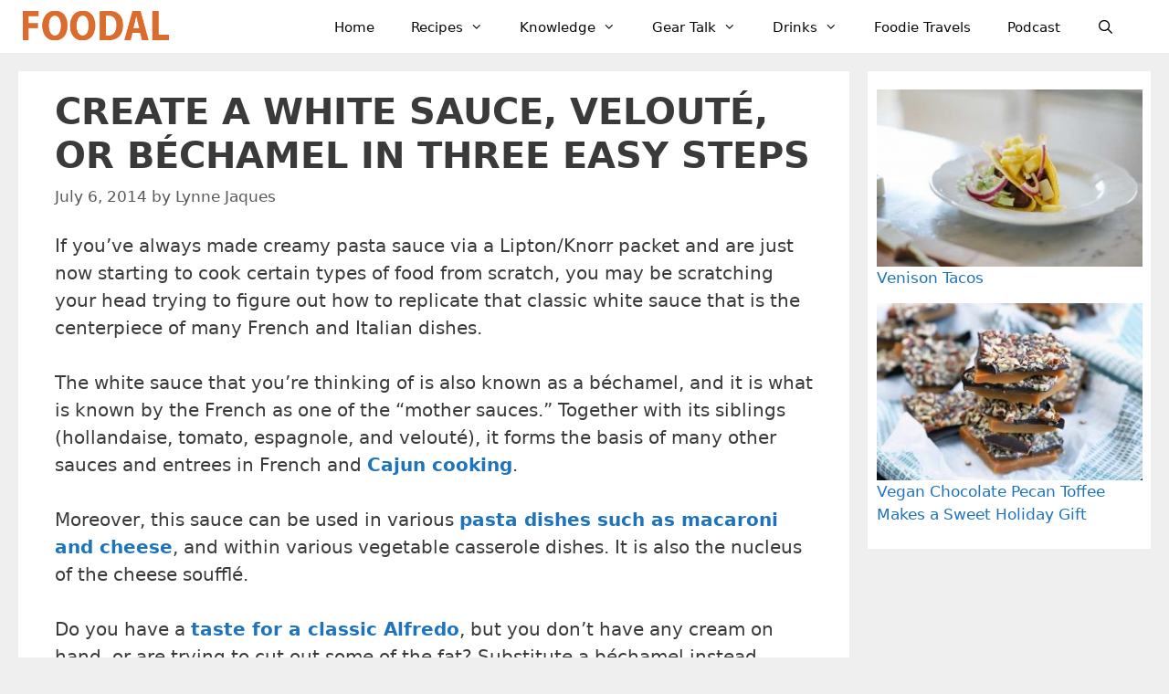

--- FILE ---
content_type: text/html; charset=UTF-8
request_url: https://foodal.com/recipes/sauces/create-white-bechamel-sauce-three-easy-steps/
body_size: 71403
content:
<!DOCTYPE html>
<html lang="en-US">
<head>
	<meta charset="UTF-8"><style id="litespeed-ccss">ul{box-sizing:border-box}:root{--wp--preset--font-size--normal:16px;--wp--preset--font-size--huge:42px}.aligncenter{clear:both}.screen-reader-text{clip:rect(1px,1px,1px,1px);word-wrap:normal!important;border:0;-webkit-clip-path:inset(50%);clip-path:inset(50%);height:1px;margin:-1px;overflow:hidden;padding:0;position:absolute;width:1px}body{--wp--preset--color--black:#000;--wp--preset--color--cyan-bluish-gray:#abb8c3;--wp--preset--color--white:#fff;--wp--preset--color--pale-pink:#f78da7;--wp--preset--color--vivid-red:#cf2e2e;--wp--preset--color--luminous-vivid-orange:#ff6900;--wp--preset--color--luminous-vivid-amber:#fcb900;--wp--preset--color--light-green-cyan:#7bdcb5;--wp--preset--color--vivid-green-cyan:#00d084;--wp--preset--color--pale-cyan-blue:#8ed1fc;--wp--preset--color--vivid-cyan-blue:#0693e3;--wp--preset--color--vivid-purple:#9b51e0;--wp--preset--color--contrast:var(--contrast);--wp--preset--color--contrast-2:var(--contrast-2);--wp--preset--color--contrast-3:var(--contrast-3);--wp--preset--color--base:var(--base);--wp--preset--color--base-2:var(--base-2);--wp--preset--color--base-3:var(--base-3);--wp--preset--color--accent:var(--accent);--wp--preset--gradient--vivid-cyan-blue-to-vivid-purple:linear-gradient(135deg,rgba(6,147,227,1) 0%,#9b51e0 100%);--wp--preset--gradient--light-green-cyan-to-vivid-green-cyan:linear-gradient(135deg,#7adcb4 0%,#00d082 100%);--wp--preset--gradient--luminous-vivid-amber-to-luminous-vivid-orange:linear-gradient(135deg,rgba(252,185,0,1) 0%,rgba(255,105,0,1) 100%);--wp--preset--gradient--luminous-vivid-orange-to-vivid-red:linear-gradient(135deg,rgba(255,105,0,1) 0%,#cf2e2e 100%);--wp--preset--gradient--very-light-gray-to-cyan-bluish-gray:linear-gradient(135deg,#eee 0%,#a9b8c3 100%);--wp--preset--gradient--cool-to-warm-spectrum:linear-gradient(135deg,#4aeadc 0%,#9778d1 20%,#cf2aba 40%,#ee2c82 60%,#fb6962 80%,#fef84c 100%);--wp--preset--gradient--blush-light-purple:linear-gradient(135deg,#ffceec 0%,#9896f0 100%);--wp--preset--gradient--blush-bordeaux:linear-gradient(135deg,#fecda5 0%,#fe2d2d 50%,#6b003e 100%);--wp--preset--gradient--luminous-dusk:linear-gradient(135deg,#ffcb70 0%,#c751c0 50%,#4158d0 100%);--wp--preset--gradient--pale-ocean:linear-gradient(135deg,#fff5cb 0%,#b6e3d4 50%,#33a7b5 100%);--wp--preset--gradient--electric-grass:linear-gradient(135deg,#caf880 0%,#71ce7e 100%);--wp--preset--gradient--midnight:linear-gradient(135deg,#020381 0%,#2874fc 100%);--wp--preset--duotone--dark-grayscale:url('#wp-duotone-dark-grayscale');--wp--preset--duotone--grayscale:url('#wp-duotone-grayscale');--wp--preset--duotone--purple-yellow:url('#wp-duotone-purple-yellow');--wp--preset--duotone--blue-red:url('#wp-duotone-blue-red');--wp--preset--duotone--midnight:url('#wp-duotone-midnight');--wp--preset--duotone--magenta-yellow:url('#wp-duotone-magenta-yellow');--wp--preset--duotone--purple-green:url('#wp-duotone-purple-green');--wp--preset--duotone--blue-orange:url('#wp-duotone-blue-orange');--wp--preset--font-size--small:13px;--wp--preset--font-size--medium:20px;--wp--preset--font-size--large:36px;--wp--preset--font-size--x-large:42px;--wp--preset--spacing--20:.44rem;--wp--preset--spacing--30:.67rem;--wp--preset--spacing--40:1rem;--wp--preset--spacing--50:1.5rem;--wp--preset--spacing--60:2.25rem;--wp--preset--spacing--70:3.38rem;--wp--preset--spacing--80:5.06rem;--wp--preset--shadow--natural:6px 6px 9px rgba(0,0,0,.2);--wp--preset--shadow--deep:12px 12px 50px rgba(0,0,0,.4);--wp--preset--shadow--sharp:6px 6px 0px rgba(0,0,0,.2);--wp--preset--shadow--outlined:6px 6px 0px -3px rgba(255,255,255,1),6px 6px rgba(0,0,0,1);--wp--preset--shadow--crisp:6px 6px 0px rgba(0,0,0,1)}.screen-reader-text{clip:rect(1px,1px,1px,1px);position:absolute!important}.grid-25:after,.grid-25:before,.grid-75:after,.grid-75:before,.grid-container:after,.grid-container:before,[class*=mobile-grid-]:after,[class*=mobile-grid-]:before,[class*=tablet-grid-]:after,[class*=tablet-grid-]:before{content:".";display:block;overflow:hidden;visibility:hidden;font-size:0;line-height:0;width:0;height:0}.grid-25:after,.grid-75:after,.grid-container:after,[class*=mobile-grid-]:after,[class*=tablet-grid-]:after{clear:both}.grid-container{margin-left:auto;margin-right:auto;max-width:1200px;padding-left:10px;padding-right:10px}.grid-25,.grid-75,[class*=mobile-grid-],[class*=tablet-grid-]{box-sizing:border-box;padding-left:10px;padding-right:10px}.grid-parent{padding-left:0;padding-right:0}@media (max-width:767px){.mobile-grid-100{clear:both;width:100%}}@media (min-width:768px) and (max-width:1024px){.tablet-grid-25{float:left;width:25%}.tablet-grid-75{float:left;width:75%}}@media (min-width:1025px){.grid-25{float:left;width:25%}.grid-75{float:left;width:75%}}a,body,div,form,h1,html,label,li,p,span,strong,ul{border:0;margin:0;padding:0}html{font-family:sans-serif;-webkit-text-size-adjust:100%;-ms-text-size-adjust:100%}article,aside,header,main,nav{display:block}ul{list-style:none}a{background-color:transparent}a img{border:0}body,button,input,textarea{font-family:-apple-system,system-ui,BlinkMacSystemFont,"Segoe UI",Helvetica,Arial,sans-serif,"Apple Color Emoji","Segoe UI Emoji","Segoe UI Symbol";font-weight:400;text-transform:none;font-size:17px;line-height:1.5}p{margin-bottom:1.5em}h1{font-family:inherit;font-size:100%;font-style:inherit;font-weight:inherit}h1{font-size:42px;margin-bottom:20px;line-height:1.2em;font-weight:400;text-transform:none}ul{margin:0 0 1.5em 3em}ul{list-style:disc}li>ul{margin-bottom:0;margin-left:1.5em}strong{font-weight:700}img{height:auto;max-width:100%}button,input,textarea{font-size:100%;margin:0;vertical-align:baseline}button,input[type=submit]{border:1px solid transparent;background:#55555e;-webkit-appearance:button;padding:10px 20px;color:#fff}input[type=search]{-webkit-appearance:textfield;box-sizing:content-box}input[type=search]::-webkit-search-decoration{-webkit-appearance:none}button::-moz-focus-inner,input::-moz-focus-inner{border:0;padding:0}input[type=search],textarea{background:#fafafa;color:#666;border:1px solid #ccc;border-radius:0;padding:10px 15px;box-sizing:border-box;max-width:100%}textarea{overflow:auto;vertical-align:top;width:100%}a{text-decoration:none}.aligncenter{clear:both;display:block;margin:0 auto}.screen-reader-text{border:0;clip:rect(1px,1px,1px,1px);-webkit-clip-path:inset(50%);clip-path:inset(50%);height:1px;margin:-1px;overflow:hidden;padding:0;position:absolute!important;width:1px;word-wrap:normal!important}.entry-content:after,.site-content:after,.site-header:after{content:"";display:table;clear:both}.main-navigation{z-index:100;padding:0;clear:both;display:block}.main-navigation a{display:block;text-decoration:none;font-weight:400;text-transform:none;font-size:15px}.main-navigation ul{list-style:none;margin:0;padding-left:0}.main-navigation .main-nav ul li a{padding-left:20px;padding-right:20px;line-height:60px}.inside-navigation{position:relative}.main-navigation li{float:left;position:relative}.nav-float-right .inside-header .main-navigation{float:right;clear:right}.main-navigation li.search-item{float:right}.main-navigation .mobile-bar-items a{padding-left:20px;padding-right:20px;line-height:60px}.main-navigation ul ul{display:block;box-shadow:1px 1px 0 rgba(0,0,0,.1);float:left;position:absolute;left:-99999px;opacity:0;z-index:99999;width:200px;text-align:left;top:auto;height:0;overflow:hidden}.main-navigation ul ul a{display:block}.main-navigation ul ul li{width:100%}.main-navigation .main-nav ul ul li a{line-height:normal;padding:10px 20px;font-size:14px}.main-navigation .main-nav ul li.menu-item-has-children>a{padding-right:0;position:relative}.nav-float-right .main-navigation ul ul ul{top:0}.menu-item-has-children .dropdown-menu-toggle{display:inline-block;height:100%;clear:both;padding-right:20px;padding-left:10px}.menu-item-has-children ul .dropdown-menu-toggle{padding-top:10px;padding-bottom:10px;margin-top:-10px}nav ul ul .menu-item-has-children .dropdown-menu-toggle{float:right}.site-header{position:relative}.inside-header{padding:20px 40px}.site-logo{display:inline-block;max-width:100%}.site-header .header-image{vertical-align:middle}.posted-on .updated{display:none}.byline,.single .byline{display:inline}.entry-content:not(:first-child){margin-top:2em}.entry-header,.site-content{word-wrap:break-word}.entry-title{margin-bottom:0}.entry-meta{font-size:85%;margin-top:.5em;line-height:1.5}.comment-form input{margin-bottom:10px}#cancel-comment-reply-link{padding-left:10px}.widget-area .widget{padding:40px}.footer-widgets .widget :last-child,.sidebar .widget :last-child{margin-bottom:0}.widget ul{margin:0}.widget_search .search-submit{display:none}.widget{margin:0 0 30px;box-sizing:border-box}.sidebar .widget{font-size:17px}.widget ul li{list-style-type:none;position:relative;padding-bottom:5px}.post{margin:0 0 2em}.separate-containers .inside-article{padding:40px}.separate-containers .site-main>*,.separate-containers .widget{margin-bottom:20px}.separate-containers .site-main{margin:20px}.separate-containers.right-sidebar .site-main{margin-left:0}.separate-containers .inside-right-sidebar{margin-top:20px;margin-bottom:20px}.container.grid-container{width:auto}.menu-toggle,.mobile-bar-items{display:none}.menu-toggle{padding:0 20px;line-height:60px;margin:0;font-weight:400;text-transform:none;font-size:15px}button.menu-toggle{background-color:transparent;width:100%;border:0;text-align:center}.menu-toggle .mobile-menu{padding-left:3px}.nav-search-enabled .main-navigation .menu-toggle{text-align:left}.mobile-bar-items{display:none;position:absolute;right:0;top:0;z-index:21;list-style-type:none}.mobile-bar-items a{display:inline-block}@media (max-width:768px){.inside-header>:not(:last-child):not(.main-navigation){margin-bottom:20px}.site-header{text-align:center}.content-area,.sidebar{float:none;width:100%;left:0;right:0}.site-main{margin-left:0!important;margin-right:0!important}body:not(.no-sidebar) .site-main{margin-bottom:0!important}.entry-meta{font-size:inherit}.entry-meta a{line-height:1.8em}}@media (max-width:768px){.main-navigation .menu-toggle,.main-navigation .mobile-bar-items{display:block}.main-navigation ul{display:none}[class*=nav-float-] .site-header .inside-header>*{float:none;clear:both}}.dropdown-menu-toggle:before,.menu-toggle:before,.search-form .search-submit:before,.search-item a:before{-moz-osx-font-smoothing:grayscale;-webkit-font-smoothing:antialiased;font-style:normal;font-variant:normal;text-rendering:auto;line-height:1}.menu-toggle:before{content:"\f0c9";font-family:GeneratePress;width:1.28571429em;text-align:center;display:inline-block}.search-item a:before{content:"\f002";font-family:GeneratePress;width:1.28571429em;text-align:center;display:inline-block}.dropdown-menu-toggle:before{content:"\f107";font-family:GeneratePress;display:inline-block;width:.8em;text-align:left}nav:not(.toggled) ul ul .dropdown-menu-toggle:before{text-align:right}.dropdown-hover nav:not(.toggled) ul ul .dropdown-menu-toggle:before{content:"\f105"}.search-form .search-submit:before{content:"\f002";font-family:GeneratePress;width:1.28571429em;text-align:center;display:inline-block}.arpw-ul{list-style:none;padding:0}.arpw-li{margin-bottom:10px}.arpw-clearfix:before,.arpw-clearfix:after{content:"";display:table}.arpw-clearfix:after{clear:both}.arpw-clearfix{zoom:1}body{background-color:#efefef;color:#3a3a3a}a{color:#1e73be}a:visited{color:#513b99}body .grid-container{max-width:1240px}.site-header .header-image{width:160px}.navigation-search{position:absolute;left:-99999px;visibility:hidden;z-index:20;width:100%;top:0;opacity:0}.navigation-search input[type=search]{outline:0;border:0;vertical-align:bottom;line-height:1;opacity:.9;width:100%;z-index:20;border-radius:0;-webkit-appearance:none;height:60px}.navigation-search input::-ms-clear{display:none;width:0;height:0}.navigation-search input::-ms-reveal{display:none;width:0;height:0}.navigation-search input::-webkit-search-decoration,.navigation-search input::-webkit-search-cancel-button,.navigation-search input::-webkit-search-results-button,.navigation-search input::-webkit-search-results-decoration{display:none}.main-navigation li.search-item{z-index:21}:root{--contrast:#222;--contrast-2:#575760;--contrast-3:#b2b2be;--base:#f0f0f0;--base-2:#f7f8f9;--base-3:#fff;--accent:#1e73be}body,button,input,textarea{font-family:-apple-system,system-ui,BlinkMacSystemFont,"Segoe UI",Helvetica,Arial,sans-serif,"Apple Color Emoji","Segoe UI Emoji","Segoe UI Symbol";font-size:20px}body{line-height:1.5}.main-navigation a,.menu-toggle{font-weight:500}.main-navigation .main-nav ul ul li a{font-size:14px}.sidebar .widget{font-size:17px}h1{font-weight:700;text-transform:uppercase;font-size:40px}@media (max-width:768px){h1{font-size:30px}}.site-header{background-color:#fff;color:#3a3a3a}.site-header a{color:#3a3a3a}.main-navigation,.main-navigation ul ul{background-color:#fff}.main-navigation .main-nav ul li a,.main-navigation .menu-toggle{color:#0a0a0a}.main-navigation .mobile-bar-items a{color:#0a0a0a}.navigation-search input[type=search]{color:#000;background-color:#efefef;opacity:1}.main-navigation ul ul{background-color:#fff}.main-navigation .main-nav ul ul li a{color:#000}.separate-containers .inside-article{background-color:#fff}.entry-meta{color:#595959}.entry-meta a{color:#595959}.sidebar .widget{background-color:#fff}input[type=search],textarea{color:#666;background-color:#fafafa;border-color:#ccc}button,input[type=submit]{color:#fff;background-color:#666}:root{--gp-search-modal-bg-color:var(--base-3);--gp-search-modal-text-color:var(--contrast);--gp-search-modal-overlay-bg-color:rgba(0,0,0,.2)}.inside-header{padding:11px 40px 9px 25px}.separate-containers .inside-article{padding:20px 40px}.main-navigation .main-nav ul li a,.menu-toggle,.main-navigation .mobile-bar-items a{line-height:38px}.navigation-search input[type=search]{height:38px}.widget-area .widget{padding:20px 9px 20px 10px}@media (max-width:768px){.separate-containers .inside-article{padding:30px}}.entry-content:not(:first-child){margin-top:1.3em}@-ms-viewport{width:auto}.site-logo.mobile-header-logo{display:flex;align-items:center;order:1;margin-right:auto;margin-left:10px}.site-logo.mobile-header-logo img{position:relative;vertical-align:middle;padding:10px 0;display:block;box-sizing:border-box}.main-navigation.mobile-header-navigation{display:none;float:none;margin-bottom:0}#mobile-header .inside-navigation,.main-navigation.has-branding .inside-navigation{flex-wrap:wrap;display:flex;align-items:center}.main-navigation .menu-toggle{flex-grow:1;width:auto}.main-navigation.has-branding .menu-toggle{flex-grow:0;order:3;padding-right:20px}.main-navigation .mobile-bar-items{order:2;position:relative}.main-navigation:not(.slideout-navigation):not(.has-branding):not(.has-sticky-branding) .menu-toggle{order:1;flex-grow:1}.main-navigation:not(.slideout-navigation) .mobile-bar-items+.menu-toggle{text-align:left}.main-navigation:not(.slideout-navigation) .main-nav{order:4}.mobile-bar-items{position:relative}@media (max-width:768px){.site-header,#site-navigation{display:none!important;opacity:.0}#mobile-header{display:block!important;width:100%!important}#mobile-header .main-nav>ul{display:none}#mobile-header .menu-toggle,#mobile-header .mobile-bar-items{display:block}#mobile-header .main-nav{-ms-flex:0 0 100%;flex:0 0 100%;-webkit-box-ordinal-group:5;-ms-flex-order:4;order:4}}.site-logo.mobile-header-logo img{height:38px;width:auto}@media (max-width:768px){.main-navigation:not(.slideout-navigation) .main-nav{-ms-flex:0 0 100%;flex:0 0 100%}.main-navigation:not(.slideout-navigation) .inside-navigation{-ms-flex-wrap:wrap;flex-wrap:wrap;display:-webkit-box;display:-ms-flexbox;display:flex}}</style><link rel="preconnect" href="https://fonts.gstatic.com/" crossorigin /><script src="[data-uri]" defer></script><script data-optimized="1" src="https://foodal.com/wp-content/plugins/litespeed-cache/assets/js/webfontloader.min.js" defer></script><script src="[data-uri]" defer></script>
	<script data-no-optimize="1" data-cfasync="false">!function(){"use strict";function e(e){const t=e.match(/((?=([a-z0-9._!#$%+^&*()[\]<>-]+))\2@[a-z0-9._-]+\.[a-z0-9._-]+)/gi);return t?t[0]:""}function t(t){return e(a(t.toLowerCase()))}function a(e){return e.replace(/\s/g,"")}async function n(e){const t={sha256Hash:"",sha1Hash:""};if(!("msCrypto"in window)&&"https:"===location.protocol&&"crypto"in window&&"TextEncoder"in window){const a=(new TextEncoder).encode(e),[n,c]=await Promise.all([s("SHA-256",a),s("SHA-1",a)]);t.sha256Hash=n,t.sha1Hash=c}return t}async function s(e,t){const a=await crypto.subtle.digest(e,t);return Array.from(new Uint8Array(a)).map(e=>("00"+e.toString(16)).slice(-2)).join("")}function c(e){let t=!0;return Object.keys(e).forEach(a=>{0===e[a].length&&(t=!1)}),t}function i(e,t,a){e.splice(t,1);const n="?"+e.join("&")+a.hash;history.replaceState(null,"",n)}var o={checkEmail:e,validateEmail:t,trimInput:a,hashEmail:n,hasHashes:c,removeEmailAndReplaceHistory:i,detectEmails:async function(){const e=new URL(window.location.href),a=Array.from(e.searchParams.entries()).map(e=>`${e[0]}=${e[1]}`);let s,o;const r=["adt_eih","sh_kit"];if(a.forEach((e,t)=>{const a=decodeURIComponent(e),[n,c]=a.split("=");if("adt_ei"===n&&(s={value:c,index:t,emsrc:"url"}),r.includes(n)){o={value:c,index:t,emsrc:"sh_kit"===n?"urlhck":"urlh"}}}),s)t(s.value)&&n(s.value).then(e=>{if(c(e)){const t={value:e,created:Date.now()};localStorage.setItem("adt_ei",JSON.stringify(t)),localStorage.setItem("adt_emsrc",s.emsrc)}});else if(o){const e={value:{sha256Hash:o.value,sha1Hash:""},created:Date.now()};localStorage.setItem("adt_ei",JSON.stringify(e)),localStorage.setItem("adt_emsrc",o.emsrc)}s&&i(a,s.index,e),o&&i(a,o.index,e)},cb:"adthrive"};const{detectEmails:r,cb:l}=o;r()}();
</script><meta name='robots' content='index, follow, max-image-preview:large, max-snippet:-1, max-video-preview:-1' />
<!-- Grow Social by Mediavine v.2.16.4 https://marketplace.mediavine.com/grow-social-pro/ -->
<meta property="og:locale" content="en_US" />
<meta property="og:type" content="article" />
<meta property="og:title" content="Create a White Sauce, Velouté, or Béchamel in Three Easy Steps | Foodal" />
<meta property="og:description" content="Want to make a white sauce from scratch? Try our tips to create a white sauce, velouté, or béchamel, in three easy steps. Read more now on Foodal." />
<meta property="og:url" content="https://foodal.com/recipes/sauces/create-white-bechamel-sauce-three-easy-steps/" />
<meta property="og:site_name" content="Foodal" />
<meta property="og:updated_time" content="2020-07-28T15:09:32+00:00" />
<meta property="article:published_time" content="2014-07-06T14:01:12+00:00" />
<meta property="article:modified_time" content="2020-07-28T15:09:32+00:00" />
<meta name="twitter:card" content="summary_large_image" />
<meta name="twitter:title" content="Create a White Sauce, Velouté, or Béchamel in Three Easy Steps | Foodal" />
<meta name="twitter:description" content="Want to make a white sauce from scratch? Try our tips to create a white sauce, velouté, or béchamel, in three easy steps. Read more now on Foodal." />
<meta property="og:image" content="https://foodal.com/wp-content/uploads/2014/07/Béchamel-Sauce.jpg" />
<meta name="twitter:image" content="https://foodal.com/wp-content/uploads/2014/07/Béchamel-Sauce.jpg" />
<meta property="og:image:width" content="680" />
<meta property="og:image:height" content="454" />
<!-- Grow Social by Mediavine v.2.16.4 https://marketplace.mediavine.com/grow-social-pro/ -->
<style data-no-optimize="1" data-cfasync="false">
	.adthrive-ad {
		margin-top: 10px;
		margin-bottom: 10px;
		text-align: center;
		overflow-x: visible;
		clear: both;
		line-height: 0;
	}
	.adthrive-sidebar{
margin-top:0px;
margin-bottom:20px;
}

.adthrive-ad {
overflow-x: visible !important;
}

/* Fix for left aligned ads, 10/11/19 */
.adthrive-ad > div[id^='google_ads_iframe'] {
margin: 0 auto !important;
}
.adthrive-ad iframe {
max-width: none !important;
}

.adthrive-device-desktop .adthrive-recipe, .adthrive-device-tablet .adthrive-recipe{
float:right;
margin: 0 0 20px 20px !important;
}

</style>
<script data-no-optimize="1" data-cfasync="false">
	window.adthriveCLS = {
		enabledLocations: ['Content', 'Recipe'],
		injectedSlots: [],
		injectedFromPlugin: true,
		branch: '0c0314f',bucket: 'prod',			};
	window.adthriveCLS.siteAds = {"betaTester":false,"targeting":[{"value":"571e83eb3898c2ae443fcf26","key":"siteId"},{"value":"6233884d198af57088d4ab19","key":"organizationId"},{"value":"Foodal","key":"siteName"},{"value":"AdThrive Edge","key":"service"},{"value":"on","key":"bidding"},{"value":["Food"],"key":"verticals"}],"siteUrl":"http://foodal.com","siteId":"571e83eb3898c2ae443fcf26","siteName":"Foodal","breakpoints":{"tablet":768,"desktop":1024},"cloudflare":null,"adUnits":[{"sequence":1,"targeting":[{"value":["Sidebar"],"key":"location"}],"devices":["desktop"],"name":"Sidebar_1","sticky":false,"location":"Sidebar","dynamic":{"pageSelector":"","spacing":0,"max":2,"lazyMax":null,"enable":true,"lazy":false,"elementSelector":".inside-right-sidebar > .widget","skip":1,"classNames":[],"position":"beforebegin","every":1,"enabled":true},"stickyOverlapSelector":"","adSizes":[[160,600],[336,280],[320,50],[300,600],[250,250],[1,1],[320,100],[300,1050],[300,50],[300,420],[300,250]],"priority":299,"autosize":true},{"sequence":9,"targeting":[{"value":["Sidebar"],"key":"location"},{"value":true,"key":"sticky"}],"devices":["desktop"],"name":"Sidebar_9","sticky":true,"location":"Sidebar","dynamic":{"pageSelector":"","spacing":0,"max":1,"lazyMax":null,"enable":true,"lazy":false,"elementSelector":".inside-right-sidebar","skip":0,"classNames":[],"position":"beforeend","every":1,"enabled":true},"stickyOverlapSelector":".footer-widgets","adSizes":[[160,600],[336,280],[320,50],[300,600],[250,250],[1,1],[320,100],[300,1050],[300,50],[300,420],[300,250]],"priority":291,"autosize":true},{"sequence":null,"targeting":[{"value":["Content"],"key":"location"}],"devices":["desktop"],"name":"Content","sticky":false,"location":"Content","dynamic":{"pageSelector":"body.category","spacing":0,"max":1,"lazyMax":null,"enable":true,"lazy":false,"elementSelector":".page-header","skip":0,"classNames":[],"position":"beforeend","every":1,"enabled":true},"stickyOverlapSelector":"","adSizes":[[728,90],[970,90]],"priority":199,"autosize":true},{"sequence":null,"targeting":[{"value":["Content"],"key":"location"}],"devices":["phone"],"name":"Content","sticky":false,"location":"Content","dynamic":{"pageSelector":"body.category","spacing":0,"max":7,"lazyMax":null,"enable":true,"lazy":false,"elementSelector":"article","skip":3,"classNames":[],"position":"afterend","every":3,"enabled":true},"stickyOverlapSelector":"","adSizes":[[728,90],[336,280],[320,50],[468,60],[970,90],[250,250],[1,1],[320,100],[970,250],[1,2],[300,50],[300,300],[552,334],[728,250],[300,250]],"priority":199,"autosize":true},{"sequence":null,"targeting":[{"value":["Content"],"key":"location"}],"devices":["desktop"],"name":"Content","sticky":false,"location":"Content","dynamic":{"pageSelector":"body.single, body.page","spacing":1.25,"max":6,"lazyMax":9,"enable":true,"lazy":true,"elementSelector":".entry-content > p + p","skip":3,"classNames":[],"position":"beforebegin","every":1,"enabled":true},"stickyOverlapSelector":"","adSizes":[[728,90],[336,280],[320,50],[468,60],[970,90],[250,250],[1,1],[320,100],[970,250],[1,2],[300,50],[300,300],[552,334],[728,250],[300,250]],"priority":199,"autosize":true},{"sequence":null,"targeting":[{"value":["Content"],"key":"location"}],"devices":["tablet"],"name":"Content","sticky":false,"location":"Content","dynamic":{"pageSelector":"body.single, body.page","spacing":1,"max":9,"lazyMax":6,"enable":true,"lazy":true,"elementSelector":".entry-content > p + p","skip":3,"classNames":[],"position":"beforebegin","every":1,"enabled":true},"stickyOverlapSelector":"","adSizes":[[728,90],[336,280],[320,50],[468,60],[970,90],[250,250],[1,1],[320,100],[970,250],[1,2],[300,50],[300,300],[552,334],[728,250],[300,250]],"priority":199,"autosize":true},{"sequence":null,"targeting":[{"value":["Content"],"key":"location"}],"devices":["phone"],"name":"Content","sticky":false,"location":"Content","dynamic":{"pageSelector":"body.single, body.page","spacing":1.4,"max":4,"lazyMax":11,"enable":true,"lazy":true,"elementSelector":".entry-content > p + p","skip":3,"classNames":[],"position":"beforebegin","every":1,"enabled":true},"stickyOverlapSelector":"","adSizes":[[728,90],[336,280],[320,50],[468,60],[970,90],[250,250],[1,1],[320,100],[970,250],[1,2],[300,50],[300,300],[552,334],[728,250],[300,250]],"priority":199,"autosize":true},{"sequence":null,"targeting":[{"value":["Recipe"],"key":"location"}],"devices":["desktop","tablet"],"name":"Recipe","sticky":false,"location":"Recipe","dynamic":{"pageSelector":"","spacing":0.7,"max":2,"lazyMax":null,"enable":true,"lazy":false,"elementSelector":".tasty-recipes-instructions li","skip":0,"classNames":[],"position":"beforebegin","every":1,"enabled":true},"stickyOverlapSelector":"","adSizes":[[320,50],[250,250],[1,1],[320,100],[1,2],[300,50],[320,300],[300,390],[300,250]],"priority":-101,"autosize":true},{"sequence":2,"targeting":[{"value":["Recipe"],"key":"location"}],"devices":["phone"],"name":"Recipe_2","sticky":false,"location":"Recipe","dynamic":{"pageSelector":"","spacing":0,"max":1,"lazyMax":null,"enable":true,"lazy":false,"elementSelector":".tasty-recipes-ingredients","skip":0,"classNames":[],"position":"beforebegin","every":1,"enabled":true},"stickyOverlapSelector":"","adSizes":[[320,50],[250,250],[1,1],[320,100],[1,2],[300,50],[320,300],[300,390],[300,250]],"priority":-102,"autosize":true},{"sequence":null,"targeting":[{"value":["Recipe"],"key":"location"}],"devices":["phone"],"name":"Recipe","sticky":false,"location":"Recipe","dynamic":{"pageSelector":"","spacing":0,"max":1,"lazyMax":null,"enable":true,"lazy":false,"elementSelector":".tasty-recipes-instructions","skip":0,"classNames":[],"position":"beforebegin","every":1,"enabled":true},"stickyOverlapSelector":"","adSizes":[[320,50],[250,250],[1,1],[320,100],[1,2],[300,50],[320,300],[300,390],[300,250]],"priority":-101,"autosize":true},{"sequence":null,"targeting":[{"value":["Recipe"],"key":"location"}],"devices":["desktop","tablet","phone"],"name":"Recipe","sticky":false,"location":"Recipe","dynamic":{"pageSelector":"","spacing":0,"max":1,"lazyMax":null,"enable":true,"lazy":false,"elementSelector":".wpurp-recipe-instructions","skip":0,"classNames":[],"position":"beforebegin","every":1,"enabled":true},"stickyOverlapSelector":"","adSizes":[[320,50],[250,250],[1,1],[320,100],[1,2],[300,50],[320,300],[300,390],[300,250]],"priority":-101,"autosize":true},{"sequence":null,"targeting":[{"value":["Footer"],"key":"location"},{"value":true,"key":"sticky"}],"devices":["tablet","phone","desktop"],"name":"Footer","sticky":true,"location":"Footer","dynamic":{"pageSelector":"body:not(.blog):not(.archive)","spacing":0,"max":1,"lazyMax":null,"enable":true,"lazy":false,"elementSelector":"body","skip":0,"classNames":[],"position":"afterend","every":1,"enabled":true},"stickyOverlapSelector":"","adSizes":[[320,50],[320,100],[728,90],[970,90],[468,60],[1,1],[300,50]],"priority":-1,"autosize":true}],"adDensityLayout":{"mobile":{"adDensity":0.2,"onePerViewport":true},"pageOverrides":[{"mobile":{"adDensity":0.3,"onePerViewport":false},"note":null,"pageSelector":"body.category","desktop":{"adDensity":0.3,"onePerViewport":false}}],"desktop":{"adDensity":0.14,"onePerViewport":true}},"adDensityEnabled":true,"siteExperiments":[],"adTypes":{"sponsorTileDesktop":true,"interscrollerDesktop":true,"nativeBelowPostDesktop":true,"miniscroller":true,"largeFormatsMobile":true,"nativeMobileContent":true,"inRecipeRecommendationMobile":true,"nativeMobileRecipe":true,"sponsorTileMobile":true,"expandableCatalogAdsMobile":false,"frameAdsMobile":true,"outstreamMobile":true,"nativeHeaderMobile":true,"frameAdsDesktop":true,"inRecipeRecommendationDesktop":true,"expandableFooterDesktop":true,"nativeDesktopContent":true,"outstreamDesktop":true,"animatedFooter":true,"skylineHeader":false,"expandableFooter":true,"nativeDesktopSidebar":true,"videoFootersMobile":true,"videoFootersDesktop":true,"interscroller":true,"nativeDesktopRecipe":true,"nativeHeaderDesktop":true,"nativeBelowPostMobile":true,"expandableCatalogAdsDesktop":false,"largeFormatsDesktop":true},"adOptions":{"theTradeDesk":true,"rtbhouse":true,"undertone":true,"sidebarConfig":{"dynamicStickySidebar":{"minHeight":1800,"enabled":false,"blockedSelectors":[]}},"footerCloseButton":true,"teads":true,"seedtag":true,"pmp":true,"thirtyThreeAcross":true,"sharethrough":true,"optimizeVideoPlayersForEarnings":true,"removeVideoTitleWrapper":false,"pubMatic":true,"contentTermsFooterEnabled":true,"infiniteScroll":false,"longerVideoAdPod":true,"yahoossp":true,"spa":false,"stickyContainerConfig":{"recipeDesktop":{"minHeight":null,"enabled":false},"blockedSelectors":[],"stickyHeaderSelectors":[],"content":{"minHeight":null,"enabled":false},"recipeMobile":{"minHeight":null,"enabled":false}},"sonobi":true,"gatedPrint":{"siteEmailServiceProviderId":null,"defaultOptIn":false,"enabled":false,"newsletterPromptEnabled":false},"yieldmo":true,"footerSelector":"","amazonUAM":true,"gamMCMEnabled":true,"gamMCMChildNetworkCode":"22527339335","stickyContainerAds":false,"rubicon":true,"conversant":true,"openx":true,"customCreativeEnabled":false,"mobileHeaderHeight":1,"secColor":"#000000","unruly":true,"mediaGrid":true,"bRealTime":true,"adInViewTime":null,"gumgum":true,"comscoreFooter":true,"desktopInterstitial":false,"amx":true,"footerCloseButtonDesktop":true,"ozone":true,"isAutoOptimized":false,"adform":true,"comscoreTAL":true,"targetaff":false,"bgColor":"#FFFFFF","advancePlaylistOptions":{"playlistPlayer":{"enabled":true},"relatedPlayer":{"enabled":true,"applyToFirst":true}},"kargo":true,"liveRampATS":true,"footerCloseButtonMobile":true,"interstitialBlockedPageSelectors":"","prioritizeShorterVideoAds":true,"allowSmallerAdSizes":true,"comscore":"Food","blis":true,"wakeLock":{"desktopEnabled":true,"mobileValue":15,"mobileEnabled":true,"desktopValue":30},"mobileInterstitial":false,"tripleLift":true,"sensitiveCategories":["alc","cbd","conl","cosm","dat","drg","gamv","srh","wtl"],"liveRamp":true,"mobileInterstitialBlockedPageSelectors":"","adthriveEmailIdentity":true,"criteo":true,"nativo":true,"infiniteScrollOptions":{"selector":"","heightThreshold":0},"siteAttributes":{"mobileHeaderSelectors":[],"desktopHeaderSelectors":[]},"dynamicContentSlotLazyLoading":true,"clsOptimizedAds":true,"ogury":true,"verticals":["Food"],"inImage":false,"stackadapt":true,"usCMP":{"enabled":false,"regions":[]},"advancePlaylist":true,"medianet":true,"delayLoading":true,"inImageZone":null,"appNexus":true,"rise":true,"liveRampId":"","infiniteScrollRefresh":false,"indexExchange":true},"thirdPartySiteConfig":{"partners":{"discounts":[]}},"featureRollouts":{"disable-restart-sticky-video-inactive":{"featureRolloutId":51,"data":null,"enabled":true}},"videoPlayers":{"contextual":{"autoplayCollapsibleEnabled":false,"overrideEmbedLocation":false,"defaultPlayerType":"static"},"videoEmbed":"wordpress","footerSelector":"","contentSpecificPlaylists":[],"players":[{"playlistId":"36r3Cpjx","pageSelector":"","devices":["desktop"],"description":"","skip":0,"title":"","type":"stickyPlaylist","enabled":false,"footerSelector":"","elementSelector":"","id":4052737,"position":"afterend","saveVideoCloseState":false,"shuffle":true,"playerId":"pvD62CnB"},{"devices":["desktop","mobile"],"description":"","id":4052734,"title":"Stationary related player - desktop and mobile","type":"stationaryRelated","enabled":true,"playerId":"iami2ZdP"},{"pageSelector":"","devices":["desktop"],"description":"","elementSelector":"","skip":0,"id":4052735,"position":"afterend","title":"Sticky related player - desktop","type":"stickyRelated","enabled":true,"playerId":"iami2ZdP"},{"pageSelector":"","devices":["mobile"],"mobileLocation":"top-right","description":"","elementSelector":"","skip":0,"id":4052736,"position":"afterend","title":"Sticky related player - mobile","type":"stickyRelated","enabled":true,"playerId":"iami2ZdP"},{"playlistId":"36r3Cpjx","pageSelector":"","devices":["mobile"],"mobileLocation":"top-right","description":"","skip":0,"title":"","type":"stickyPlaylist","enabled":false,"footerSelector":"","elementSelector":"","id":4052738,"position":"afterend","saveVideoCloseState":false,"shuffle":true,"playerId":"pvD62CnB"}],"partners":{"theTradeDesk":true,"unruly":true,"mediaGrid":true,"undertone":true,"gumgum":true,"seedtag":true,"amx":true,"ozone":true,"adform":true,"pmp":true,"kargo":true,"connatix":true,"stickyOutstream":{"desktop":{"enabled":true},"blockedPageSelectors":"","mobileLocation":null,"allowOnHomepage":false,"mobile":{"enabled":false},"saveVideoCloseState":false,"mobileHeaderSelector":"","allowForPageWithStickyPlayer":{"enabled":true}},"sharethrough":true,"blis":true,"tripleLift":true,"pubMatic":true,"criteo":true,"yahoossp":true,"nativo":true,"stackadapt":true,"yieldmo":true,"amazonUAM":true,"medianet":true,"rubicon":true,"appNexus":true,"rise":true,"openx":true,"indexExchange":true}}};</script>

<script data-no-optimize="1" data-cfasync="false">
(function(w, d) {
	w.adthrive = w.adthrive || {};
	w.adthrive.cmd = w.adthrive.cmd || [];
	w.adthrive.plugin = 'adthrive-ads-3.6.2';
	w.adthrive.host = 'ads.adthrive.com';
	w.adthrive.integration = 'plugin';

	var commitParam = (w.adthriveCLS && w.adthriveCLS.bucket !== 'prod' && w.adthriveCLS.branch) ? '&commit=' + w.adthriveCLS.branch : '';

	var s = d.createElement('script');
	s.async = true;
	s.referrerpolicy='no-referrer-when-downgrade';
	s.src = 'https://' + w.adthrive.host + '/sites/571e83eb3898c2ae443fcf26/ads.min.js?referrer=' + w.encodeURIComponent(w.location.href) + commitParam + '&cb=' + (Math.floor(Math.random() * 100) + 1) + '';
	var n = d.getElementsByTagName('script')[0];
	n.parentNode.insertBefore(s, n);
})(window, document);
</script>
<link rel="dns-prefetch" href="https://ads.adthrive.com/"><link rel="preconnect" href="https://ads.adthrive.com/"><link rel="preconnect" href="https://ads.adthrive.com/" crossorigin><meta name="viewport" content="width=device-width, initial-scale=1">
	<!-- This site is optimized with the Yoast SEO plugin v21.4 - https://yoast.com/wordpress/plugins/seo/ -->
	<title>Create a White Sauce, Velouté, or Béchamel in Three Easy Steps | Foodal</title>
	<meta name="description" content="Want to make a white sauce from scratch? Try our tips to create a white sauce, velouté, or béchamel, in three easy steps. Read more now on Foodal." />
	<link rel="canonical" href="https://foodal.com/recipes/sauces/create-white-bechamel-sauce-three-easy-steps/" />
	<meta name="author" content="Lynne Jaques" />
	<meta name="twitter:label1" content="Written by" />
	<meta name="twitter:data1" content="Lynne Jaques" />
	<meta name="twitter:label2" content="Est. reading time" />
	<meta name="twitter:data2" content="3 minutes" />
	<script type="application/ld+json" class="yoast-schema-graph">{"@context":"https://schema.org","@graph":[{"@type":"Article","@id":"https://foodal.com/recipes/sauces/create-white-bechamel-sauce-three-easy-steps/#article","isPartOf":{"@id":"https://foodal.com/recipes/sauces/create-white-bechamel-sauce-three-easy-steps/"},"author":{"name":"Lynne Jaques","@id":"https://foodal.com/#/schema/person/fdf892c4032f2812bc55538893e24a49"},"headline":"Create a White Sauce, Velouté, or Béchamel in Three Easy Steps","datePublished":"2014-07-06T14:01:12+00:00","dateModified":"2020-07-28T20:09:32+00:00","mainEntityOfPage":{"@id":"https://foodal.com/recipes/sauces/create-white-bechamel-sauce-three-easy-steps/"},"wordCount":663,"commentCount":28,"publisher":{"@id":"https://foodal.com/#organization"},"image":{"@id":"https://foodal.com/recipes/sauces/create-white-bechamel-sauce-three-easy-steps/#primaryimage"},"thumbnailUrl":"https://foodal.com/wp-content/uploads/2014/07/Béchamel-Sauce.jpg","articleSection":["Sauces and Spreads"],"inLanguage":"en-US","potentialAction":[{"@type":"CommentAction","name":"Comment","target":["https://foodal.com/recipes/sauces/create-white-bechamel-sauce-three-easy-steps/#respond"]}]},{"@type":"WebPage","@id":"https://foodal.com/recipes/sauces/create-white-bechamel-sauce-three-easy-steps/","url":"https://foodal.com/recipes/sauces/create-white-bechamel-sauce-three-easy-steps/","name":"Create a White Sauce, Velouté, or Béchamel in Three Easy Steps | Foodal","isPartOf":{"@id":"https://foodal.com/#website"},"primaryImageOfPage":{"@id":"https://foodal.com/recipes/sauces/create-white-bechamel-sauce-three-easy-steps/#primaryimage"},"image":{"@id":"https://foodal.com/recipes/sauces/create-white-bechamel-sauce-three-easy-steps/#primaryimage"},"thumbnailUrl":"https://foodal.com/wp-content/uploads/2014/07/Béchamel-Sauce.jpg","datePublished":"2014-07-06T14:01:12+00:00","dateModified":"2020-07-28T20:09:32+00:00","description":"Want to make a white sauce from scratch? Try our tips to create a white sauce, velouté, or béchamel, in three easy steps. Read more now on Foodal.","breadcrumb":{"@id":"https://foodal.com/recipes/sauces/create-white-bechamel-sauce-three-easy-steps/#breadcrumb"},"inLanguage":"en-US","potentialAction":[{"@type":"ReadAction","target":["https://foodal.com/recipes/sauces/create-white-bechamel-sauce-three-easy-steps/"]}]},{"@type":"ImageObject","inLanguage":"en-US","@id":"https://foodal.com/recipes/sauces/create-white-bechamel-sauce-three-easy-steps/#primaryimage","url":"https://foodal.com/wp-content/uploads/2014/07/Béchamel-Sauce.jpg","contentUrl":"https://foodal.com/wp-content/uploads/2014/07/Béchamel-Sauce.jpg","width":680,"height":454,"caption":"Béchamel Sauce"},{"@type":"BreadcrumbList","@id":"https://foodal.com/recipes/sauces/create-white-bechamel-sauce-three-easy-steps/#breadcrumb","itemListElement":[{"@type":"ListItem","position":1,"name":"Home","item":"https://foodal.com/"},{"@type":"ListItem","position":2,"name":"Create a White Sauce, Velouté, or Béchamel in Three Easy Steps"}]},{"@type":"WebSite","@id":"https://foodal.com/#website","url":"https://foodal.com/","name":"Foodal","description":"Food, Fun, Drinks","publisher":{"@id":"https://foodal.com/#organization"},"potentialAction":[{"@type":"SearchAction","target":{"@type":"EntryPoint","urlTemplate":"https://foodal.com/?s={search_term_string}"},"query-input":"required name=search_term_string"}],"inLanguage":"en-US"},{"@type":"Organization","@id":"https://foodal.com/#organization","name":"Foodal","url":"https://foodal.com/","logo":{"@type":"ImageObject","inLanguage":"en-US","@id":"https://foodal.com/#/schema/logo/image/","url":"https://foodal.com/wp-content/uploads/2018/04/Foodal-Letter-Logo-512.png","contentUrl":"https://foodal.com/wp-content/uploads/2018/04/Foodal-Letter-Logo-512.png","width":512,"height":512,"caption":"Foodal"},"image":{"@id":"https://foodal.com/#/schema/logo/image/"},"sameAs":["https://www.facebook.com/Foodal/","https://twitter.com/foodalblog","https://www.instagram.com/foodal_blog/","https://www.pinterest.com/foodal/","https://www.youtube.com/channel/UCKcXw-zWDDAfM7ejxw1F4uw"]},{"@type":"Person","@id":"https://foodal.com/#/schema/person/fdf892c4032f2812bc55538893e24a49","name":"Lynne Jaques","image":{"@type":"ImageObject","inLanguage":"en-US","@id":"https://foodal.com/#/schema/person/image/","url":"https://foodal.com/wp-content/litespeed/avatar/9f9e75e412dac6d5bb2ca0b5f2c48572.jpg?ver=1769623917","contentUrl":"https://foodal.com/wp-content/litespeed/avatar/9f9e75e412dac6d5bb2ca0b5f2c48572.jpg?ver=1769623917","caption":"Lynne Jaques"},"description":"Lynne is a stay-at-home mother of two boys. As a former US military officer and the spouse of an active duty US military member, Lynne enjoys traveling the world (although not the moving part!) and finding new cuisine and methods of preparing food. She also has the habit of using parenthesis way too much!","url":"https://foodal.com/author/lynne/"}]}</script>
	<!-- / Yoast SEO plugin. -->


<link rel='dns-prefetch' href='//www.googletagmanager.com' />
<link rel='dns-prefetch' href='//fonts.googleapis.com' />
<link rel='dns-prefetch' href='//ajax.googleapis.com' />
<link rel="alternate" type="application/rss+xml" title="Foodal &raquo; Feed" href="https://foodal.com/feed/" />
<link rel="alternate" type="application/rss+xml" title="Foodal &raquo; Comments Feed" href="https://foodal.com/comments/feed/" />
<link rel="alternate" type="application/rss+xml" title="Foodal &raquo; Create a White Sauce, Velouté, or Béchamel in Three Easy Steps Comments Feed" href="https://foodal.com/recipes/sauces/create-white-bechamel-sauce-three-easy-steps/feed/" />
<!-- foodal.com is managing ads with Advanced Ads --><script id="fooda-ready" src="[data-uri]" defer></script>
		<link data-asynced="1" as="style" onload="this.onload=null;this.rel='stylesheet'"  rel='preload' id='wp-block-library-css' href='https://foodal.com/wp-includes/css/dist/block-library/style.min.css?ver=6.4.7' media='all' /><noscript><link rel='stylesheet' href='https://foodal.com/wp-includes/css/dist/block-library/style.min.css?ver=6.4.7' media='all' /></noscript>
<style id='classic-theme-styles-inline-css'>
/*! This file is auto-generated */
.wp-block-button__link{color:#fff;background-color:#32373c;border-radius:9999px;box-shadow:none;text-decoration:none;padding:calc(.667em + 2px) calc(1.333em + 2px);font-size:1.125em}.wp-block-file__button{background:#32373c;color:#fff;text-decoration:none}
</style>
<style id='global-styles-inline-css'>
body{--wp--preset--color--black: #000000;--wp--preset--color--cyan-bluish-gray: #abb8c3;--wp--preset--color--white: #ffffff;--wp--preset--color--pale-pink: #f78da7;--wp--preset--color--vivid-red: #cf2e2e;--wp--preset--color--luminous-vivid-orange: #ff6900;--wp--preset--color--luminous-vivid-amber: #fcb900;--wp--preset--color--light-green-cyan: #7bdcb5;--wp--preset--color--vivid-green-cyan: #00d084;--wp--preset--color--pale-cyan-blue: #8ed1fc;--wp--preset--color--vivid-cyan-blue: #0693e3;--wp--preset--color--vivid-purple: #9b51e0;--wp--preset--color--contrast: var(--contrast);--wp--preset--color--contrast-2: var(--contrast-2);--wp--preset--color--contrast-3: var(--contrast-3);--wp--preset--color--base: var(--base);--wp--preset--color--base-2: var(--base-2);--wp--preset--color--base-3: var(--base-3);--wp--preset--color--accent: var(--accent);--wp--preset--color--complimentary-1: var(--complimentary-1);--wp--preset--gradient--vivid-cyan-blue-to-vivid-purple: linear-gradient(135deg,rgba(6,147,227,1) 0%,rgb(155,81,224) 100%);--wp--preset--gradient--light-green-cyan-to-vivid-green-cyan: linear-gradient(135deg,rgb(122,220,180) 0%,rgb(0,208,130) 100%);--wp--preset--gradient--luminous-vivid-amber-to-luminous-vivid-orange: linear-gradient(135deg,rgba(252,185,0,1) 0%,rgba(255,105,0,1) 100%);--wp--preset--gradient--luminous-vivid-orange-to-vivid-red: linear-gradient(135deg,rgba(255,105,0,1) 0%,rgb(207,46,46) 100%);--wp--preset--gradient--very-light-gray-to-cyan-bluish-gray: linear-gradient(135deg,rgb(238,238,238) 0%,rgb(169,184,195) 100%);--wp--preset--gradient--cool-to-warm-spectrum: linear-gradient(135deg,rgb(74,234,220) 0%,rgb(151,120,209) 20%,rgb(207,42,186) 40%,rgb(238,44,130) 60%,rgb(251,105,98) 80%,rgb(254,248,76) 100%);--wp--preset--gradient--blush-light-purple: linear-gradient(135deg,rgb(255,206,236) 0%,rgb(152,150,240) 100%);--wp--preset--gradient--blush-bordeaux: linear-gradient(135deg,rgb(254,205,165) 0%,rgb(254,45,45) 50%,rgb(107,0,62) 100%);--wp--preset--gradient--luminous-dusk: linear-gradient(135deg,rgb(255,203,112) 0%,rgb(199,81,192) 50%,rgb(65,88,208) 100%);--wp--preset--gradient--pale-ocean: linear-gradient(135deg,rgb(255,245,203) 0%,rgb(182,227,212) 50%,rgb(51,167,181) 100%);--wp--preset--gradient--electric-grass: linear-gradient(135deg,rgb(202,248,128) 0%,rgb(113,206,126) 100%);--wp--preset--gradient--midnight: linear-gradient(135deg,rgb(2,3,129) 0%,rgb(40,116,252) 100%);--wp--preset--font-size--small: 13px;--wp--preset--font-size--medium: 20px;--wp--preset--font-size--large: 36px;--wp--preset--font-size--x-large: 42px;--wp--preset--spacing--20: 0.44rem;--wp--preset--spacing--30: 0.67rem;--wp--preset--spacing--40: 1rem;--wp--preset--spacing--50: 1.5rem;--wp--preset--spacing--60: 2.25rem;--wp--preset--spacing--70: 3.38rem;--wp--preset--spacing--80: 5.06rem;--wp--preset--shadow--natural: 6px 6px 9px rgba(0, 0, 0, 0.2);--wp--preset--shadow--deep: 12px 12px 50px rgba(0, 0, 0, 0.4);--wp--preset--shadow--sharp: 6px 6px 0px rgba(0, 0, 0, 0.2);--wp--preset--shadow--outlined: 6px 6px 0px -3px rgba(255, 255, 255, 1), 6px 6px rgba(0, 0, 0, 1);--wp--preset--shadow--crisp: 6px 6px 0px rgba(0, 0, 0, 1);}:where(.is-layout-flex){gap: 0.5em;}:where(.is-layout-grid){gap: 0.5em;}body .is-layout-flow > .alignleft{float: left;margin-inline-start: 0;margin-inline-end: 2em;}body .is-layout-flow > .alignright{float: right;margin-inline-start: 2em;margin-inline-end: 0;}body .is-layout-flow > .aligncenter{margin-left: auto !important;margin-right: auto !important;}body .is-layout-constrained > .alignleft{float: left;margin-inline-start: 0;margin-inline-end: 2em;}body .is-layout-constrained > .alignright{float: right;margin-inline-start: 2em;margin-inline-end: 0;}body .is-layout-constrained > .aligncenter{margin-left: auto !important;margin-right: auto !important;}body .is-layout-constrained > :where(:not(.alignleft):not(.alignright):not(.alignfull)){max-width: var(--wp--style--global--content-size);margin-left: auto !important;margin-right: auto !important;}body .is-layout-constrained > .alignwide{max-width: var(--wp--style--global--wide-size);}body .is-layout-flex{display: flex;}body .is-layout-flex{flex-wrap: wrap;align-items: center;}body .is-layout-flex > *{margin: 0;}body .is-layout-grid{display: grid;}body .is-layout-grid > *{margin: 0;}:where(.wp-block-columns.is-layout-flex){gap: 2em;}:where(.wp-block-columns.is-layout-grid){gap: 2em;}:where(.wp-block-post-template.is-layout-flex){gap: 1.25em;}:where(.wp-block-post-template.is-layout-grid){gap: 1.25em;}.has-black-color{color: var(--wp--preset--color--black) !important;}.has-cyan-bluish-gray-color{color: var(--wp--preset--color--cyan-bluish-gray) !important;}.has-white-color{color: var(--wp--preset--color--white) !important;}.has-pale-pink-color{color: var(--wp--preset--color--pale-pink) !important;}.has-vivid-red-color{color: var(--wp--preset--color--vivid-red) !important;}.has-luminous-vivid-orange-color{color: var(--wp--preset--color--luminous-vivid-orange) !important;}.has-luminous-vivid-amber-color{color: var(--wp--preset--color--luminous-vivid-amber) !important;}.has-light-green-cyan-color{color: var(--wp--preset--color--light-green-cyan) !important;}.has-vivid-green-cyan-color{color: var(--wp--preset--color--vivid-green-cyan) !important;}.has-pale-cyan-blue-color{color: var(--wp--preset--color--pale-cyan-blue) !important;}.has-vivid-cyan-blue-color{color: var(--wp--preset--color--vivid-cyan-blue) !important;}.has-vivid-purple-color{color: var(--wp--preset--color--vivid-purple) !important;}.has-black-background-color{background-color: var(--wp--preset--color--black) !important;}.has-cyan-bluish-gray-background-color{background-color: var(--wp--preset--color--cyan-bluish-gray) !important;}.has-white-background-color{background-color: var(--wp--preset--color--white) !important;}.has-pale-pink-background-color{background-color: var(--wp--preset--color--pale-pink) !important;}.has-vivid-red-background-color{background-color: var(--wp--preset--color--vivid-red) !important;}.has-luminous-vivid-orange-background-color{background-color: var(--wp--preset--color--luminous-vivid-orange) !important;}.has-luminous-vivid-amber-background-color{background-color: var(--wp--preset--color--luminous-vivid-amber) !important;}.has-light-green-cyan-background-color{background-color: var(--wp--preset--color--light-green-cyan) !important;}.has-vivid-green-cyan-background-color{background-color: var(--wp--preset--color--vivid-green-cyan) !important;}.has-pale-cyan-blue-background-color{background-color: var(--wp--preset--color--pale-cyan-blue) !important;}.has-vivid-cyan-blue-background-color{background-color: var(--wp--preset--color--vivid-cyan-blue) !important;}.has-vivid-purple-background-color{background-color: var(--wp--preset--color--vivid-purple) !important;}.has-black-border-color{border-color: var(--wp--preset--color--black) !important;}.has-cyan-bluish-gray-border-color{border-color: var(--wp--preset--color--cyan-bluish-gray) !important;}.has-white-border-color{border-color: var(--wp--preset--color--white) !important;}.has-pale-pink-border-color{border-color: var(--wp--preset--color--pale-pink) !important;}.has-vivid-red-border-color{border-color: var(--wp--preset--color--vivid-red) !important;}.has-luminous-vivid-orange-border-color{border-color: var(--wp--preset--color--luminous-vivid-orange) !important;}.has-luminous-vivid-amber-border-color{border-color: var(--wp--preset--color--luminous-vivid-amber) !important;}.has-light-green-cyan-border-color{border-color: var(--wp--preset--color--light-green-cyan) !important;}.has-vivid-green-cyan-border-color{border-color: var(--wp--preset--color--vivid-green-cyan) !important;}.has-pale-cyan-blue-border-color{border-color: var(--wp--preset--color--pale-cyan-blue) !important;}.has-vivid-cyan-blue-border-color{border-color: var(--wp--preset--color--vivid-cyan-blue) !important;}.has-vivid-purple-border-color{border-color: var(--wp--preset--color--vivid-purple) !important;}.has-vivid-cyan-blue-to-vivid-purple-gradient-background{background: var(--wp--preset--gradient--vivid-cyan-blue-to-vivid-purple) !important;}.has-light-green-cyan-to-vivid-green-cyan-gradient-background{background: var(--wp--preset--gradient--light-green-cyan-to-vivid-green-cyan) !important;}.has-luminous-vivid-amber-to-luminous-vivid-orange-gradient-background{background: var(--wp--preset--gradient--luminous-vivid-amber-to-luminous-vivid-orange) !important;}.has-luminous-vivid-orange-to-vivid-red-gradient-background{background: var(--wp--preset--gradient--luminous-vivid-orange-to-vivid-red) !important;}.has-very-light-gray-to-cyan-bluish-gray-gradient-background{background: var(--wp--preset--gradient--very-light-gray-to-cyan-bluish-gray) !important;}.has-cool-to-warm-spectrum-gradient-background{background: var(--wp--preset--gradient--cool-to-warm-spectrum) !important;}.has-blush-light-purple-gradient-background{background: var(--wp--preset--gradient--blush-light-purple) !important;}.has-blush-bordeaux-gradient-background{background: var(--wp--preset--gradient--blush-bordeaux) !important;}.has-luminous-dusk-gradient-background{background: var(--wp--preset--gradient--luminous-dusk) !important;}.has-pale-ocean-gradient-background{background: var(--wp--preset--gradient--pale-ocean) !important;}.has-electric-grass-gradient-background{background: var(--wp--preset--gradient--electric-grass) !important;}.has-midnight-gradient-background{background: var(--wp--preset--gradient--midnight) !important;}.has-small-font-size{font-size: var(--wp--preset--font-size--small) !important;}.has-medium-font-size{font-size: var(--wp--preset--font-size--medium) !important;}.has-large-font-size{font-size: var(--wp--preset--font-size--large) !important;}.has-x-large-font-size{font-size: var(--wp--preset--font-size--x-large) !important;}
.wp-block-navigation a:where(:not(.wp-element-button)){color: inherit;}
:where(.wp-block-post-template.is-layout-flex){gap: 1.25em;}:where(.wp-block-post-template.is-layout-grid){gap: 1.25em;}
:where(.wp-block-columns.is-layout-flex){gap: 2em;}:where(.wp-block-columns.is-layout-grid){gap: 2em;}
.wp-block-pullquote{font-size: 1.5em;line-height: 1.6;}
</style>
<link data-asynced="1" as="style" onload="this.onload=null;this.rel='stylesheet'"  rel='preload' id='avatar-manager-css' href='https://foodal.com/wp-content/plugins/avatar-manager/assets/css/avatar-manager.min.css?ver=1.2.1' media='all' /><noscript><link rel='stylesheet' href='https://foodal.com/wp-content/plugins/avatar-manager/assets/css/avatar-manager.min.css?ver=1.2.1' media='all' /></noscript>
<link data-asynced="1" as="style" onload="this.onload=null;this.rel='stylesheet'"  rel='preload' id='contact-form-7-css' href='https://foodal.com/wp-content/plugins/contact-form-7/includes/css/styles.css?ver=5.7.7' media='all' /><noscript><link rel='stylesheet' href='https://foodal.com/wp-content/plugins/contact-form-7/includes/css/styles.css?ver=5.7.7' media='all' /></noscript>

<link data-asynced="1" as="style" onload="this.onload=null;this.rel='stylesheet'"  rel='preload' id='dashicons-css' href='https://foodal.com//wp-includes/css/dashicons.min.css?ver=6.4.7' media='all' /><noscript><link rel='stylesheet' href='https://foodal.com//wp-includes/css/dashicons.min.css?ver=6.4.7' media='all' /></noscript>
<link data-asynced="1" as="style" onload="this.onload=null;this.rel='stylesheet'"  rel='preload' id='dpsp-frontend-style-pro-css' href='https://foodal.com/wp-content/plugins/social-pug/assets/dist/style-frontend-pro.2.16.4.css?ver=2.16.4' media='all' /><noscript><link rel='stylesheet' href='https://foodal.com/wp-content/plugins/social-pug/assets/dist/style-frontend-pro.2.16.4.css?ver=2.16.4' media='all' /></noscript>
<style id='dpsp-frontend-style-pro-inline-css'>

				@media screen and ( max-width : 720px ) {
					.dpsp-content-wrapper.dpsp-hide-on-mobile,
					.dpsp-share-text.dpsp-hide-on-mobile,
					.dpsp-content-wrapper .dpsp-network-label {
						display: none;
					}
					.dpsp-has-spacing .dpsp-networks-btns-wrapper li {
						margin:0 2% 10px 0;
					}
					.dpsp-network-btn.dpsp-has-label:not(.dpsp-has-count) {
						max-height: 40px;
						padding: 0;
						justify-content: center;
					}
					.dpsp-content-wrapper.dpsp-size-small .dpsp-network-btn.dpsp-has-label:not(.dpsp-has-count){
						max-height: 32px;
					}
					.dpsp-content-wrapper.dpsp-size-large .dpsp-network-btn.dpsp-has-label:not(.dpsp-has-count){
						max-height: 46px;
					}
				}
			
</style>
<link data-asynced="1" as="style" onload="this.onload=null;this.rel='stylesheet'"  rel='preload' id='toc-screen-css' href='https://foodal.com/wp-content/plugins/table-of-contents-plus/screen.min.css?ver=2411.1' media='all' /><noscript><link rel='stylesheet' href='https://foodal.com/wp-content/plugins/table-of-contents-plus/screen.min.css?ver=2411.1' media='all' /></noscript>
<style id='toc-screen-inline-css'>
div#toc_container {width: 100%;}div#toc_container ul li {font-size: 100%;}
</style>
<link data-asynced="1" as="style" onload="this.onload=null;this.rel='stylesheet'"  rel='preload' id='wp-show-posts-css' href='https://foodal.com/wp-content/plugins/wp-show-posts/css/wp-show-posts-min.css?ver=1.1.6' media='all' /><noscript><link rel='stylesheet' href='https://foodal.com/wp-content/plugins/wp-show-posts/css/wp-show-posts-min.css?ver=1.1.6' media='all' /></noscript>
<link data-asynced="1" as="style" onload="this.onload=null;this.rel='stylesheet'"  rel='preload' id='wp-show-posts-pro-css' href='https://foodal.com/wp-content/plugins/wp-show-posts-pro/css/wp-show-posts.min.css?ver=1.0.0' media='all' /><noscript><link rel='stylesheet' href='https://foodal.com/wp-content/plugins/wp-show-posts-pro/css/wp-show-posts.min.css?ver=1.0.0' media='all' /></noscript>
<link data-asynced="1" as="style" onload="this.onload=null;this.rel='stylesheet'"  rel='preload' id='wpurp_style_minified-css' href='https://foodal.com/wp-content/plugins/wp-ultimate-recipe-premium/core/assets/wpurp-public-forced.css?ver=3.7.0' media='all' /><noscript><link rel='stylesheet' href='https://foodal.com/wp-content/plugins/wp-ultimate-recipe-premium/core/assets/wpurp-public-forced.css?ver=3.7.0' media='all' /></noscript>
<link data-asynced="1" as="style" onload="this.onload=null;this.rel='stylesheet'"  rel='preload' id='wpurp_style1-css' href='https://foodal.com/wp-content/plugins/wp-ultimate-recipe-premium/core/vendor/font-awesome/css/font-awesome.min.css?ver=3.7.0' media='all' /><noscript><link rel='stylesheet' href='https://foodal.com/wp-content/plugins/wp-ultimate-recipe-premium/core/vendor/font-awesome/css/font-awesome.min.css?ver=3.7.0' media='all' /></noscript>

<link data-asynced="1" as="style" onload="this.onload=null;this.rel='stylesheet'"  rel='preload' id='wpurp_style3-css' href='https://foodal.com/wp-content/plugins/wp-ultimate-recipe-premium/core/vendor/select2/select2.css?ver=3.7.0' media='all' /><noscript><link rel='stylesheet' href='https://foodal.com/wp-content/plugins/wp-ultimate-recipe-premium/core/vendor/select2/select2.css?ver=3.7.0' media='all' /></noscript>
<link data-asynced="1" as="style" onload="this.onload=null;this.rel='stylesheet'"  rel='preload' id='wpurp_style4-css' href='//ajax.googleapis.com/ajax/libs/jqueryui/1.10.4/themes/smoothness/jquery-ui.css?ver=3.7.0' media='all' /><noscript><link rel='stylesheet' href='//ajax.googleapis.com/ajax/libs/jqueryui/1.10.4/themes/smoothness/jquery-ui.css?ver=3.7.0' media='all' /></noscript>
<link data-asynced="1" as="style" onload="this.onload=null;this.rel='stylesheet'"  rel='preload' id='wpupg_style1-css' href='https://foodal.com/wp-content/plugins/wp-ultimate-recipe-premium/premium/vendor/wp-ultimate-post-grid-premium/core/css/filter.css?ver=2.5.0' media='all' /><noscript><link rel='stylesheet' href='https://foodal.com/wp-content/plugins/wp-ultimate-recipe-premium/premium/vendor/wp-ultimate-post-grid-premium/core/css/filter.css?ver=2.5.0' media='all' /></noscript>
<link data-asynced="1" as="style" onload="this.onload=null;this.rel='stylesheet'"  rel='preload' id='wpupg_style2-css' href='https://foodal.com/wp-content/plugins/wp-ultimate-recipe-premium/premium/vendor/wp-ultimate-post-grid-premium/core/css/pagination.css?ver=2.5.0' media='all' /><noscript><link rel='stylesheet' href='https://foodal.com/wp-content/plugins/wp-ultimate-recipe-premium/premium/vendor/wp-ultimate-post-grid-premium/core/css/pagination.css?ver=2.5.0' media='all' /></noscript>
<link data-asynced="1" as="style" onload="this.onload=null;this.rel='stylesheet'"  rel='preload' id='wpupg_style3-css' href='https://foodal.com/wp-content/plugins/wp-ultimate-recipe-premium/premium/vendor/wp-ultimate-post-grid-premium/core/css/grid.css?ver=2.5.0' media='all' /><noscript><link rel='stylesheet' href='https://foodal.com/wp-content/plugins/wp-ultimate-recipe-premium/premium/vendor/wp-ultimate-post-grid-premium/core/css/grid.css?ver=2.5.0' media='all' /></noscript>
<link data-asynced="1" as="style" onload="this.onload=null;this.rel='stylesheet'"  rel='preload' id='wpupg_style4-css' href='https://foodal.com/wp-content/plugins/wp-ultimate-recipe-premium/premium/vendor/wp-ultimate-post-grid-premium/core/css/layout_base.css?ver=2.5.0' media='all' /><noscript><link rel='stylesheet' href='https://foodal.com/wp-content/plugins/wp-ultimate-recipe-premium/premium/vendor/wp-ultimate-post-grid-premium/core/css/layout_base.css?ver=2.5.0' media='all' /></noscript>
<link data-asynced="1" as="style" onload="this.onload=null;this.rel='stylesheet'"  rel='preload' id='wpupg_style5-css' href='https://foodal.com/wp-content/plugins/wp-ultimate-recipe-premium/premium/vendor/wp-ultimate-post-grid-premium/premium/addons/filter-dropdown/css/filter-dropdown.css?ver=2.5.0' media='all' /><noscript><link rel='stylesheet' href='https://foodal.com/wp-content/plugins/wp-ultimate-recipe-premium/premium/vendor/wp-ultimate-post-grid-premium/premium/addons/filter-dropdown/css/filter-dropdown.css?ver=2.5.0' media='all' /></noscript>
<link data-asynced="1" as="style" onload="this.onload=null;this.rel='stylesheet'"  rel='preload' id='wpupg_style6-css' href='https://foodal.com/wp-content/plugins/wp-ultimate-recipe-premium/premium/vendor/wp-ultimate-post-grid-premium/core/vendor/select2/css/select2.css?ver=2.5.0' media='all' /><noscript><link rel='stylesheet' href='https://foodal.com/wp-content/plugins/wp-ultimate-recipe-premium/premium/vendor/wp-ultimate-post-grid-premium/core/vendor/select2/css/select2.css?ver=2.5.0' media='all' /></noscript>
<link data-asynced="1" as="style" onload="this.onload=null;this.rel='stylesheet'"  rel='preload' id='easyazon-addition-popovers-css' href='https://foodal.com/wp-content/plugins/easyazon/addition/components/popovers/resources/popovers.css?ver=5.1.0' media='all' /><noscript><link rel='stylesheet' href='https://foodal.com/wp-content/plugins/easyazon/addition/components/popovers/resources/popovers.css?ver=5.1.0' media='all' /></noscript>
<link data-asynced="1" as="style" onload="this.onload=null;this.rel='stylesheet'"  rel='preload' id='wp-biographia-bio-css' href='https://foodal.com/wp-content/plugins/wp-biographia/public/css/wp-biographia.min.css?ver=6.4.7' media='all' /><noscript><link rel='stylesheet' href='https://foodal.com/wp-content/plugins/wp-biographia/public/css/wp-biographia.min.css?ver=6.4.7' media='all' /></noscript>
<link data-asynced="1" as="style" onload="this.onload=null;this.rel='stylesheet'"  rel='preload' id='generate-style-css' href='https://foodal.com/wp-content/themes/generatepress/assets/css/all.min.css?ver=3.3.1' media='all' /><noscript><link rel='stylesheet' href='https://foodal.com/wp-content/themes/generatepress/assets/css/all.min.css?ver=3.3.1' media='all' /></noscript>
<style id='generate-style-inline-css'>
@media (max-width: 768px){.main-navigation .menu-toggle,.main-navigation .mobile-bar-items,.sidebar-nav-mobile:not(#sticky-placeholder){display:block;}.main-navigation ul,.gen-sidebar-nav{display:none;}[class*="nav-float-"] .site-header .inside-header > *{float:none;clear:both;}}
.dynamic-author-image-rounded{border-radius:100%;}.dynamic-featured-image, .dynamic-author-image{vertical-align:middle;}.one-container.blog .dynamic-content-template:not(:last-child), .one-container.archive .dynamic-content-template:not(:last-child){padding-bottom:0px;}.dynamic-entry-excerpt > p:last-child{margin-bottom:0px;}
</style>
<link data-asynced="1" as="style" onload="this.onload=null;this.rel='stylesheet'"  rel='preload' id='generate-font-icons-css' href='https://foodal.com/wp-content/themes/generatepress/assets/css/components/font-icons.min.css?ver=3.3.1' media='all' /><noscript><link rel='stylesheet' href='https://foodal.com/wp-content/themes/generatepress/assets/css/components/font-icons.min.css?ver=3.3.1' media='all' /></noscript>
<link data-asynced="1" as="style" onload="this.onload=null;this.rel='stylesheet'"  rel='preload' id='arpw-style-css' href='https://foodal.com/wp-content/plugins/advanced-random-posts-widget/assets/css/arpw-frontend.css?ver=6.4.7' media='all' /><noscript><link rel='stylesheet' href='https://foodal.com/wp-content/plugins/advanced-random-posts-widget/assets/css/arpw-frontend.css?ver=6.4.7' media='all' /></noscript>
<link data-asynced="1" as="style" onload="this.onload=null;this.rel='stylesheet'"  rel='preload' id='simple-social-icons-font-css' href='https://foodal.com/wp-content/plugins/simple-social-icons/css/style.css?ver=3.0.2' media='all' /><noscript><link rel='stylesheet' href='https://foodal.com/wp-content/plugins/simple-social-icons/css/style.css?ver=3.0.2' media='all' /></noscript>
<link data-asynced="1" as="style" onload="this.onload=null;this.rel='stylesheet'"  rel='preload' id='tablepress-default-css' href='https://foodal.com/wp-content/tablepress-combined.min.css?ver=30' media='all' /><noscript><link rel='stylesheet' href='https://foodal.com/wp-content/tablepress-combined.min.css?ver=30' media='all' /></noscript>
<link data-asynced="1" as="style" onload="this.onload=null;this.rel='stylesheet'"  rel='preload' id='tablepress-responsive-tables-css' href='https://foodal.com/wp-content/plugins/tablepress-responsive-tables/css/tablepress-responsive.min.css?ver=1.8' media='all' /><noscript><link rel='stylesheet' href='https://foodal.com/wp-content/plugins/tablepress-responsive-tables/css/tablepress-responsive.min.css?ver=1.8' media='all' /></noscript>
<link data-asynced="1" as="style" onload="this.onload=null;this.rel='stylesheet'"  rel='preload' id='generatepress-dynamic-css' href='https://foodal.com/wp-content/uploads/generatepress/style.min.css?ver=1736674782' media='all' /><noscript><link rel='stylesheet' href='https://foodal.com/wp-content/uploads/generatepress/style.min.css?ver=1736674782' media='all' /></noscript>
<style id='generateblocks-inline-css'>
.gb-headline-7bbba65a{font-family:Source Sans Pro, sans-serif;font-size:16px;letter-spacing:0.05em;text-transform:uppercase;color:var(--contrast);}.gb-headline-7bbba65a a{color:var(--contrast);}.gb-headline-7bbba65a a:hover{color:var(--accent);}.gb-headline-bd70d0f4{font-family:Source Sans Pro, sans-serif;font-size:22px;letter-spacing:0.05em;text-transform:uppercase;color:var(--contrast);}.gb-headline-bd70d0f4 a{color:var(--contrast);}.gb-headline-bd70d0f4 a:hover{color:var(--accent);}.gb-headline-df95f999{font-size:16px;text-transform:capitalize;margin-bottom:24px;color:var(--contrast);}.gb-headline-df95f999 a{color:var(--contrast);}.gb-headline-df95f999 a:hover{color:var(--contrast);}.gb-container .wp-block-image img{vertical-align:middle;}.gb-grid-wrapper .wp-block-image{margin-bottom:0;}.gb-highlight{background:none;}.gb-container-link{position:absolute;top:0;right:0;bottom:0;left:0;z-index:99;}
</style>
<link data-asynced="1" as="style" onload="this.onload=null;this.rel='stylesheet'"  rel='preload' id='lgc-unsemantic-grid-responsive-tablet-css' href='https://foodal.com/wp-content/plugins/lightweight-grid-columns/css/unsemantic-grid-responsive-tablet.css?ver=1.0' media='all' /><noscript><link rel='stylesheet' href='https://foodal.com/wp-content/plugins/lightweight-grid-columns/css/unsemantic-grid-responsive-tablet.css?ver=1.0' media='all' /></noscript>
<link data-asynced="1" as="style" onload="this.onload=null;this.rel='stylesheet'"  rel='preload' id='generate-navigation-branding-css' href='https://foodal.com/wp-content/plugins/gp-premium/menu-plus/functions/css/navigation-branding.min.css?ver=2.5.0' media='all' /><noscript><link rel='stylesheet' href='https://foodal.com/wp-content/plugins/gp-premium/menu-plus/functions/css/navigation-branding.min.css?ver=2.5.0' media='all' /></noscript>
<style id='generate-navigation-branding-inline-css'>
@media (max-width: 768px){.site-header, #site-navigation, #sticky-navigation{display:none !important;opacity:0.0;}#mobile-header{display:block !important;width:100% !important;}#mobile-header .main-nav > ul{display:none;}#mobile-header.toggled .main-nav > ul, #mobile-header .menu-toggle, #mobile-header .mobile-bar-items{display:block;}#mobile-header .main-nav{-ms-flex:0 0 100%;flex:0 0 100%;-webkit-box-ordinal-group:5;-ms-flex-order:4;order:4;}}.navigation-branding img, .site-logo.mobile-header-logo img{height:38px;width:auto;}.navigation-branding .main-title{line-height:38px;}@media (max-width: 1250px){#site-navigation .navigation-branding, #sticky-navigation .navigation-branding{margin-left:10px;}}@media (max-width: 768px){.main-navigation:not(.slideout-navigation) .main-nav{-ms-flex:0 0 100%;flex:0 0 100%;}.main-navigation:not(.slideout-navigation) .inside-navigation{-ms-flex-wrap:wrap;flex-wrap:wrap;display:-webkit-box;display:-ms-flexbox;display:flex;}.nav-aligned-center .navigation-branding, .nav-aligned-left .navigation-branding{margin-right:auto;}.nav-aligned-center  .main-navigation.has-branding:not(.slideout-navigation) .inside-navigation .main-nav,.nav-aligned-center  .main-navigation.has-sticky-branding.navigation-stick .inside-navigation .main-nav,.nav-aligned-left  .main-navigation.has-branding:not(.slideout-navigation) .inside-navigation .main-nav,.nav-aligned-left  .main-navigation.has-sticky-branding.navigation-stick .inside-navigation .main-nav{margin-right:0px;}}
</style>
<script src="https://foodal.com/wp-includes/js/jquery/jquery.min.js?ver=3.7.1" id="jquery-core-js"></script>
<script src="https://foodal.com/wp-content/plugins/avatar-manager/assets/js/avatar-manager.min.js?ver=1.2.1" id="avatar-manager-js" defer data-deferred="1"></script>

<!-- Google Analytics snippet added by Site Kit -->
<script src="https://www.googletagmanager.com/gtag/js?id=UA-54699785-1" id="google_gtagjs-js" defer data-deferred="1"></script>
<script id="google_gtagjs-js-after" src="[data-uri]" defer></script>

<!-- End Google Analytics snippet added by Site Kit -->
<link rel="https://api.w.org/" href="https://foodal.com/wp-json/" /><link rel="alternate" type="application/json" href="https://foodal.com/wp-json/wp/v2/posts/284" /><link rel="EditURI" type="application/rsd+xml" title="RSD" href="https://foodal.com/xmlrpc.php?rsd" />
<link rel='shortlink' href='https://foodal.com/?p=284' />
<link rel="alternate" type="application/json+oembed" href="https://foodal.com/wp-json/oembed/1.0/embed?url=https%3A%2F%2Ffoodal.com%2Frecipes%2Fsauces%2Fcreate-white-bechamel-sauce-three-easy-steps%2F" />
<link rel="alternate" type="text/xml+oembed" href="https://foodal.com/wp-json/oembed/1.0/embed?url=https%3A%2F%2Ffoodal.com%2Frecipes%2Fsauces%2Fcreate-white-bechamel-sauce-three-easy-steps%2F&#038;format=xml" />
<meta name="generator" content="Site Kit by Google 1.111.0" />		<!--[if lt IE 9]>
			<link rel="stylesheet" href="https://foodal.com/wp-content/plugins/lightweight-grid-columns/css/ie.min.css" />
		<![endif]-->
		<style type="text/css" media="all">.shortcode-star-rating{padding:0 0.5em;}.dashicons{font-size:20px;width:auto;height:auto;line-height:normal;text-decoration:inherit;vertical-align:middle;}.shortcode-star-rating [class^="dashicons dashicons-star-"]:before{color:#FCAE00;}.ssr-int{margin-left:0.2em;font-size:13px;vertical-align:middle;color:#333;}/*.shortcode-star-rating:before,.shortcode-star-rating:after{display: block;height:0;visibility:hidden;content:"\0020";}.shortcode-star-rating:after{clear:both;}*/</style>
	<!-- organization Schema optimized by Schema Pro --><script type="application/ld+json">{"@context":"https:\/\/schema.org","@type":"organization","name":"Foodal","url":"https:\/\/foodal.com","logo":{"@type":"ImageObject","url":"https:\/\/foodal.com\/wp-content\/uploads\/2018\/04\/Foodal-Letter-Logo-512.png","width":512,"height":512},"sameAs":["https:\/\/www.facebook.com\/Foodal\/","http:\/\/twitter.com\/foodalblog","https:\/\/www.instagram.com\/foodal_blog\/","https:\/\/www.youtube.com\/channel\/UCKcXw-zWDDAfM7ejxw1F4uw","https:\/\/www.pinterest.com\/foodal\/"]}</script><!-- / organization Schema optimized by Schema Pro --><!-- site-navigation-element Schema optimized by Schema Pro --><script type="application/ld+json">{"@context":"https:\/\/schema.org","@graph":[{"@context":"https:\/\/schema.org","@type":"SiteNavigationElement","id":"site-navigation","name":"Home","url":"https:\/\/foodal.com\/"},{"@context":"https:\/\/schema.org","@type":"SiteNavigationElement","id":"site-navigation","name":"Recipes","url":"https:\/\/foodal.com\/category\/recipes\/"},{"@context":"https:\/\/schema.org","@type":"SiteNavigationElement","id":"site-navigation","name":"Recipes by Food Type","url":"https:\/\/foodal.com\/recipes\/"},{"@context":"https:\/\/schema.org","@type":"SiteNavigationElement","id":"site-navigation","name":"Recipes By Season","url":"https:\/\/foodal.com\/popular-recipes-by-season\/"},{"@context":"https:\/\/schema.org","@type":"SiteNavigationElement","id":"site-navigation","name":"Knowledge","url":"https:\/\/foodal.com\/category\/knowledge\/"},{"@context":"https:\/\/schema.org","@type":"SiteNavigationElement","id":"site-navigation","name":"Cleaning Tips","url":"https:\/\/foodal.com\/category\/knowledge\/cleaning\/"},{"@context":"https:\/\/schema.org","@type":"SiteNavigationElement","id":"site-navigation","name":"Diets & Real Foods","url":"https:\/\/foodal.com\/category\/knowledge\/paleo\/"},{"@context":"https:\/\/schema.org","@type":"SiteNavigationElement","id":"site-navigation","name":"Herbs and Spices","url":"https:\/\/foodal.com\/category\/knowledge\/herbs-spices\/"},{"@context":"https:\/\/schema.org","@type":"SiteNavigationElement","id":"site-navigation","name":"How To","url":"https:\/\/foodal.com\/category\/knowledge\/how-to\/"},{"@context":"https:\/\/schema.org","@type":"SiteNavigationElement","id":"site-navigation","name":"Baking","url":"https:\/\/foodal.com\/category\/knowledge\/baking\/"},{"@context":"https:\/\/schema.org","@type":"SiteNavigationElement","id":"site-navigation","name":"Preservation Methods","url":"https:\/\/foodal.com\/category\/knowledge\/things-that-preserve\/"},{"@context":"https:\/\/schema.org","@type":"SiteNavigationElement","id":"site-navigation","name":"Protein","url":"https:\/\/foodal.com\/category\/knowledge\/protein\/"},{"@context":"https:\/\/schema.org","@type":"SiteNavigationElement","id":"site-navigation","name":"Gear Talk","url":"https:\/\/foodal.com\/category\/kitchen\/"},{"@context":"https:\/\/schema.org","@type":"SiteNavigationElement","id":"site-navigation","name":"Cookbook Reviews","url":"https:\/\/foodal.com\/category\/kitchen\/general-kitchenware\/recipe-books\/"},{"@context":"https:\/\/schema.org","@type":"SiteNavigationElement","id":"site-navigation","name":"Essentials","url":"https:\/\/foodal.com\/category\/kitchen\/general-kitchenware\/guides-general-kitchenware\/"},{"@context":"https:\/\/schema.org","@type":"SiteNavigationElement","id":"site-navigation","name":"General Kitchenware","url":"https:\/\/foodal.com\/category\/kitchen\/general-kitchenware\/"},{"@context":"https:\/\/schema.org","@type":"SiteNavigationElement","id":"site-navigation","name":"Bakeware","url":"https:\/\/foodal.com\/category\/kitchen\/general-kitchenware\/things-that-bake\/"},{"@context":"https:\/\/schema.org","@type":"SiteNavigationElement","id":"site-navigation","name":"Cookware","url":"https:\/\/foodal.com\/category\/kitchen\/pots-pots-skillets-guides-reviews\/"},{"@context":"https:\/\/schema.org","@type":"SiteNavigationElement","id":"site-navigation","name":"Kitchen Appliances","url":"https:\/\/foodal.com\/kitchen-gear-guides-and-product-reviews\/"},{"@context":"https:\/\/schema.org","@type":"SiteNavigationElement","id":"site-navigation","name":"Cutting and Slicing Tools","url":"https:\/\/foodal.com\/category\/kitchen\/knives-cutting-boards-kitchen-shears\/"},{"@context":"https:\/\/schema.org","@type":"SiteNavigationElement","id":"site-navigation","name":"Kitchen Knives","url":"https:\/\/foodal.com\/category\/kitchen\/knives-cutting-boards-kitchen-shears\/things-that-cut\/"},{"@context":"https:\/\/schema.org","@type":"SiteNavigationElement","id":"site-navigation","name":"Cutting Boards","url":"https:\/\/foodal.com\/category\/kitchen\/knives-cutting-boards-kitchen-shears\/cutting-boards\/"},{"@context":"https:\/\/schema.org","@type":"SiteNavigationElement","id":"site-navigation","name":"Sharpening Systems","url":"https:\/\/foodal.com\/category\/kitchen\/knives-cutting-boards-kitchen-shears\/sharpening-systems\/"},{"@context":"https:\/\/schema.org","@type":"SiteNavigationElement","id":"site-navigation","name":"Outdoor Appliances","url":"https:\/\/foodal.com\/category\/kitchen\/outdoor-appliances\/"},{"@context":"https:\/\/schema.org","@type":"SiteNavigationElement","id":"site-navigation","name":"BBQ Grills","url":"https:\/\/foodal.com\/category\/kitchen\/outdoor-appliances\/barbeque-grills\/"},{"@context":"https:\/\/schema.org","@type":"SiteNavigationElement","id":"site-navigation","name":"Drinks","url":"https:\/\/foodal.com\/category\/drinks-2\/"},{"@context":"https:\/\/schema.org","@type":"SiteNavigationElement","id":"site-navigation","name":"Coffee","url":"https:\/\/foodal.com\/foodals-coffee\/"},{"@context":"https:\/\/schema.org","@type":"SiteNavigationElement","id":"site-navigation","name":"Tea","url":"https:\/\/foodal.com\/category\/drinks-2\/tea\/"},{"@context":"https:\/\/schema.org","@type":"SiteNavigationElement","id":"site-navigation","name":"Wine","url":"https:\/\/foodal.com\/category\/drinks-2\/wine\/"},{"@context":"https:\/\/schema.org","@type":"SiteNavigationElement","id":"site-navigation","name":"Beer","url":"https:\/\/foodal.com\/category\/drinks-2\/beer\/"},{"@context":"https:\/\/schema.org","@type":"SiteNavigationElement","id":"site-navigation","name":"Cocktails","url":"https:\/\/foodal.com\/category\/drinks-2\/alcoholic-beverages\/"},{"@context":"https:\/\/schema.org","@type":"SiteNavigationElement","id":"site-navigation","name":"Smoothies","url":"https:\/\/foodal.com\/category\/drinks-2\/smoothies\/"},{"@context":"https:\/\/schema.org","@type":"SiteNavigationElement","id":"site-navigation","name":"Juice","url":"https:\/\/foodal.com\/category\/drinks-2\/juice\/"},{"@context":"https:\/\/schema.org","@type":"SiteNavigationElement","id":"site-navigation","name":"Foodie Travels","url":"https:\/\/foodal.com\/category\/foodie-travels\/"},{"@context":"https:\/\/schema.org","@type":"SiteNavigationElement","id":"site-navigation","name":"Podcast","url":"https:\/\/foodal.com\/category\/podcast\/"}]}</script><!-- / site-navigation-element Schema optimized by Schema Pro --><!-- breadcrumb Schema optimized by Schema Pro --><script type="application/ld+json">{"@context":"https:\/\/schema.org","@type":"BreadcrumbList","itemListElement":[{"@type":"ListItem","position":1,"item":{"@id":"https:\/\/foodal.com\/","name":"Home"}},{"@type":"ListItem","position":2,"item":{"@id":"https:\/\/foodal.com\/recipes\/sauces\/create-white-bechamel-sauce-three-easy-steps\/","name":"Create a White Sauce, Velout\u00e9, or B\u00e9chamel in Three Easy Steps"}}]}</script><!-- / breadcrumb Schema optimized by Schema Pro --><style type="text/css">.wpupg-grid { transition: height 0.8s; }</style><!--[if IE 7]>
<link rel="stylesheet" href="https://foodal.com/wp-content/plugins/wp-review-pro/assets/css/wp-review-ie7.css">
<![endif]-->
<script type="text/javascript" src="//foodal.com/?wordfence_syncAttackData=1769825678.4564" defer data-deferred="1"></script><meta name="generator" content="Elementor 3.16.6; features: e_dom_optimization, e_optimized_assets_loading, additional_custom_breakpoints; settings: css_print_method-external, google_font-enabled, font_display-auto">
      <meta name="onesignal" content="wordpress-plugin"/>
            <script src="[data-uri]" defer></script>
<style type="text/css">.select2wpupg-selection, .select2wpupg-dropdown { border-color: #AAAAAA!important; }.select2wpupg-selection__arrow b { border-top-color: #AAAAAA!important; }.select2wpupg-container--open .select2wpupg-selection__arrow b { border-bottom-color: #AAAAAA!important; }.select2wpupg-selection__placeholder, .select2wpupg-search__field, .select2wpupg-selection__rendered, .select2wpupg-results__option { color: #444444!important; }.select2wpupg-search__field::-webkit-input-placeholder { color: #444444!important; }.select2wpupg-search__field:-moz-placeholder { color: #444444!important; }.select2wpupg-search__field::-moz-placeholder { color: #444444!important; }.select2wpupg-search__field:-ms-input-placeholder { color: #444444!important; }.select2wpupg-results__option--highlighted { color: #FFFFFF!important; background-color: #5897FB!important; }</style><style type="text/css">html body .wpurp-container img {
    max-width: 100% !important;
}
</style><link rel="icon" href="https://foodal.com/wp-content/uploads/2018/04/cropped-Foodal-Letter-Logo-512-32x32.png" sizes="32x32" />
<link rel="icon" href="https://foodal.com/wp-content/uploads/2018/04/cropped-Foodal-Letter-Logo-512-192x192.png" sizes="192x192" />
<link rel="apple-touch-icon" href="https://foodal.com/wp-content/uploads/2018/04/cropped-Foodal-Letter-Logo-512-180x180.png" />
<meta name="msapplication-TileImage" content="https://foodal.com/wp-content/uploads/2018/04/cropped-Foodal-Letter-Logo-512-270x270.png" />
<script data-no-optimize='1' data-cfasync='false' id='cls-disable-ads-0c0314f'>var cls_disable_ads=(function(e){window.adthriveCLS.buildDate=`2026-01-09`;var t=(e,t)=>()=>(t||e((t={exports:{}}).exports,t),t.exports),n=t(((e,t)=>{var n=function(e){return e&&e.Math===Math&&e};t.exports=n(typeof globalThis==`object`&&globalThis)||n(typeof window==`object`&&window)||n(typeof self==`object`&&self)||n(typeof global==`object`&&global)||n(typeof e==`object`&&e)||(function(){return this})()||Function(`return this`)()})),r=t(((e,t)=>{t.exports=function(e){try{return!!e()}catch(e){return!0}}})),i=t(((e,t)=>{t.exports=!r()(function(){return Object.defineProperty({},1,{get:function(){return 7}})[1]!==7})})),a=t(((e,t)=>{t.exports=!r()(function(){var e=(function(){}).bind();return typeof e!=`function`||e.hasOwnProperty(`prototype`)})})),o=t(((e,t)=>{var n=a(),r=Function.prototype.call;t.exports=n?r.bind(r):function(){return r.apply(r,arguments)}})),s=t((e=>{var t={}.propertyIsEnumerable,n=Object.getOwnPropertyDescriptor;e.f=n&&!t.call({1:2},1)?function(e){var t=n(this,e);return!!t&&t.enumerable}:t})),c=t(((e,t)=>{t.exports=function(e,t){return{enumerable:!(e&1),configurable:!(e&2),writable:!(e&4),value:t}}})),l=t(((e,t)=>{var n=a(),r=Function.prototype,i=r.call,o=n&&r.bind.bind(i,i);t.exports=n?o:function(e){return function(){return i.apply(e,arguments)}}})),u=t(((e,t)=>{var n=l(),r=n({}.toString),i=n(``.slice);t.exports=function(e){return i(r(e),8,-1)}})),d=t(((e,t)=>{var n=l(),i=r(),a=u(),o=Object,s=n(``.split);t.exports=i(function(){return!o(`z`).propertyIsEnumerable(0)})?function(e){return a(e)===`String`?s(e,``):o(e)}:o})),f=t(((e,t)=>{t.exports=function(e){return e==null}})),p=t(((e,t)=>{var n=f(),r=TypeError;t.exports=function(e){if(n(e))throw new r(`Can't call method on `+e);return e}})),m=t(((e,t)=>{var n=d(),r=p();t.exports=function(e){return n(r(e))}})),h=t(((e,t)=>{var n=typeof document==`object`&&document.all;t.exports=n===void 0&&n!==void 0?function(e){return typeof e==`function`||e===n}:function(e){return typeof e==`function`}})),g=t(((e,t)=>{var n=h();t.exports=function(e){return typeof e==`object`?e!==null:n(e)}})),_=t(((e,t)=>{var r=n(),i=h(),a=function(e){return i(e)?e:void 0};t.exports=function(e,t){return arguments.length<2?a(r[e]):r[e]&&r[e][t]}})),v=t(((e,t)=>{t.exports=l()({}.isPrototypeOf)})),y=t(((e,t)=>{t.exports=typeof navigator<`u`&&String(navigator.userAgent)||``})),b=t(((e,t)=>{var r=n(),i=y(),a=r.process,o=r.Deno,s=a&&a.versions||o&&o.version,c=s&&s.v8,l,u;c&&(l=c.split(`.`),u=l[0]>0&&l[0]<4?1:+(l[0]+l[1])),!u&&i&&(l=i.match(/Edge\/(\d+)/),(!l||l[1]>=74)&&(l=i.match(/Chrome\/(\d+)/),l&&(u=+l[1]))),t.exports=u})),x=t(((e,t)=>{var i=b(),a=r(),o=n().String;t.exports=!!Object.getOwnPropertySymbols&&!a(function(){var e=Symbol(`symbol detection`);return!o(e)||!(Object(e)instanceof Symbol)||!Symbol.sham&&i&&i<41})})),S=t(((e,t)=>{t.exports=x()&&!Symbol.sham&&typeof Symbol.iterator==`symbol`})),C=t(((e,t)=>{var n=_(),r=h(),i=v(),a=S(),o=Object;t.exports=a?function(e){return typeof e==`symbol`}:function(e){var t=n(`Symbol`);return r(t)&&i(t.prototype,o(e))}})),ee=t(((e,t)=>{var n=String;t.exports=function(e){try{return n(e)}catch(e){return`Object`}}})),te=t(((e,t)=>{var n=h(),r=ee(),i=TypeError;t.exports=function(e){if(n(e))return e;throw new i(r(e)+` is not a function`)}})),ne=t(((e,t)=>{var n=te(),r=f();t.exports=function(e,t){var i=e[t];return r(i)?void 0:n(i)}})),re=t(((e,t)=>{var n=o(),r=h(),i=g(),a=TypeError;t.exports=function(e,t){var o,s;if(t===`string`&&r(o=e.toString)&&!i(s=n(o,e))||r(o=e.valueOf)&&!i(s=n(o,e))||t!==`string`&&r(o=e.toString)&&!i(s=n(o,e)))return s;throw new a(`Can't convert object to primitive value`)}})),ie=t(((e,t)=>{t.exports=!1})),w=t(((e,t)=>{var r=n(),i=Object.defineProperty;t.exports=function(e,t){try{i(r,e,{value:t,configurable:!0,writable:!0})}catch(n){r[e]=t}return t}})),T=t(((e,t)=>{var r=ie(),i=n(),a=w(),o=`__core-js_shared__`,s=t.exports=i[o]||a(o,{});(s.versions||(s.versions=[])).push({version:`3.36.1`,mode:r?`pure`:`global`,copyright:`© 2014-2024 Denis Pushkarev (zloirock.ru)`,license:`https://github.com/zloirock/core-js/blob/v3.36.1/LICENSE`,source:`https://github.com/zloirock/core-js`})})),E=t(((e,t)=>{var n=T();t.exports=function(e,t){return n[e]||(n[e]=t||{})}})),D=t(((e,t)=>{var n=p(),r=Object;t.exports=function(e){return r(n(e))}})),O=t(((e,t)=>{var n=l(),r=D(),i=n({}.hasOwnProperty);t.exports=Object.hasOwn||function(e,t){return i(r(e),t)}})),ae=t(((e,t)=>{var n=l(),r=0,i=Math.random(),a=n(1 .toString);t.exports=function(e){return`Symbol(`+(e===void 0?``:e)+`)_`+a(++r+i,36)}})),k=t(((e,t)=>{var r=n(),i=E(),a=O(),o=ae(),s=x(),c=S(),l=r.Symbol,u=i(`wks`),d=c?l.for||l:l&&l.withoutSetter||o;t.exports=function(e){return a(u,e)||(u[e]=s&&a(l,e)?l[e]:d(`Symbol.`+e)),u[e]}})),oe=t(((e,t)=>{var n=o(),r=g(),i=C(),a=ne(),s=re(),c=k(),l=TypeError,u=c(`toPrimitive`);t.exports=function(e,t){if(!r(e)||i(e))return e;var o=a(e,u),c;if(o){if(t===void 0&&(t=`default`),c=n(o,e,t),!r(c)||i(c))return c;throw new l(`Can't convert object to primitive value`)}return t===void 0&&(t=`number`),s(e,t)}})),A=t(((e,t)=>{var n=oe(),r=C();t.exports=function(e){var t=n(e,`string`);return r(t)?t:t+``}})),j=t(((e,t)=>{var r=n(),i=g(),a=r.document,o=i(a)&&i(a.createElement);t.exports=function(e){return o?a.createElement(e):{}}})),M=t(((e,t)=>{var n=i(),a=r(),o=j();t.exports=!n&&!a(function(){return Object.defineProperty(o(`div`),`a`,{get:function(){return 7}}).a!==7})})),N=t((e=>{var t=i(),n=o(),r=s(),a=c(),l=m(),u=A(),d=O(),f=M(),p=Object.getOwnPropertyDescriptor;e.f=t?p:function(e,t){if(e=l(e),t=u(t),f)try{return p(e,t)}catch(e){}if(d(e,t))return a(!n(r.f,e,t),e[t])}})),P=t(((e,t)=>{var n=i(),a=r();t.exports=n&&a(function(){return Object.defineProperty(function(){},`prototype`,{value:42,writable:!1}).prototype!==42})})),F=t(((e,t)=>{var n=g(),r=String,i=TypeError;t.exports=function(e){if(n(e))return e;throw new i(r(e)+` is not an object`)}})),I=t((e=>{var t=i(),n=M(),r=P(),a=F(),o=A(),s=TypeError,c=Object.defineProperty,l=Object.getOwnPropertyDescriptor,u=`enumerable`,d=`configurable`,f=`writable`;e.f=t?r?function(e,t,n){if(a(e),t=o(t),a(n),typeof e==`function`&&t===`prototype`&&`value`in n&&f in n&&!n[f]){var r=l(e,t);r&&r[f]&&(e[t]=n.value,n={configurable:d in n?n[d]:r[d],enumerable:u in n?n[u]:r[u],writable:!1})}return c(e,t,n)}:c:function(e,t,r){if(a(e),t=o(t),a(r),n)try{return c(e,t,r)}catch(e){}if(`get`in r||`set`in r)throw new s(`Accessors not supported`);return`value`in r&&(e[t]=r.value),e}})),L=t(((e,t)=>{var n=i(),r=I(),a=c();t.exports=n?function(e,t,n){return r.f(e,t,a(1,n))}:function(e,t,n){return e[t]=n,e}})),se=t(((e,t)=>{var n=i(),r=O(),a=Function.prototype,o=n&&Object.getOwnPropertyDescriptor,s=r(a,`name`);t.exports={EXISTS:s,PROPER:s&&(function(){}).name===`something`,CONFIGURABLE:s&&(!n||n&&o(a,`name`).configurable)}})),ce=t(((e,t)=>{var n=l(),r=h(),i=T(),a=n(Function.toString);r(i.inspectSource)||(i.inspectSource=function(e){return a(e)}),t.exports=i.inspectSource})),le=t(((e,t)=>{var r=n(),i=h(),a=r.WeakMap;t.exports=i(a)&&/native code/.test(String(a))})),R=t(((e,t)=>{var n=E(),r=ae(),i=n(`keys`);t.exports=function(e){return i[e]||(i[e]=r(e))}})),z=t(((e,t)=>{t.exports={}})),ue=t(((e,t)=>{var r=le(),i=n(),a=g(),o=L(),s=O(),c=T(),l=R(),u=z(),d=`Object already initialized`,f=i.TypeError,p=i.WeakMap,m,h,_,v=function(e){return _(e)?h(e):m(e,{})},y=function(e){return function(t){var n;if(!a(t)||(n=h(t)).type!==e)throw new f(`Incompatible receiver, `+e+` required`);return n}};if(r||c.state){var b=c.state||(c.state=new p);b.get=b.get,b.has=b.has,b.set=b.set,m=function(e,t){if(b.has(e))throw new f(d);return t.facade=e,b.set(e,t),t},h=function(e){return b.get(e)||{}},_=function(e){return b.has(e)}}else{var x=l(`state`);u[x]=!0,m=function(e,t){if(s(e,x))throw new f(d);return t.facade=e,o(e,x,t),t},h=function(e){return s(e,x)?e[x]:{}},_=function(e){return s(e,x)}}t.exports={set:m,get:h,has:_,enforce:v,getterFor:y}})),de=t(((e,t)=>{var n=l(),a=r(),o=h(),s=O(),c=i(),u=se().CONFIGURABLE,d=ce(),f=ue(),p=f.enforce,m=f.get,g=String,_=Object.defineProperty,v=n(``.slice),y=n(``.replace),b=n([].join),x=c&&!a(function(){return _(function(){},`length`,{value:8}).length!==8}),S=String(String).split(`String`),C=t.exports=function(e,t,n){v(g(t),0,7)===`Symbol(`&&(t=`[`+y(g(t),/^Symbol\(([^)]*)\).*$/,`$1`)+`]`),n&&n.getter&&(t=`get `+t),n&&n.setter&&(t=`set `+t),(!s(e,`name`)||u&&e.name!==t)&&(c?_(e,`name`,{value:t,configurable:!0}):e.name=t),x&&n&&s(n,`arity`)&&e.length!==n.arity&&_(e,`length`,{value:n.arity});try{n&&s(n,`constructor`)&&n.constructor?c&&_(e,`prototype`,{writable:!1}):e.prototype&&(e.prototype=void 0)}catch(e){}var r=p(e);return s(r,`source`)||(r.source=b(S,typeof t==`string`?t:``)),e};Function.prototype.toString=C(function(){return o(this)&&m(this).source||d(this)},`toString`)})),fe=t(((e,t)=>{var n=h(),r=I(),i=de(),a=w();t.exports=function(e,t,o,s){s||(s={});var c=s.enumerable,l=s.name===void 0?t:s.name;if(n(o)&&i(o,l,s),s.global)c?e[t]=o:a(t,o);else{try{s.unsafe?e[t]&&(c=!0):delete e[t]}catch(e){}c?e[t]=o:r.f(e,t,{value:o,enumerable:!1,configurable:!s.nonConfigurable,writable:!s.nonWritable})}return e}})),pe=t(((e,t)=>{var n=Math.ceil,r=Math.floor;t.exports=Math.trunc||function(e){var t=+e;return(t>0?r:n)(t)}})),B=t(((e,t)=>{var n=pe();t.exports=function(e){var t=+e;return t!==t||t===0?0:n(t)}})),me=t(((e,t)=>{var n=B(),r=Math.max,i=Math.min;t.exports=function(e,t){var a=n(e);return a<0?r(a+t,0):i(a,t)}})),he=t(((e,t)=>{var n=B(),r=Math.min;t.exports=function(e){var t=n(e);return t>0?r(t,9007199254740991):0}})),ge=t(((e,t)=>{var n=he();t.exports=function(e){return n(e.length)}})),V=t(((e,t)=>{var n=m(),r=me(),i=ge(),a=function(e){return function(t,a,o){var s=n(t),c=i(s);if(c===0)return!e&&-1;var l=r(o,c),u;if(e&&a!==a){for(;c>l;)if(u=s[l++],u!==u)return!0}else for(;c>l;l++)if((e||l in s)&&s[l]===a)return e||l||0;return!e&&-1}};t.exports={includes:a(!0),indexOf:a(!1)}})),H=t(((e,t)=>{var n=l(),r=O(),i=m(),a=V().indexOf,o=z(),s=n([].push);t.exports=function(e,t){var n=i(e),c=0,l=[],u;for(u in n)!r(o,u)&&r(n,u)&&s(l,u);for(;t.length>c;)r(n,u=t[c++])&&(~a(l,u)||s(l,u));return l}})),U=t(((e,t)=>{t.exports=[`constructor`,`hasOwnProperty`,`isPrototypeOf`,`propertyIsEnumerable`,`toLocaleString`,`toString`,`valueOf`]})),_e=t((e=>{var t=H(),n=U().concat(`length`,`prototype`);e.f=Object.getOwnPropertyNames||function(e){return t(e,n)}})),ve=t((e=>{e.f=Object.getOwnPropertySymbols})),W=t(((e,t)=>{var n=_(),r=l(),i=_e(),a=ve(),o=F(),s=r([].concat);t.exports=n(`Reflect`,`ownKeys`)||function(e){var t=i.f(o(e)),n=a.f;return n?s(t,n(e)):t}})),ye=t(((e,t)=>{var n=O(),r=W(),i=N(),a=I();t.exports=function(e,t,o){for(var s=r(t),c=a.f,l=i.f,u=0;u<s.length;u++){var d=s[u];!n(e,d)&&!(o&&n(o,d))&&c(e,d,l(t,d))}}})),be=t(((e,t)=>{var n=r(),i=h(),a=/#|\.prototype\./,o=function(e,t){var r=c[s(e)];return r===u?!0:r===l?!1:i(t)?n(t):!!t},s=o.normalize=function(e){return String(e).replace(a,`.`).toLowerCase()},c=o.data={},l=o.NATIVE=`N`,u=o.POLYFILL=`P`;t.exports=o})),G=t(((e,t)=>{var r=n(),i=N().f,a=L(),o=fe(),s=w(),c=ye(),l=be();t.exports=function(e,t){var n=e.target,u=e.global,d=e.stat,f,p=u?r:d?r[n]||s(n,{}):r[n]&&r[n].prototype,m,h,g,_;if(p)for(m in t){if(g=t[m],e.dontCallGetSet?(_=i(p,m),h=_&&_.value):h=p[m],f=l(u?m:n+(d?`.`:`#`)+m,e.forced),!f&&h!==void 0){if(typeof g==typeof h)continue;c(g,h)}(e.sham||h&&h.sham)&&a(g,`sham`,!0),o(p,m,g,e)}}})),K=t(((e,t)=>{var n=H(),r=U();t.exports=Object.keys||function(e){return n(e,r)}})),xe=t((e=>{var t=i(),n=P(),r=I(),a=F(),o=m(),s=K();e.f=t&&!n?Object.defineProperties:function(e,t){a(e);for(var n=o(t),i=s(t),c=i.length,l=0,u;c>l;)r.f(e,u=i[l++],n[u]);return e}})),Se=t(((e,t)=>{t.exports=_()(`document`,`documentElement`)})),Ce=t(((e,t)=>{var n=F(),r=xe(),i=U(),a=z(),o=Se(),s=j(),c=R(),l=`>`,u=`<`,d=`prototype`,f=`script`,p=c(`IE_PROTO`),m=function(){},h=function(e){return u+f+l+e+u+`/`+f+l},g=function(e){e.write(h(``)),e.close();var t=e.parentWindow.Object;return e=null,t},_=function(){var e=s(`iframe`),t=`java`+f+`:`,n;return e.style.display=`none`,o.appendChild(e),e.src=String(t),n=e.contentWindow.document,n.open(),n.write(h(`document.F=Object`)),n.close(),n.F},v,y=function(){try{v=new ActiveXObject(`htmlfile`)}catch(e){}y=typeof document<`u`?document.domain&&v?g(v):_():g(v);for(var e=i.length;e--;)delete y[d][i[e]];return y()};a[p]=!0,t.exports=Object.create||function(e,t){var i;return e===null?i=y():(m[d]=n(e),i=new m,m[d]=null,i[p]=e),t===void 0?i:r.f(i,t)}})),we=t(((e,t)=>{var n=k(),r=Ce(),i=I().f,a=n(`unscopables`),o=Array.prototype;o[a]===void 0&&i(o,a,{configurable:!0,value:r(null)}),t.exports=function(e){o[a][e]=!0}})),Te=t((()=>{var e=G(),t=V().includes,n=r(),i=we();e({target:`Array`,proto:!0,forced:n(function(){return![,].includes()})},{includes:function(e){return t(this,e,arguments.length>1?arguments[1]:void 0)}}),i(`includes`)})),Ee=t(((e,t)=>{var r=n(),i=l();t.exports=function(e,t){return i(r[e].prototype[t])}})),De=t(((e,t)=>{Te(),t.exports=Ee()(`Array`,`includes`)})),Oe=t(((e,t)=>{t.exports=!r()(function(){function e(){}return e.prototype.constructor=null,Object.getPrototypeOf(new e)!==e.prototype})})),ke=t(((e,t)=>{var n=O(),r=h(),i=D(),a=R(),o=Oe(),s=a(`IE_PROTO`),c=Object,l=c.prototype;t.exports=o?c.getPrototypeOf:function(e){var t=i(e);if(n(t,s))return t[s];var a=t.constructor;return r(a)&&t instanceof a?a.prototype:t instanceof c?l:null}})),Ae=t(((e,t)=>{var n=i(),a=r(),o=l(),c=ke(),u=K(),d=m(),f=s().f,p=o(f),h=o([].push),g=n&&a(function(){var e=Object.create(null);return e[2]=2,!p(e,2)}),_=function(e){return function(t){for(var r=d(t),i=u(r),a=g&&c(r)===null,o=i.length,s=0,l=[],f;o>s;)f=i[s++],(!n||(a?f in r:p(r,f)))&&h(l,e?[f,r[f]]:r[f]);return l}};t.exports={entries:_(!0),values:_(!1)}})),je=t((()=>{var e=G(),t=Ae().entries;e({target:`Object`,stat:!0},{entries:function(e){return t(e)}})})),q=t(((e,t)=>{t.exports=n()})),Me=t(((e,t)=>{je(),t.exports=q().Object.entries})),Ne=t(((e,t)=>{var n=i(),r=I(),a=c();t.exports=function(e,t,i){n?r.f(e,t,a(0,i)):e[t]=i}})),Pe=t((()=>{var e=G(),t=i(),n=W(),r=m(),a=N(),o=Ne();e({target:`Object`,stat:!0,sham:!t},{getOwnPropertyDescriptors:function(e){for(var t=r(e),i=a.f,s=n(t),c={},l=0,u,d;s.length>l;)d=i(t,u=s[l++]),d!==void 0&&o(c,u,d);return c}})})),Fe=t(((e,t)=>{Pe(),t.exports=q().Object.getOwnPropertyDescriptors}));De(),Me(),Fe();let Ie=new class{info(e,t,...n){this.call(console.info,e,t,...n)}warn(e,t,...n){this.call(console.warn,e,t,...n)}error(e,t,...n){this.call(console.error,e,t,...n),this.sendErrorLogToCommandQueue(e,t,...n)}event(e,t,...n){var r;((r=window.adthriveCLS)==null?void 0:r.bucket)===`debug`&&this.info(e,t)}sendErrorLogToCommandQueue(e,t,...n){window.adthrive=window.adthrive||{},window.adthrive.cmd=window.adthrive.cmd||[],window.adthrive.cmd.push(()=>{window.adthrive.logError!==void 0&&typeof window.adthrive.logError==`function`&&window.adthrive.logError(e,t,n)})}call(e,t,n,...r){let i=[`%c${t}::${n} `],a=[`color: #999; font-weight: bold;`];r.length>0&&typeof r[0]==`string`&&i.push(r.shift()),a.push(...r);try{Function.prototype.apply.call(e,console,[i.join(``),...a])}catch(e){console.error(e);return}}},Le=()=>window.adthriveCLS,J={Below_Post_1:`Below_Post_1`,Below_Post:`Below_Post`,Content:`Content`,Content_1:`Content_1`,Content_2:`Content_2`,Content_3:`Content_3`,Content_4:`Content_4`,Content_5:`Content_5`,Content_6:`Content_6`,Content_7:`Content_7`,Content_8:`Content_8`,Content_9:`Content_9`,Recipe:`Recipe`,Recipe_1:`Recipe_1`,Recipe_2:`Recipe_2`,Recipe_3:`Recipe_3`,Recipe_4:`Recipe_4`,Recipe_5:`Recipe_5`,Native_Recipe:`Native_Recipe`,Footer_1:`Footer_1`,Footer:`Footer`,Header_1:`Header_1`,Header_2:`Header_2`,Header:`Header`,Sidebar_1:`Sidebar_1`,Sidebar_2:`Sidebar_2`,Sidebar_3:`Sidebar_3`,Sidebar_4:`Sidebar_4`,Sidebar_5:`Sidebar_5`,Sidebar_9:`Sidebar_9`,Sidebar:`Sidebar`,Interstitial_1:`Interstitial_1`,Interstitial:`Interstitial`,Video_StickyOutstream_1:`Video_StickyOutstream_1`,Video_StickyOutstream:`Video_StickyOutstream`,Video_StickyInstream:`Video_StickyInstream`,Sponsor_Tile:`Sponsor_Tile`},Y=e=>{let t=window.location.href;return e.some(e=>new RegExp(e,`i`).test(t))};function X(e){"@babel/helpers - typeof";return X=typeof Symbol==`function`&&typeof Symbol.iterator==`symbol`?function(e){return typeof e}:function(e){return e&&typeof Symbol==`function`&&e.constructor===Symbol&&e!==Symbol.prototype?`symbol`:typeof e},X(e)}function Re(e,t){if(X(e)!=`object`||!e)return e;var n=e[Symbol.toPrimitive];if(n!==void 0){var r=n.call(e,t||`default`);if(X(r)!=`object`)return r;throw TypeError(`@@toPrimitive must return a primitive value.`)}return(t===`string`?String:Number)(e)}function ze(e){var t=Re(e,`string`);return X(t)==`symbol`?t:t+``}function Z(e,t,n){return(t=ze(t))in e?Object.defineProperty(e,t,{value:n,enumerable:!0,configurable:!0,writable:!0}):e[t]=n,e}var Q=class{constructor(e){this.adthrive=e,Z(this,`all`,!1),Z(this,`content`,!1),Z(this,`recipe`,!1),Z(this,`video`,!1),Z(this,`locations`,new Set),Z(this,`reasons`,new Set),(this.urlHasEmail(window.location.href)||this.urlHasEmail(window.document.referrer))&&(this.all=!0,this.reasons.add(`all_email`));try{this.checkCommandQueue(),document.querySelector(`.tag-novideo`)!==null&&(this.video=!0,this.locations.add(`Video`),this.reasons.add(`video_tag`))}catch(e){Ie.error(`ClsDisableAds`,`checkCommandQueue`,e)}}checkCommandQueue(){this.adthrive&&this.adthrive.cmd&&this.adthrive.cmd.forEach(e=>{let t=e.toString(),n=this.extractAPICall(t,`disableAds`);n&&this.disableAllAds(this.extractPatterns(n));let r=this.extractAPICall(t,`disableContentAds`);r&&this.disableContentAds(this.extractPatterns(r));let i=this.extractAPICall(t,`disablePlaylistPlayers`);i&&this.disablePlaylistPlayers(this.extractPatterns(i))})}extractPatterns(e){let t=e.match(/["'](.*?)['"]/g);if(t!==null)return t.map(e=>e.replace(/["']/g,``))}extractAPICall(e,t){let n=RegExp(t+`\\((.*?)\\)`,`g`),r=e.match(n);return r===null?!1:r[0]}disableAllAds(e){(!e||Y(e))&&(this.all=!0,this.reasons.add(`all_page`))}disableContentAds(e){(!e||Y(e))&&(this.content=!0,this.recipe=!0,this.locations.add(J.Content),this.locations.add(J.Recipe),this.reasons.add(`content_plugin`))}disablePlaylistPlayers(e){(!e||Y(e))&&(this.video=!0,this.locations.add(`Video`),this.reasons.add(`video_page`))}urlHasEmail(e){return e?/([A-Z0-9._%+-]+(@|%(25)*40)[A-Z0-9.-]+\.[A-Z]{2,})/i.exec(e)!==null:!1}};let $=Le();return $&&($.disableAds=new Q(window.adthrive)),e.ClsDisableAds=Q,e})({});</script>		<style id="wp-custom-css">
			.wpsp-related-posts {
    padding-top: 30px;
}
.button {
  display: inline-block;
  padding: 6px 8px;
  border-radius: 6px;
  border: 0;
  font-weight: bold;
  letter-spacing: 0.0005em;
  text-transform: uppercase;
  background: #dc6c2d;
  color: #fff;
}
/* Add a rollover background colour but keep the text white */
.button:hover,
.button:focus,
.button:active {
  background: #dc6c2d
  color: #fff;
}

.wp-block-group .wp-block-group__inner-container {
    padding: 15px 40px 0px 40px ;
}
figure,
.wp-block-image,
.wp-block-image figure {
    margin-bottom: 1.5em;
}		</style>
		<noscript><style>.perfmatters-lazy[data-src]{display:none !important;}</style></noscript></head>

<body class="post-template-default single single-post postid-284 single-format-standard wp-custom-logo wp-embed-responsive post-image-above-header post-image-aligned-center sticky-menu-fade mobile-header mobile-header-logo wp-schema-pro-1.3.1 right-sidebar nav-float-right separate-containers fluid-header active-footer-widgets-3 nav-search-enabled header-aligned-left dropdown-hover elementor-default elementor-kit-88021 aa-prefix-fooda-" itemtype="https://schema.org/Blog" itemscope>
	<a class="screen-reader-text skip-link" href="#content" title="Skip to content">Skip to content</a>		<header class="site-header" id="masthead" aria-label="Site"  itemtype="https://schema.org/WPHeader" itemscope>
			<div class="inside-header grid-container grid-parent">
				<div class="site-logo">
					<a href="https://foodal.com/" rel="home">
						<img width="300" height="60"  class="header-image is-logo-image" alt="Foodal" src="https://foodal.com/wp-content/uploads/2016/09/Foodal-New-Logo.png" />
					</a>
				</div>		<nav class="main-navigation sub-menu-right" id="site-navigation" aria-label="Primary"  itemtype="https://schema.org/SiteNavigationElement" itemscope>
			<div class="inside-navigation grid-container grid-parent">
				<form method="get" class="search-form navigation-search" action="https://foodal.com/">
					<input type="search" class="search-field" value="" name="s" title="Search" />
				</form>		<div class="mobile-bar-items">
						<span class="search-item">
				<a aria-label="Open Search Bar" href="#">
									</a>
			</span>
		</div>
						<button class="menu-toggle" aria-controls="primary-menu" aria-expanded="false">
					<span class="mobile-menu">Menu</span>				</button>
				<div id="primary-menu" class="main-nav"><ul id="menu-frakin-new-main" class=" menu sf-menu"><li id="menu-item-55132" class="menu-item menu-item-type-custom menu-item-object-custom menu-item-home menu-item-55132"><a href="https://foodal.com/">Home</a></li>
<li id="menu-item-55483" class="menu-item menu-item-type-taxonomy menu-item-object-category current-post-ancestor menu-item-has-children menu-item-55483"><a href="https://foodal.com/category/recipes/">Recipes<span role="presentation" class="dropdown-menu-toggle"></span></a>
<ul class="sub-menu">
	<li id="menu-item-55529" class="menu-item menu-item-type-post_type menu-item-object-page menu-item-55529"><a href="https://foodal.com/recipes/">Recipes by Food Type</a></li>
	<li id="menu-item-56460" class="menu-item menu-item-type-post_type menu-item-object-page menu-item-56460"><a href="https://foodal.com/popular-recipes-by-season/">Recipes By Season</a></li>
</ul>
</li>
<li id="menu-item-55182" class="menu-item menu-item-type-taxonomy menu-item-object-category menu-item-has-children menu-item-55182"><a href="https://foodal.com/category/knowledge/">Knowledge<span role="presentation" class="dropdown-menu-toggle"></span></a>
<ul class="sub-menu">
	<li id="menu-item-55183" class="menu-item menu-item-type-taxonomy menu-item-object-category menu-item-55183"><a href="https://foodal.com/category/knowledge/cleaning/">Cleaning Tips</a></li>
	<li id="menu-item-55184" class="menu-item menu-item-type-taxonomy menu-item-object-category menu-item-55184"><a href="https://foodal.com/category/knowledge/paleo/">Diets &#038; Real Foods</a></li>
	<li id="menu-item-55185" class="menu-item menu-item-type-taxonomy menu-item-object-category menu-item-55185"><a href="https://foodal.com/category/knowledge/herbs-spices/">Herbs and Spices</a></li>
	<li id="menu-item-55186" class="menu-item menu-item-type-taxonomy menu-item-object-category menu-item-55186"><a href="https://foodal.com/category/knowledge/how-to/">How To</a></li>
	<li id="menu-item-55187" class="menu-item menu-item-type-taxonomy menu-item-object-category menu-item-55187"><a href="https://foodal.com/category/knowledge/baking/">Baking</a></li>
	<li id="menu-item-55188" class="menu-item menu-item-type-taxonomy menu-item-object-category menu-item-55188"><a href="https://foodal.com/category/knowledge/things-that-preserve/">Preservation Methods</a></li>
	<li id="menu-item-55189" class="menu-item menu-item-type-taxonomy menu-item-object-category menu-item-55189"><a href="https://foodal.com/category/knowledge/protein/">Protein</a></li>
</ul>
</li>
<li id="menu-item-55190" class="menu-item menu-item-type-taxonomy menu-item-object-category menu-item-has-children menu-item-55190"><a href="https://foodal.com/category/kitchen/">Gear Talk<span role="presentation" class="dropdown-menu-toggle"></span></a>
<ul class="sub-menu">
	<li id="menu-item-72588" class="menu-item menu-item-type-taxonomy menu-item-object-category menu-item-72588"><a href="https://foodal.com/category/kitchen/general-kitchenware/recipe-books/">Cookbook Reviews</a></li>
	<li id="menu-item-55193" class="menu-item menu-item-type-taxonomy menu-item-object-category menu-item-55193"><a href="https://foodal.com/category/kitchen/general-kitchenware/guides-general-kitchenware/">Essentials</a></li>
	<li id="menu-item-55192" class="menu-item menu-item-type-taxonomy menu-item-object-category menu-item-55192"><a href="https://foodal.com/category/kitchen/general-kitchenware/">General Kitchenware</a></li>
	<li id="menu-item-55194" class="menu-item menu-item-type-taxonomy menu-item-object-category menu-item-55194"><a href="https://foodal.com/category/kitchen/general-kitchenware/things-that-bake/">Bakeware</a></li>
	<li id="menu-item-55195" class="menu-item menu-item-type-taxonomy menu-item-object-category menu-item-55195"><a href="https://foodal.com/category/kitchen/pots-pots-skillets-guides-reviews/">Cookware</a></li>
	<li id="menu-item-56135" class="menu-item menu-item-type-post_type menu-item-object-page menu-item-56135"><a href="https://foodal.com/kitchen-gear-guides-and-product-reviews/">Kitchen Appliances</a></li>
	<li id="menu-item-55846" class="menu-item menu-item-type-taxonomy menu-item-object-category menu-item-has-children menu-item-55846"><a href="https://foodal.com/category/kitchen/knives-cutting-boards-kitchen-shears/">Cutting and Slicing Tools<span role="presentation" class="dropdown-menu-toggle"></span></a>
	<ul class="sub-menu">
		<li id="menu-item-55849" class="menu-item menu-item-type-taxonomy menu-item-object-category menu-item-55849"><a href="https://foodal.com/category/kitchen/knives-cutting-boards-kitchen-shears/things-that-cut/">Kitchen Knives</a></li>
		<li id="menu-item-55850" class="menu-item menu-item-type-taxonomy menu-item-object-category menu-item-55850"><a href="https://foodal.com/category/kitchen/knives-cutting-boards-kitchen-shears/cutting-boards/">Cutting Boards</a></li>
		<li id="menu-item-55851" class="menu-item menu-item-type-taxonomy menu-item-object-category menu-item-55851"><a href="https://foodal.com/category/kitchen/knives-cutting-boards-kitchen-shears/sharpening-systems/">Sharpening Systems</a></li>
	</ul>
</li>
	<li id="menu-item-55847" class="menu-item menu-item-type-taxonomy menu-item-object-category menu-item-has-children menu-item-55847"><a href="https://foodal.com/category/kitchen/outdoor-appliances/">Outdoor Appliances<span role="presentation" class="dropdown-menu-toggle"></span></a>
	<ul class="sub-menu">
		<li id="menu-item-55848" class="menu-item menu-item-type-taxonomy menu-item-object-category menu-item-55848"><a href="https://foodal.com/category/kitchen/outdoor-appliances/barbeque-grills/">BBQ Grills</a></li>
	</ul>
</li>
</ul>
</li>
<li id="menu-item-55746" class="menu-item menu-item-type-taxonomy menu-item-object-category menu-item-has-children menu-item-55746"><a href="https://foodal.com/category/drinks-2/">Drinks<span role="presentation" class="dropdown-menu-toggle"></span></a>
<ul class="sub-menu">
	<li id="menu-item-55745" class="menu-item menu-item-type-post_type menu-item-object-page menu-item-55745"><a href="https://foodal.com/foodals-coffee/">Coffee</a></li>
	<li id="menu-item-55795" class="menu-item menu-item-type-taxonomy menu-item-object-category menu-item-55795"><a href="https://foodal.com/category/drinks-2/tea/">Tea</a></li>
	<li id="menu-item-55797" class="menu-item menu-item-type-taxonomy menu-item-object-category menu-item-55797"><a href="https://foodal.com/category/drinks-2/wine/">Wine</a></li>
	<li id="menu-item-55796" class="menu-item menu-item-type-taxonomy menu-item-object-category menu-item-55796"><a href="https://foodal.com/category/drinks-2/beer/">Beer</a></li>
	<li id="menu-item-55950" class="menu-item menu-item-type-taxonomy menu-item-object-category menu-item-55950"><a href="https://foodal.com/category/drinks-2/alcoholic-beverages/">Cocktails</a></li>
	<li id="menu-item-55798" class="menu-item menu-item-type-taxonomy menu-item-object-category menu-item-55798"><a href="https://foodal.com/category/drinks-2/smoothies/">Smoothies</a></li>
	<li id="menu-item-55799" class="menu-item menu-item-type-taxonomy menu-item-object-category menu-item-55799"><a href="https://foodal.com/category/drinks-2/juice/">Juice</a></li>
</ul>
</li>
<li id="menu-item-55800" class="menu-item menu-item-type-taxonomy menu-item-object-category menu-item-55800"><a href="https://foodal.com/category/foodie-travels/">Foodie Travels</a></li>
<li id="menu-item-55801" class="menu-item menu-item-type-taxonomy menu-item-object-category menu-item-55801"><a href="https://foodal.com/category/podcast/">Podcast</a></li>
<li class="search-item menu-item-align-right"><a aria-label="Open Search Bar" href="#"></a></li></ul></div>			</div>
		</nav>
					</div>
		</header>
				<nav id="mobile-header" itemtype="https://schema.org/SiteNavigationElement" itemscope class="main-navigation mobile-header-navigation has-branding">
			<div class="inside-navigation grid-container grid-parent">
				<form method="get" class="search-form navigation-search" action="https://foodal.com/">
					<input type="search" class="search-field" value="" name="s" title="Search" />
				</form><div class="site-logo mobile-header-logo">
						<a href="https://foodal.com/" title="Foodal" rel="home">
							<img src="https://foodal.com/wp-content/uploads/2016/09/Foodal-New-Logo-Mobile.png" alt="Foodal" class="is-logo-image" width="171" height="36" />
						</a>
					</div>		<div class="mobile-bar-items">
						<span class="search-item">
				<a aria-label="Open Search Bar" href="#">
									</a>
			</span>
		</div>
							<button class="menu-toggle" aria-controls="mobile-menu" aria-expanded="false">
						<span class="mobile-menu">Menu</span>					</button>
					<div id="mobile-menu" class="main-nav"><ul id="menu-frakin-new-main-1" class=" menu sf-menu"><li class="menu-item menu-item-type-custom menu-item-object-custom menu-item-home menu-item-55132"><a href="https://foodal.com/">Home</a></li>
<li class="menu-item menu-item-type-taxonomy menu-item-object-category current-post-ancestor menu-item-has-children menu-item-55483"><a href="https://foodal.com/category/recipes/">Recipes<span role="presentation" class="dropdown-menu-toggle"></span></a>
<ul class="sub-menu">
	<li class="menu-item menu-item-type-post_type menu-item-object-page menu-item-55529"><a href="https://foodal.com/recipes/">Recipes by Food Type</a></li>
	<li class="menu-item menu-item-type-post_type menu-item-object-page menu-item-56460"><a href="https://foodal.com/popular-recipes-by-season/">Recipes By Season</a></li>
</ul>
</li>
<li class="menu-item menu-item-type-taxonomy menu-item-object-category menu-item-has-children menu-item-55182"><a href="https://foodal.com/category/knowledge/">Knowledge<span role="presentation" class="dropdown-menu-toggle"></span></a>
<ul class="sub-menu">
	<li class="menu-item menu-item-type-taxonomy menu-item-object-category menu-item-55183"><a href="https://foodal.com/category/knowledge/cleaning/">Cleaning Tips</a></li>
	<li class="menu-item menu-item-type-taxonomy menu-item-object-category menu-item-55184"><a href="https://foodal.com/category/knowledge/paleo/">Diets &#038; Real Foods</a></li>
	<li class="menu-item menu-item-type-taxonomy menu-item-object-category menu-item-55185"><a href="https://foodal.com/category/knowledge/herbs-spices/">Herbs and Spices</a></li>
	<li class="menu-item menu-item-type-taxonomy menu-item-object-category menu-item-55186"><a href="https://foodal.com/category/knowledge/how-to/">How To</a></li>
	<li class="menu-item menu-item-type-taxonomy menu-item-object-category menu-item-55187"><a href="https://foodal.com/category/knowledge/baking/">Baking</a></li>
	<li class="menu-item menu-item-type-taxonomy menu-item-object-category menu-item-55188"><a href="https://foodal.com/category/knowledge/things-that-preserve/">Preservation Methods</a></li>
	<li class="menu-item menu-item-type-taxonomy menu-item-object-category menu-item-55189"><a href="https://foodal.com/category/knowledge/protein/">Protein</a></li>
</ul>
</li>
<li class="menu-item menu-item-type-taxonomy menu-item-object-category menu-item-has-children menu-item-55190"><a href="https://foodal.com/category/kitchen/">Gear Talk<span role="presentation" class="dropdown-menu-toggle"></span></a>
<ul class="sub-menu">
	<li class="menu-item menu-item-type-taxonomy menu-item-object-category menu-item-72588"><a href="https://foodal.com/category/kitchen/general-kitchenware/recipe-books/">Cookbook Reviews</a></li>
	<li class="menu-item menu-item-type-taxonomy menu-item-object-category menu-item-55193"><a href="https://foodal.com/category/kitchen/general-kitchenware/guides-general-kitchenware/">Essentials</a></li>
	<li class="menu-item menu-item-type-taxonomy menu-item-object-category menu-item-55192"><a href="https://foodal.com/category/kitchen/general-kitchenware/">General Kitchenware</a></li>
	<li class="menu-item menu-item-type-taxonomy menu-item-object-category menu-item-55194"><a href="https://foodal.com/category/kitchen/general-kitchenware/things-that-bake/">Bakeware</a></li>
	<li class="menu-item menu-item-type-taxonomy menu-item-object-category menu-item-55195"><a href="https://foodal.com/category/kitchen/pots-pots-skillets-guides-reviews/">Cookware</a></li>
	<li class="menu-item menu-item-type-post_type menu-item-object-page menu-item-56135"><a href="https://foodal.com/kitchen-gear-guides-and-product-reviews/">Kitchen Appliances</a></li>
	<li class="menu-item menu-item-type-taxonomy menu-item-object-category menu-item-has-children menu-item-55846"><a href="https://foodal.com/category/kitchen/knives-cutting-boards-kitchen-shears/">Cutting and Slicing Tools<span role="presentation" class="dropdown-menu-toggle"></span></a>
	<ul class="sub-menu">
		<li class="menu-item menu-item-type-taxonomy menu-item-object-category menu-item-55849"><a href="https://foodal.com/category/kitchen/knives-cutting-boards-kitchen-shears/things-that-cut/">Kitchen Knives</a></li>
		<li class="menu-item menu-item-type-taxonomy menu-item-object-category menu-item-55850"><a href="https://foodal.com/category/kitchen/knives-cutting-boards-kitchen-shears/cutting-boards/">Cutting Boards</a></li>
		<li class="menu-item menu-item-type-taxonomy menu-item-object-category menu-item-55851"><a href="https://foodal.com/category/kitchen/knives-cutting-boards-kitchen-shears/sharpening-systems/">Sharpening Systems</a></li>
	</ul>
</li>
	<li class="menu-item menu-item-type-taxonomy menu-item-object-category menu-item-has-children menu-item-55847"><a href="https://foodal.com/category/kitchen/outdoor-appliances/">Outdoor Appliances<span role="presentation" class="dropdown-menu-toggle"></span></a>
	<ul class="sub-menu">
		<li class="menu-item menu-item-type-taxonomy menu-item-object-category menu-item-55848"><a href="https://foodal.com/category/kitchen/outdoor-appliances/barbeque-grills/">BBQ Grills</a></li>
	</ul>
</li>
</ul>
</li>
<li class="menu-item menu-item-type-taxonomy menu-item-object-category menu-item-has-children menu-item-55746"><a href="https://foodal.com/category/drinks-2/">Drinks<span role="presentation" class="dropdown-menu-toggle"></span></a>
<ul class="sub-menu">
	<li class="menu-item menu-item-type-post_type menu-item-object-page menu-item-55745"><a href="https://foodal.com/foodals-coffee/">Coffee</a></li>
	<li class="menu-item menu-item-type-taxonomy menu-item-object-category menu-item-55795"><a href="https://foodal.com/category/drinks-2/tea/">Tea</a></li>
	<li class="menu-item menu-item-type-taxonomy menu-item-object-category menu-item-55797"><a href="https://foodal.com/category/drinks-2/wine/">Wine</a></li>
	<li class="menu-item menu-item-type-taxonomy menu-item-object-category menu-item-55796"><a href="https://foodal.com/category/drinks-2/beer/">Beer</a></li>
	<li class="menu-item menu-item-type-taxonomy menu-item-object-category menu-item-55950"><a href="https://foodal.com/category/drinks-2/alcoholic-beverages/">Cocktails</a></li>
	<li class="menu-item menu-item-type-taxonomy menu-item-object-category menu-item-55798"><a href="https://foodal.com/category/drinks-2/smoothies/">Smoothies</a></li>
	<li class="menu-item menu-item-type-taxonomy menu-item-object-category menu-item-55799"><a href="https://foodal.com/category/drinks-2/juice/">Juice</a></li>
</ul>
</li>
<li class="menu-item menu-item-type-taxonomy menu-item-object-category menu-item-55800"><a href="https://foodal.com/category/foodie-travels/">Foodie Travels</a></li>
<li class="menu-item menu-item-type-taxonomy menu-item-object-category menu-item-55801"><a href="https://foodal.com/category/podcast/">Podcast</a></li>
<li class="search-item menu-item-align-right"><a aria-label="Open Search Bar" href="#"></a></li></ul></div>			</div><!-- .inside-navigation -->
		</nav><!-- #site-navigation -->
		
	<div class="site grid-container container hfeed grid-parent" id="page">
				<div class="site-content" id="content">
			
	<div class="content-area grid-parent mobile-grid-100 grid-75 tablet-grid-75" id="primary">
		<main class="site-main" id="main">
			
<article id="post-284" class="post-284 post type-post status-publish format-standard has-post-thumbnail hentry category-sauces grow-content-body" itemtype="https://schema.org/CreativeWork" itemscope>
	<div class="inside-article">
					<header class="entry-header" aria-label="Content">
				<h1 class="entry-title" itemprop="headline">Create a White Sauce, Velouté, or Béchamel in Three Easy Steps</h1>		<div class="entry-meta">
			<span class="posted-on"><time class="updated" datetime="2020-07-28T15:09:32-05:00" itemprop="dateModified">July 28, 2020</time><time class="entry-date published" datetime="2014-07-06T14:01:12-05:00" itemprop="datePublished">July 6, 2014</time></span> <span class="byline">by <span class="author vcard" itemprop="author" itemtype="https://schema.org/Person" itemscope><a class="url fn n" href="https://foodal.com/author/lynne/" title="View all posts by Lynne Jaques" rel="author" itemprop="url"><span class="author-name" itemprop="name">Lynne Jaques</span></a></span></span> 		</div>
					</header>
			
		<div class="entry-content" itemprop="text">
			<span id="dpsp-post-content-markup" data-image-pin-it="true"></span><p>If you&rsquo;ve always made creamy pasta sauce via a Lipton/Knorr packet and are just now starting to cook certain types of food from scratch, you may be scratching your head trying to figure out how to replicate that classic white sauce that is the centerpiece of many French and Italian dishes.</p>
<p>The white sauce that you&rsquo;re thinking of is also known as a b&eacute;chamel, and it is what is known by the French as one of the &ldquo;mother sauces.&rdquo; Together with its siblings (hollandaise, tomato, espagnole, and velout&eacute;), it forms the basis of many other sauces and entrees in French and <a title="The Difference Between Cajun Cooking and Creole Cuisine" href="https://foodal.com/kitchen/knowledge/difference-cajun-cooking-creole-cuisine/"><strong>Cajun cooking</strong></a>.</p>
<p>Moreover, this sauce can be used in various <a title="Homemade Chicken Mac &lsquo;n Cheese" href="https://foodal.com/recipes/pasta/homemade-chicken-mac-n-cheese/"><strong>pasta dishes such as macaroni and cheese</strong></a>, and within various vegetable casserole dishes. It is also the nucleus of the cheese souffl&eacute;.</p>
<p>Do you have a <a title="Pasta with Alfredo Sauce and Broccoli" href="https://foodal.com/recipes/pasta/pasta-alfredo-sauce-broccoli/"><strong>taste for a classic Alfredo</strong></a>, but you don&rsquo;t have any cream on hand, or are trying to cut out some of the fat? Substitute a b&eacute;chamel instead.</p>
<p><img fetchpriority="high" decoding="async" class="aligncenter wp-image-287 size-full" src="https://foodal.com/wp-content/uploads/2014/07/B%C3%A9chamel-Sauce.jpg" alt="Extreme closeup of b&eacute;chamel sauce, being stirred with a wooden spoon." width="680" height="454" data-pin-nopin="true" srcset="https://foodal.com/wp-content/uploads/2014/07/B&eacute;chamel-Sauce.jpg 680w, https://foodal.com/wp-content/uploads/2014/07/B&eacute;chamel-Sauce-300x200.jpg 300w, https://foodal.com/wp-content/uploads/2014/07/B&eacute;chamel-Sauce-160x107.jpg 160w, https://foodal.com/wp-content/uploads/2014/07/B&eacute;chamel-Sauce-150x100.jpg 150w, https://foodal.com/wp-content/uploads/2014/07/B&eacute;chamel-Sauce-600x401.jpg 600w" sizes="(max-width: 680px) 100vw, 680px" data-pin-media="https://foodal.com/wp-content/uploads/2014/07/B&eacute;chamel-Sauce.jpg"></p>
<p>This sauce is one of the easiest to make &ndash; you basically <strong><a href="https://foodal.com/knowledge/how-to/thickening-agents/" target="_blank">start out with a roux</a></strong>, which is simply a combination of <strong><a href="https://foodal.com/knowledge/baking/unsalted-vs-salted-butter/">unsalted butter</a></strong> and <strong><a href="https://foodal.com/knowledge/baking/guide-to-flour/">flour</a></strong>. You then add milk in a manner similar to what you would do when you are making milk gravy (which is basically just b&eacute;chamel cooked in chicken fat, bacon fat, or some other type of pork drippings rather than butter), and cook until thickened.</p>
<p>Also, if you substitute stock such as beef, chicken, fish, or shellfish in lieu of the milk, you will have created a velout&eacute;, which is another French &ldquo;mother&rdquo; sauce as mentioned above.</p>
<p><strong>Ingredients:</strong></p>
<ul>
<li>6 tablespoons unsalted butter</li>
<li>3 1/2 tablespoons flour</li>
<li>2 cups milk</li>
</ul>
<p>A few notes:</p>
<ul>
<li><a href="https://foodal.com/knowledge/baking/unsalted-vs-salted-butter/" rel=""><strong>Salted butter works in a pinch</strong></a>&nbsp;&ndash; be sure to reduce the salt content of the overall recipe to compensate.</li>
</ul>
<ul>
<li>The amount of milk required can be adjusted significantly, depending on the requirements of the overall recipe. For thinner white sauces, 2 1/2 to 3 cups can be used, and for a thicker b&eacute;chamel you may want to use only 1 &frac12; cups of milk. One other thing to consider is the amount of milk fat. The higher the fat percentage, the thicker the sauce will be (which is why cream is also often used as basis for this type of white sauce).</li>
</ul>
<p><strong>Instructions:</strong></p>
<p>1. Measure out your milk and warm it, either in the microwave or a saucepan. While the milk is heating, measure out your butter into a saucepan and melt it over medium heat. Keep a watchful eye on the butter, and do not allow it to start to brown.</p>
<p><img decoding="async" class="aligncenter wp-image-289 size-full perfmatters-lazy" src="data:image/svg+xml,%3Csvg%20xmlns=&#039;http://www.w3.org/2000/svg&#039;%20width=&#039;680&#039;%20height=&#039;446&#039;%20viewBox=&#039;0%200%20680%20446&#039;%3E%3C/svg%3E" alt="A saucepan of melting butter with a wooden spoon resting on the rim, to make a sauce." width="680" height="446" data-pin-nopin="true" data-pin-media="https://foodal.com/wp-content/uploads/2014/07/Step-1-White-Sauce.jpg" data-src="https://foodal.com/wp-content/uploads/2014/07/Step-1-White-Sauce.jpg" data-srcset="https://foodal.com/wp-content/uploads/2014/07/Step-1-White-Sauce.jpg 680w, https://foodal.com/wp-content/uploads/2014/07/Step-1-White-Sauce-300x197.jpg 300w, https://foodal.com/wp-content/uploads/2014/07/Step-1-White-Sauce-160x105.jpg 160w, https://foodal.com/wp-content/uploads/2014/07/Step-1-White-Sauce-150x98.jpg 150w, https://foodal.com/wp-content/uploads/2014/07/Step-1-White-Sauce-600x394.jpg 600w" data-sizes="(max-width: 680px) 100vw, 680px" /><noscript><img decoding="async" class="aligncenter wp-image-289 size-full" src="https://foodal.com/wp-content/uploads/2014/07/Step-1-White-Sauce.jpg" alt="A saucepan of melting butter with a wooden spoon resting on the rim, to make a sauce." width="680" height="446" data-pin-nopin="true" srcset="https://foodal.com/wp-content/uploads/2014/07/Step-1-White-Sauce.jpg 680w, https://foodal.com/wp-content/uploads/2014/07/Step-1-White-Sauce-300x197.jpg 300w, https://foodal.com/wp-content/uploads/2014/07/Step-1-White-Sauce-160x105.jpg 160w, https://foodal.com/wp-content/uploads/2014/07/Step-1-White-Sauce-150x98.jpg 150w, https://foodal.com/wp-content/uploads/2014/07/Step-1-White-Sauce-600x394.jpg 600w" sizes="(max-width: 680px) 100vw, 680px" data-pin-media="https://foodal.com/wp-content/uploads/2014/07/Step-1-White-Sauce.jpg"></noscript></p>
<p>2. Stir or whisk the flour into the butter, and cook over medium heat for around 4 to 7 minutes. This forms the roux. Be aware that you are not trying to create a Cajun-style roux that is dark in color and nutty in nature when you make a white sauce. You merely want to flour to be just barely cooked &ndash; forming a &ldquo;golden&rdquo; or blond type of roux.</p>
<p><img decoding="async" class="aligncenter wp-image-283 size-full perfmatters-lazy" src="data:image/svg+xml,%3Csvg%20xmlns=&#039;http://www.w3.org/2000/svg&#039;%20width=&#039;680&#039;%20height=&#039;454&#039;%20viewBox=&#039;0%200%20680%20454&#039;%3E%3C/svg%3E" alt="Melted butter in a saucepan with a pile of white flour on top, to make a sauce, with a wooden spoon resting on the rim of the pan." width="680" height="454" data-pin-nopin="true" data-pin-media="https://foodal.com/wp-content/uploads/2014/07/White-Sauce-Step-1.jpg" data-src="https://foodal.com/wp-content/uploads/2014/07/White-Sauce-Step-1.jpg" data-srcset="https://foodal.com/wp-content/uploads/2014/07/White-Sauce-Step-1.jpg 680w, https://foodal.com/wp-content/uploads/2014/07/White-Sauce-Step-1-300x200.jpg 300w, https://foodal.com/wp-content/uploads/2014/07/White-Sauce-Step-1-160x107.jpg 160w, https://foodal.com/wp-content/uploads/2014/07/White-Sauce-Step-1-150x100.jpg 150w, https://foodal.com/wp-content/uploads/2014/07/White-Sauce-Step-1-600x401.jpg 600w" data-sizes="(max-width: 680px) 100vw, 680px" /><noscript><img decoding="async" class="aligncenter wp-image-283 size-full" src="https://foodal.com/wp-content/uploads/2014/07/White-Sauce-Step-1.jpg" alt="Melted butter in a saucepan with a pile of white flour on top, to make a sauce, with a wooden spoon resting on the rim of the pan." width="680" height="454" data-pin-nopin="true" srcset="https://foodal.com/wp-content/uploads/2014/07/White-Sauce-Step-1.jpg 680w, https://foodal.com/wp-content/uploads/2014/07/White-Sauce-Step-1-300x200.jpg 300w, https://foodal.com/wp-content/uploads/2014/07/White-Sauce-Step-1-160x107.jpg 160w, https://foodal.com/wp-content/uploads/2014/07/White-Sauce-Step-1-150x100.jpg 150w, https://foodal.com/wp-content/uploads/2014/07/White-Sauce-Step-1-600x401.jpg 600w" sizes="(max-width: 680px) 100vw, 680px" data-pin-media="https://foodal.com/wp-content/uploads/2014/07/White-Sauce-Step-1.jpg"></noscript></p>
<p>3. Slowly add just a little milk &ndash; a couple of tablespoons at most. to start. You want the roux to become just a little moist. While stirring, cook for another minute or so, and then slowly add the remainder of the milk <strong><a href="https://foodal.com/kitchen/general-kitchenware/guides-general-kitchenware/how-to-pick-the-best-kitchen-whisk/" target="_blank">while whisking</a></strong>&nbsp;constantly. Be sure to keep a good pace while whisking or clumps may form &ndash; you don&rsquo;t want a lumpy sauce!</p>
<p><img decoding="async" class="aligncenter wp-image-290 size-full perfmatters-lazy" src="data:image/svg+xml,%3Csvg%20xmlns=&#039;http://www.w3.org/2000/svg&#039;%20width=&#039;680&#039;%20height=&#039;454&#039;%20viewBox=&#039;0%200%20680%20454&#039;%3E%3C/svg%3E" alt="A pan of bubbling blonde roux, being stirred with a wooden spoon." width="680" height="454" data-pin-nopin="true" data-pin-media="https://foodal.com/wp-content/uploads/2014/07/Step-3-White-Sauce.jpg" data-src="https://foodal.com/wp-content/uploads/2014/07/Step-3-White-Sauce.jpg" data-srcset="https://foodal.com/wp-content/uploads/2014/07/Step-3-White-Sauce.jpg 680w, https://foodal.com/wp-content/uploads/2014/07/Step-3-White-Sauce-300x200.jpg 300w, https://foodal.com/wp-content/uploads/2014/07/Step-3-White-Sauce-160x107.jpg 160w, https://foodal.com/wp-content/uploads/2014/07/Step-3-White-Sauce-150x100.jpg 150w, https://foodal.com/wp-content/uploads/2014/07/Step-3-White-Sauce-600x401.jpg 600w" data-sizes="(max-width: 680px) 100vw, 680px" /><noscript><img decoding="async" class="aligncenter wp-image-290 size-full" src="https://foodal.com/wp-content/uploads/2014/07/Step-3-White-Sauce.jpg" alt="A pan of bubbling blonde roux, being stirred with a wooden spoon." width="680" height="454" data-pin-nopin="true" srcset="https://foodal.com/wp-content/uploads/2014/07/Step-3-White-Sauce.jpg 680w, https://foodal.com/wp-content/uploads/2014/07/Step-3-White-Sauce-300x200.jpg 300w, https://foodal.com/wp-content/uploads/2014/07/Step-3-White-Sauce-160x107.jpg 160w, https://foodal.com/wp-content/uploads/2014/07/Step-3-White-Sauce-150x100.jpg 150w, https://foodal.com/wp-content/uploads/2014/07/Step-3-White-Sauce-600x401.jpg 600w" sizes="(max-width: 680px) 100vw, 680px" data-pin-media="https://foodal.com/wp-content/uploads/2014/07/Step-3-White-Sauce.jpg"></noscript></p>
<p>If you follow these steps, you should end up with a nice and creamy concoction that will allow you to create a base for many different dishes. Add some cheese and salt to taste for a pasta sauce, or you could even use it as is.</p>
<div id="noads">
<p>Do you know of any other methods for producing a white sauce? Have any great recipes that include b&eacute;chamel? Please share in the comments below!</p>
<div class="dpsp-shortcode-wrapper dpsp-shape-rectangular dpsp-size-medium dpsp-column-3 dpsp-has-buttons-count dpsp-show-on-mobile dpsp-show-total-share-count dpsp-show-total-share-count-after dpsp-button-style-1">
<div class="dpsp-total-share-wrapper" style="position:absolute;right:0">
	<span class="dpsp-icon-total-share"><svg version="1.1" xmlns="http://www.w3.org/2000/svg" width="32" height="32" viewbox="0 0 26 32"><path d="M20.8 20.8q1.984 0 3.392 1.376t1.408 3.424q0 1.984-1.408 3.392t-3.392 1.408-3.392-1.408-1.408-3.392q0-0.192 0.032-0.448t0.032-0.384l-8.32-4.992q-1.344 1.024-2.944 1.024-1.984 0-3.392-1.408t-1.408-3.392 1.408-3.392 3.392-1.408q1.728 0 2.944 0.96l8.32-4.992q0-0.128-0.032-0.384t-0.032-0.384q0-1.984 1.408-3.392t3.392-1.408 3.392 1.376 1.408 3.424q0 1.984-1.408 3.392t-3.392 1.408q-1.664 0-2.88-1.024l-8.384 4.992q0.064 0.256 0.064 0.832 0 0.512-0.064 0.768l8.384 4.992q1.152-0.96 2.88-0.96z"></path></svg></span>
	<span class="dpsp-total-share-count">26</span>
	<span>shares</span>
</div>
<ul class="dpsp-networks-btns-wrapper dpsp-networks-btns-share dpsp-networks-btns-content dpsp-column-3 " style="padding:0;margin:0;list-style-type:none">
<li class="dpsp-network-list-item dpsp-network-list-item-facebook" style="float:left">
	<a rel="nofollow noopener" href="https://www.facebook.com/sharer/sharer.php?u=https%3A%2F%2Ffoodal.com%2Frecipes%2Fsauces%2Fcreate-white-bechamel-sauce-three-easy-steps%2F&amp;t=Create%20a%20White%20Sauce%2C%20Velout%C3%A9%2C%20or%20B%C3%A9chamel%20in%20Three%20Easy%20Steps%20%7C%20Foodal" class="dpsp-network-btn dpsp-facebook dpsp-first dpsp-has-label" target="_blank" aria-label="Share on Facebook" title="Share on Facebook" style="font-size:14px;padding:0rem;max-height:40px">	<span class="dpsp-network-icon ">
		<span class="dpsp-network-icon-inner"><svg version="1.1" xmlns="http://www.w3.org/2000/svg" width="32" height="32" viewbox="0 0 18 32"><path d="M17.12 0.224v4.704h-2.784q-1.536 0-2.080 0.64t-0.544 1.92v3.392h5.248l-0.704 5.28h-4.544v13.568h-5.472v-13.568h-4.544v-5.28h4.544v-3.904q0-3.328 1.856-5.152t4.96-1.824q2.624 0 4.064 0.224z"></path></svg></span>
	</span>
	<span class="dpsp-network-label">Facebook</span></a></li>

<li class="dpsp-network-list-item dpsp-network-list-item-twitter" style="float:left">
	<a rel="nofollow noopener" href="https://twitter.com/intent/tweet?text=Create%20a%20White%20Sauce%2C%20Velout%C3%A9%2C%20or%20B%C3%A9chamel%20in%20Three%20Easy%20Steps%20%7C%20Foodal&amp;url=https%3A%2F%2Ffoodal.com%2Frecipes%2Fsauces%2Fcreate-white-bechamel-sauce-three-easy-steps%2F" class="dpsp-network-btn dpsp-twitter dpsp-has-label" target="_blank" aria-label="Share on Twitter" title="Share on Twitter" style="font-size:14px;padding:0rem;max-height:40px">	<span class="dpsp-network-icon ">
		<span class="dpsp-network-icon-inner"><svg version="1.1" xmlns="http://www.w3.org/2000/svg" width="32" height="32" viewbox="0 0 30 32"><path d="M28.928 7.296q-1.184 1.728-2.88 2.976 0 0.256 0 0.736 0 2.336-0.672 4.64t-2.048 4.448-3.296 3.744-4.608 2.624-5.792 0.96q-4.832 0-8.832-2.592 0.608 0.064 1.376 0.064 4.032 0 7.168-2.464-1.888-0.032-3.36-1.152t-2.048-2.848q0.608 0.096 1.088 0.096 0.768 0 1.536-0.192-2.016-0.416-3.328-1.984t-1.312-3.68v-0.064q1.216 0.672 2.624 0.736-1.184-0.8-1.888-2.048t-0.704-2.752q0-1.568 0.8-2.912 2.176 2.656 5.248 4.256t6.656 1.76q-0.16-0.672-0.16-1.312 0-2.4 1.696-4.064t4.064-1.696q2.528 0 4.224 1.824 1.952-0.384 3.68-1.408-0.672 2.048-2.56 3.2 1.664-0.192 3.328-0.896z"></path></svg></span>
	</span>
	<span class="dpsp-network-label">Twitter</span></a></li>

<li class="dpsp-network-list-item dpsp-network-list-item-pinterest" style="float:left">
	<button rel="nofollow noopener" data-href="#" class="dpsp-network-btn dpsp-pinterest dpsp-has-count dpsp-last dpsp-has-label" target="_blank" aria-label="Save to Pinterest" title="Save to Pinterest" style="font-size:14px;padding:0rem;max-height:40px">	<span class="dpsp-network-icon ">
		<span class="dpsp-network-icon-inner"><svg version="1.1" xmlns="http://www.w3.org/2000/svg" width="32" height="32" viewbox="0 0 23 32"><path d="M0 10.656q0-1.92 0.672-3.616t1.856-2.976 2.72-2.208 3.296-1.408 3.616-0.448q2.816 0 5.248 1.184t3.936 3.456 1.504 5.12q0 1.728-0.32 3.36t-1.088 3.168-1.792 2.656-2.56 1.856-3.392 0.672q-1.216 0-2.4-0.576t-1.728-1.568q-0.16 0.704-0.48 2.016t-0.448 1.696-0.352 1.28-0.48 1.248-0.544 1.12-0.832 1.408-1.12 1.536l-0.224 0.096-0.16-0.192q-0.288-2.816-0.288-3.36 0-1.632 0.384-3.68t1.184-5.152 0.928-3.616q-0.576-1.152-0.576-3.008 0-1.504 0.928-2.784t2.368-1.312q1.088 0 1.696 0.736t0.608 1.824q0 1.184-0.768 3.392t-0.8 3.36q0 1.12 0.8 1.856t1.952 0.736q0.992 0 1.824-0.448t1.408-1.216 0.992-1.696 0.672-1.952 0.352-1.984 0.128-1.792q0-3.072-1.952-4.8t-5.12-1.728q-3.552 0-5.952 2.304t-2.4 5.856q0 0.8 0.224 1.536t0.48 1.152 0.48 0.832 0.224 0.544q0 0.48-0.256 1.28t-0.672 0.8q-0.032 0-0.288-0.032-0.928-0.288-1.632-0.992t-1.088-1.696-0.576-1.92-0.192-1.92z"></path></svg></span>
	</span>
	<span class="dpsp-network-label">Pinterest</span><span class="dpsp-network-count">26</span></button></li>
</ul></div>
<p style="text-align: center; font-size: 75%;"><em>&copy; Ask the Experts, LLC. ALL RIGHTS RESERVED. <a href="https://foodal.com/terms-of-use/#intellectual%20property">See our TOS</a> for more details. Uncredited photos: Shutterstock.</em></p>
</div>
 <!-- WP Biographia v4.0.0 -->
<div class="wp-biographia-container-none" style="background-color: #FFFFFF;"><div class="wp-biographia-pic" style="height:100px; width:100px;"><img alt src="data:image/svg+xml,%3Csvg%20xmlns=&#039;http://www.w3.org/2000/svg&#039;%20width=&#039;100&#039;%20height=&#039;100&#039;%20viewBox=&#039;0%200%20100%20100&#039;%3E%3C/svg%3E" class="wp-biographia-avatar avatar-100 photo perfmatters-lazy" height="100" width="100" data-pin-media="https://foodal.com/wp-content/litespeed/avatar/6e59f9b9b64d027ede0101b77984c57f.jpg?ver=1769439903" data-src="https://foodal.com/wp-content/litespeed/avatar/6e59f9b9b64d027ede0101b77984c57f.jpg?ver=1769439903" data-srcset="https://foodal.com/wp-content/litespeed/avatar/5c7fb4a1bb8d195253588a6a1406bc13.jpg?ver=1769728292 2x" /><noscript><img alt="" src="https://foodal.com/wp-content/litespeed/avatar/6e59f9b9b64d027ede0101b77984c57f.jpg?ver=1769439903" srcset="https://foodal.com/wp-content/litespeed/avatar/5c7fb4a1bb8d195253588a6a1406bc13.jpg?ver=1769728292 2x" class="wp-biographia-avatar avatar-100 photo" height="100" width="100" data-pin-media="https://foodal.com/wp-content/litespeed/avatar/6e59f9b9b64d027ede0101b77984c57f.jpg?ver=1769439903"></noscript></div><div class="wp-biographia-text"><h3>About <a href="https://foodal.com/author/lynne/" title="Lynne Jaques">Lynne Jaques</a></h3><p>Lynne is a stay-at-home mother of two boys. As a former US military officer and the spouse of an active duty US military member, Lynne enjoys traveling the world (although not the moving part!) and finding new cuisine and methods of preparing food. She also has the habit of using parenthesis way too much!</p><div class="wp-biographia-links"><small><ul class="wp-biographia-list wp-biographia-list-text"><li><a href="https://foodal.com/author/lynne/" target="_blank" rel="nofollow" title="More Posts By Lynne Jaques" class="wp-biographia-link-text">More Posts(53)</a></li></ul></small></div></div></div><!-- WP Biographia v4.0.0 -->
		</div>

				<footer class="entry-meta" aria-label="Entry meta">
			<span class="cat-links"><span class="screen-reader-text">Categories </span><a href="https://foodal.com/category/recipes/sauces/" rel="category tag">Sauces and Spreads</a></span> 		<nav id="nav-below" class="post-navigation" aria-label="Posts">
			<div class="nav-previous"><span class="prev"><a href="https://foodal.com/recipes/mexican-latin-america/corn-black-bean-empanadas/" rel="prev">Corn and Black Bean Empanadas</a></span></div><div class="nav-next"><span class="next"><a href="https://foodal.com/recipes/desserts/chocolate-covered-strawberries/" rel="next">Quick and Easy Homemade Chocolate-Covered Strawberries</a></span></div>		</nav>
				</footer>
		<div class="wpsp-related-posts  grid-container">
	<h2>More of Our Expert Guides</h2>
<style>.slick-slider#wpsp-88025 {margin-left: 0px; }.slick-slider#wpsp-88025 .wp-show-posts-inner {margin-left: 1em; margin-right: 1em; }#wpsp-88025.wpsp-card .wp-show-posts-single {margin-bottom: 2em; }.slick-slider#wpsp-88025 .wp-show-posts-single {margin-bottom: 0px; }#wpsp-88025 .wp-show-posts-meta a {color: #888888; }#wpsp-88025 .wpsp-social {color: #888888; }</style><style>.wp-show-posts-columns#wpsp-88025 {margin-left: -2em; }.wp-show-posts-columns#wpsp-88025 .wp-show-posts-inner {margin: 0 0 2em 2em; }</style><section id="wpsp-88025" class=" wp-show-posts-columns wp-show-posts" style=""><article class=" wp-show-posts-single post-5298 post type-post status-publish format-standard has-post-thumbnail hentry category-sauces category-vegetarian-vegan wpsp-col-4" itemtype="http://schema.org/CreativeWork" itemscope><div class="wp-show-posts-inner" style="">		<div class="wp-show-posts-image  wpsp-image-center ">
			<a href="https://foodal.com/recipes/sauces/easy-plant-based-pasta-recipes/"  title="9 Easy Plant-Based Pasta Sauces"><img width="800" height="533" src="data:image/svg+xml,%3Csvg%20xmlns=&#039;http://www.w3.org/2000/svg&#039;%20width=&#039;800&#039;%20height=&#039;533&#039;%20viewBox=&#039;0%200%20800%20533&#039;%3E%3C/svg%3E" class="attachment-full size-full wp-post-image perfmatters-lazy" alt="Horizontal image of a wooden bowl filled with a chunky tomato mixture next to fettuccine and fresh herbs." itemprop="image" decoding="async" data-src="https://foodal.com/wp-content/uploads/2023/06/9-Easy-Plant-Based-Pasta-Sauces.jpg" data-srcset="https://foodal.com/wp-content/uploads/2023/06/9-Easy-Plant-Based-Pasta-Sauces.jpg 800w, https://foodal.com/wp-content/uploads/2023/06/9-Easy-Plant-Based-Pasta-Sauces-300x200.jpg 300w, https://foodal.com/wp-content/uploads/2023/06/9-Easy-Plant-Based-Pasta-Sauces-768x512.jpg 768w, https://foodal.com/wp-content/uploads/2023/06/9-Easy-Plant-Based-Pasta-Sauces-150x100.jpg 150w, https://foodal.com/wp-content/uploads/2023/06/9-Easy-Plant-Based-Pasta-Sauces-600x400.jpg 600w" data-sizes="(max-width: 800px) 100vw, 800px" /><noscript><img width="800" height="533" src="https://foodal.com/wp-content/uploads/2023/06/9-Easy-Plant-Based-Pasta-Sauces.jpg" class="attachment-full size-full wp-post-image" alt="Horizontal image of a wooden bowl filled with a chunky tomato mixture next to fettuccine and fresh herbs." itemprop="image" decoding="async" srcset="https://foodal.com/wp-content/uploads/2023/06/9-Easy-Plant-Based-Pasta-Sauces.jpg 800w, https://foodal.com/wp-content/uploads/2023/06/9-Easy-Plant-Based-Pasta-Sauces-300x200.jpg 300w, https://foodal.com/wp-content/uploads/2023/06/9-Easy-Plant-Based-Pasta-Sauces-768x512.jpg 768w, https://foodal.com/wp-content/uploads/2023/06/9-Easy-Plant-Based-Pasta-Sauces-150x100.jpg 150w, https://foodal.com/wp-content/uploads/2023/06/9-Easy-Plant-Based-Pasta-Sauces-600x400.jpg 600w" sizes="(max-width: 800px) 100vw, 800px" /></noscript></a>		</div>
								<header class="wp-show-posts-entry-header">
							<p class="wp-show-posts-entry-title" itemprop="headline"><a href="https://foodal.com/recipes/sauces/easy-plant-based-pasta-recipes/" rel="bookmark">9 Easy Plant-Based Pasta Sauces</a></p>						</header><!-- .entry-header -->
					</div><!-- wp-show-posts-inner --></article><article class=" wp-show-posts-single post-110724 post type-post status-publish format-standard has-post-thumbnail hentry category-sauces tag-garlic wpsp-col-4" itemtype="http://schema.org/CreativeWork" itemscope><div class="wp-show-posts-inner" style="">		<div class="wp-show-posts-image  wpsp-image-center ">
			<a href="https://foodal.com/recipes/sauces/herbed-compound-butter/"  title="Fresh and Simple Herbed Compound Butter"><img width="800" height="533" src="data:image/svg+xml,%3Csvg%20xmlns=&#039;http://www.w3.org/2000/svg&#039;%20width=&#039;800&#039;%20height=&#039;533&#039;%20viewBox=&#039;0%200%20800%20533&#039;%3E%3C/svg%3E" class="attachment-full size-full wp-post-image perfmatters-lazy" alt="Horizontal top-down image of a white bowl filled with a creamy yellow mixture with green speckles on a white towel." itemprop="image" decoding="async" data-src="https://foodal.com/wp-content/uploads/2023/05/Fresh-and-Simple-Herbed-Compound-Butter.jpg" data-srcset="https://foodal.com/wp-content/uploads/2023/05/Fresh-and-Simple-Herbed-Compound-Butter.jpg 800w, https://foodal.com/wp-content/uploads/2023/05/Fresh-and-Simple-Herbed-Compound-Butter-300x200.jpg 300w, https://foodal.com/wp-content/uploads/2023/05/Fresh-and-Simple-Herbed-Compound-Butter-768x512.jpg 768w, https://foodal.com/wp-content/uploads/2023/05/Fresh-and-Simple-Herbed-Compound-Butter-150x100.jpg 150w, https://foodal.com/wp-content/uploads/2023/05/Fresh-and-Simple-Herbed-Compound-Butter-600x400.jpg 600w" data-sizes="(max-width: 800px) 100vw, 800px" /><noscript><img width="800" height="533" src="https://foodal.com/wp-content/uploads/2023/05/Fresh-and-Simple-Herbed-Compound-Butter.jpg" class="attachment-full size-full wp-post-image" alt="Horizontal top-down image of a white bowl filled with a creamy yellow mixture with green speckles on a white towel." itemprop="image" decoding="async" srcset="https://foodal.com/wp-content/uploads/2023/05/Fresh-and-Simple-Herbed-Compound-Butter.jpg 800w, https://foodal.com/wp-content/uploads/2023/05/Fresh-and-Simple-Herbed-Compound-Butter-300x200.jpg 300w, https://foodal.com/wp-content/uploads/2023/05/Fresh-and-Simple-Herbed-Compound-Butter-768x512.jpg 768w, https://foodal.com/wp-content/uploads/2023/05/Fresh-and-Simple-Herbed-Compound-Butter-150x100.jpg 150w, https://foodal.com/wp-content/uploads/2023/05/Fresh-and-Simple-Herbed-Compound-Butter-600x400.jpg 600w" sizes="(max-width: 800px) 100vw, 800px" /></noscript></a>		</div>
								<header class="wp-show-posts-entry-header">
							<p class="wp-show-posts-entry-title" itemprop="headline"><a href="https://foodal.com/recipes/sauces/herbed-compound-butter/" rel="bookmark">Fresh and Simple Herbed Compound Butter</a></p>						</header><!-- .entry-header -->
					</div><!-- wp-show-posts-inner --></article><article class=" wp-show-posts-single post-3368 post type-post status-publish format-standard has-post-thumbnail hentry category-sauces wpsp-col-4" itemtype="http://schema.org/CreativeWork" itemscope><div class="wp-show-posts-inner" style="">		<div class="wp-show-posts-image  wpsp-image-center ">
			<a href="https://foodal.com/recipes/sauces/fresh-berry-syrups-quick-easy-way-use-surplus/"  title="Homemade Berry Syrups: A Quick and Easy Way to Use Your Surplus"><img width="800" height="533" src="data:image/svg+xml,%3Csvg%20xmlns=&#039;http://www.w3.org/2000/svg&#039;%20width=&#039;800&#039;%20height=&#039;533&#039;%20viewBox=&#039;0%200%20800%20533&#039;%3E%3C/svg%3E" class="attachment-full size-full wp-post-image perfmatters-lazy" alt="Horizontal image of assorted glasses and jars filled with a bright red sauce." itemprop="image" decoding="async" data-src="https://foodal.com/wp-content/uploads/2023/02/The-Best-Berry-Syrups.jpg" data-srcset="https://foodal.com/wp-content/uploads/2023/02/The-Best-Berry-Syrups.jpg 800w, https://foodal.com/wp-content/uploads/2023/02/The-Best-Berry-Syrups-300x200.jpg 300w, https://foodal.com/wp-content/uploads/2023/02/The-Best-Berry-Syrups-768x512.jpg 768w, https://foodal.com/wp-content/uploads/2023/02/The-Best-Berry-Syrups-150x100.jpg 150w, https://foodal.com/wp-content/uploads/2023/02/The-Best-Berry-Syrups-600x400.jpg 600w" data-sizes="(max-width: 800px) 100vw, 800px" /><noscript><img width="800" height="533" src="https://foodal.com/wp-content/uploads/2023/02/The-Best-Berry-Syrups.jpg" class="attachment-full size-full wp-post-image" alt="Horizontal image of assorted glasses and jars filled with a bright red sauce." itemprop="image" decoding="async" srcset="https://foodal.com/wp-content/uploads/2023/02/The-Best-Berry-Syrups.jpg 800w, https://foodal.com/wp-content/uploads/2023/02/The-Best-Berry-Syrups-300x200.jpg 300w, https://foodal.com/wp-content/uploads/2023/02/The-Best-Berry-Syrups-768x512.jpg 768w, https://foodal.com/wp-content/uploads/2023/02/The-Best-Berry-Syrups-150x100.jpg 150w, https://foodal.com/wp-content/uploads/2023/02/The-Best-Berry-Syrups-600x400.jpg 600w" sizes="(max-width: 800px) 100vw, 800px" /></noscript></a>		</div>
								<header class="wp-show-posts-entry-header">
							<p class="wp-show-posts-entry-title" itemprop="headline"><a href="https://foodal.com/recipes/sauces/fresh-berry-syrups-quick-easy-way-use-surplus/" rel="bookmark">Homemade Berry Syrups: A Quick and Easy Way to Use Your Surplus</a></p>						</header><!-- .entry-header -->
					</div><!-- wp-show-posts-inner --></article><div class="wpsp-clear"></div></section><!-- .wp-show-posts --></div>	</div>
</article>

			<div class="comments-area">
				<div id="comments">

	<h3 class="comments-title">28 thoughts on &ldquo;Create a White Sauce, Velouté, or Béchamel in Three Easy Steps&rdquo;</h3>
		<ol class="comment-list">
			
		<li id="comment-75" class="comment byuser comment-author-nids even thread-even depth-1">
			<article class="comment-body" id="div-comment-75"  itemtype="https://schema.org/Comment" itemscope>
				<footer class="comment-meta" aria-label="Comment meta">
					<img alt src="data:image/svg+xml,%3Csvg%20xmlns=&#039;http://www.w3.org/2000/svg&#039;%20width=&#039;50&#039;%20height=&#039;50&#039;%20viewBox=&#039;0%200%2050%2050&#039;%3E%3C/svg%3E" class="avatar avatar-50 photo perfmatters-lazy" height="50" width="50" decoding="async" data-src="https://foodal.com/wp-content/litespeed/avatar/48adf6c410067d02c7def2e255130b45.jpg?ver=1769422341" data-srcset="https://foodal.com/wp-content/litespeed/avatar/106ab7d273f1f076f875dd48878faf34.jpg?ver=1769422341 2x" /><noscript><img alt='' src='https://foodal.com/wp-content/litespeed/avatar/48adf6c410067d02c7def2e255130b45.jpg?ver=1769422341' srcset='https://foodal.com/wp-content/litespeed/avatar/106ab7d273f1f076f875dd48878faf34.jpg?ver=1769422341 2x' class='avatar avatar-50 photo' height='50' width='50' decoding='async'/></noscript>					<div class="comment-author-info">
						<div class="comment-author vcard" itemprop="author" itemtype="https://schema.org/Person" itemscope>
							<cite itemprop="name" class="fn">Nids</cite>						</div>

													<div class="entry-meta comment-metadata">
								<a href="https://foodal.com/recipes/sauces/create-white-bechamel-sauce-three-easy-steps/#comment-75">									<time datetime="2014-07-30T15:54:14-05:00" itemprop="datePublished">
										July 30, 2014 at 3:54 PM									</time>
								</a>							</div>
												</div>

									</footer>

				<div class="comment-content" itemprop="text">
					<p>I&#8217;ve always been intimidated by the French sauces.  I thought they were very complicated to make, but I can see now that they are really very simple.   I am going to try to make a mac and cheese dish using the béchamel sauce.   It will be my first attempt at making a mac and cheese that does not come out of a box so wish me luck.</p>
<span class="reply"><a rel='nofollow' class='comment-reply-link' href='#comment-75' data-commentid="75" data-postid="284" data-belowelement="div-comment-75" data-respondelement="respond" data-replyto="Reply to Nids" aria-label='Reply to Nids'>Reply</a></span>				</div>
			</article>
			</li><!-- #comment-## -->

		<li id="comment-77" class="comment byuser comment-author-azyan odd alt thread-odd thread-alt depth-1">
			<article class="comment-body" id="div-comment-77"  itemtype="https://schema.org/Comment" itemscope>
				<footer class="comment-meta" aria-label="Comment meta">
					<img alt src="data:image/svg+xml,%3Csvg%20xmlns=&#039;http://www.w3.org/2000/svg&#039;%20width=&#039;50&#039;%20height=&#039;50&#039;%20viewBox=&#039;0%200%2050%2050&#039;%3E%3C/svg%3E" class="avatar avatar-50 photo perfmatters-lazy" height="50" width="50" decoding="async" data-src="https://foodal.com/wp-content/litespeed/avatar/db2139b8f02d0ba5efeee86c52ad6733.jpg" data-srcset="https://foodal.com/wp-content/litespeed/avatar/8408a7013c8267c44c43142f219a1cc2.jpg 2x" /><noscript><img alt='' src='https://foodal.com/wp-content/litespeed/avatar/db2139b8f02d0ba5efeee86c52ad6733.jpg' srcset='https://foodal.com/wp-content/litespeed/avatar/8408a7013c8267c44c43142f219a1cc2.jpg 2x' class='avatar avatar-50 photo' height='50' width='50' decoding='async'/></noscript>					<div class="comment-author-info">
						<div class="comment-author vcard" itemprop="author" itemtype="https://schema.org/Person" itemscope>
							<cite itemprop="name" class="fn">Azyan</cite>						</div>

													<div class="entry-meta comment-metadata">
								<a href="https://foodal.com/recipes/sauces/create-white-bechamel-sauce-three-easy-steps/#comment-77">									<time datetime="2014-07-30T20:25:04-05:00" itemprop="datePublished">
										July 30, 2014 at 8:25 PM									</time>
								</a>							</div>
												</div>

									</footer>

				<div class="comment-content" itemprop="text">
					<p>Wow, I always thought that sauces of this caliber would be much more expensive and complicated to make. Thanks for the recipe, I&#8217;m probably going to attempt to make this after running to the store real quick.</p>
<span class="reply"><a rel='nofollow' class='comment-reply-link' href='#comment-77' data-commentid="77" data-postid="284" data-belowelement="div-comment-77" data-respondelement="respond" data-replyto="Reply to Azyan" aria-label='Reply to Azyan'>Reply</a></span>				</div>
			</article>
			</li><!-- #comment-## -->

		<li id="comment-91" class="comment byuser comment-author-askanison even thread-even depth-1">
			<article class="comment-body" id="div-comment-91"  itemtype="https://schema.org/Comment" itemscope>
				<footer class="comment-meta" aria-label="Comment meta">
					<img alt src="data:image/svg+xml,%3Csvg%20xmlns=&#039;http://www.w3.org/2000/svg&#039;%20width=&#039;50&#039;%20height=&#039;50&#039;%20viewBox=&#039;0%200%2050%2050&#039;%3E%3C/svg%3E" class="avatar avatar-50 photo perfmatters-lazy" height="50" width="50" decoding="async" data-src="https://foodal.com/wp-content/litespeed/avatar/d22bbd394a20315be72ea6eb32538fdc.jpg?ver=1769269869" data-srcset="https://foodal.com/wp-content/litespeed/avatar/9ed7a0512f06ddc4aaac2fb9a2f386db.jpg?ver=1769269869 2x" /><noscript><img alt='' src='https://foodal.com/wp-content/litespeed/avatar/d22bbd394a20315be72ea6eb32538fdc.jpg?ver=1769269869' srcset='https://foodal.com/wp-content/litespeed/avatar/9ed7a0512f06ddc4aaac2fb9a2f386db.jpg?ver=1769269869 2x' class='avatar avatar-50 photo' height='50' width='50' decoding='async'/></noscript>					<div class="comment-author-info">
						<div class="comment-author vcard" itemprop="author" itemtype="https://schema.org/Person" itemscope>
							<cite itemprop="name" class="fn">askanison</cite>						</div>

													<div class="entry-meta comment-metadata">
								<a href="https://foodal.com/recipes/sauces/create-white-bechamel-sauce-three-easy-steps/#comment-91">									<time datetime="2014-08-01T03:35:31-05:00" itemprop="datePublished">
										August 1, 2014 at 3:35 AM									</time>
								</a>							</div>
												</div>

									</footer>

				<div class="comment-content" itemprop="text">
					<p>I like this very easy to follow and basic recipe. I always thought béchamel sauce would be a bit more than i could handle. This whiz of a recipe will come in very handy for me. I have always wanted to try my hand at Cajun style cooking, have always had trouble with the sauces. I tend to burn or cook them a little too long. I&#8217;m still trying though. The kitchen has always been a zen place for me. Putting together recipes of my own or just following and adding to another. I like creamy and full of flavor. I wonder how well some type of brie would incorporate into this sauce?</p>
<span class="reply"><a rel='nofollow' class='comment-reply-link' href='#comment-91' data-commentid="91" data-postid="284" data-belowelement="div-comment-91" data-respondelement="respond" data-replyto="Reply to askanison" aria-label='Reply to askanison'>Reply</a></span>				</div>
			</article>
			</li><!-- #comment-## -->

		<li id="comment-279" class="comment byuser comment-author-lauren94hides odd alt thread-odd thread-alt depth-1">
			<article class="comment-body" id="div-comment-279"  itemtype="https://schema.org/Comment" itemscope>
				<footer class="comment-meta" aria-label="Comment meta">
					<img alt src="data:image/svg+xml,%3Csvg%20xmlns=&#039;http://www.w3.org/2000/svg&#039;%20width=&#039;50&#039;%20height=&#039;50&#039;%20viewBox=&#039;0%200%2050%2050&#039;%3E%3C/svg%3E" class="avatar avatar-50 photo perfmatters-lazy" height="50" width="50" decoding="async" data-src="https://foodal.com/wp-content/litespeed/avatar/c5dc614fde5dcce7a1ac0c377ee280b5.jpg?ver=1769382309" data-srcset="https://foodal.com/wp-content/litespeed/avatar/0d98fd61fad41fe0093c09f35ea15f07.jpg?ver=1769382309 2x" /><noscript><img alt='' src='https://foodal.com/wp-content/litespeed/avatar/c5dc614fde5dcce7a1ac0c377ee280b5.jpg?ver=1769382309' srcset='https://foodal.com/wp-content/litespeed/avatar/0d98fd61fad41fe0093c09f35ea15f07.jpg?ver=1769382309 2x' class='avatar avatar-50 photo' height='50' width='50' decoding='async'/></noscript>					<div class="comment-author-info">
						<div class="comment-author vcard" itemprop="author" itemtype="https://schema.org/Person" itemscope>
							<cite itemprop="name" class="fn">lauren94hides</cite>						</div>

													<div class="entry-meta comment-metadata">
								<a href="https://foodal.com/recipes/sauces/create-white-bechamel-sauce-three-easy-steps/#comment-279">									<time datetime="2014-08-08T14:24:56-05:00" itemprop="datePublished">
										August 8, 2014 at 2:24 PM									</time>
								</a>							</div>
												</div>

									</footer>

				<div class="comment-content" itemprop="text">
					<p>This is great, I always wondered what the sauce was, after tasting it in so many dishes! I had no idea that it would be so easy to make myself! My family eat a lot of pasta based dishes so I will be sure to add this into a few of them the next time we have pasta!</p>
<span class="reply"><a rel='nofollow' class='comment-reply-link' href='#comment-279' data-commentid="279" data-postid="284" data-belowelement="div-comment-279" data-respondelement="respond" data-replyto="Reply to lauren94hides" aria-label='Reply to lauren94hides'>Reply</a></span>				</div>
			</article>
			</li><!-- #comment-## -->

		<li id="comment-436" class="comment byuser comment-author-thatnewmommy even thread-even depth-1 parent">
			<article class="comment-body" id="div-comment-436"  itemtype="https://schema.org/Comment" itemscope>
				<footer class="comment-meta" aria-label="Comment meta">
					<img alt src="data:image/svg+xml,%3Csvg%20xmlns=&#039;http://www.w3.org/2000/svg&#039;%20width=&#039;50&#039;%20height=&#039;50&#039;%20viewBox=&#039;0%200%2050%2050&#039;%3E%3C/svg%3E" class="avatar avatar-50 photo perfmatters-lazy" height="50" width="50" decoding="async" data-src="https://foodal.com/wp-content/litespeed/avatar/566a90e8019e7c3f3b8989214a49ef6a.jpg?ver=1769337054" data-srcset="https://foodal.com/wp-content/litespeed/avatar/f7ded7b8802937be7b693cc1514b8cae.jpg?ver=1769337053 2x" /><noscript><img alt='' src='https://foodal.com/wp-content/litespeed/avatar/566a90e8019e7c3f3b8989214a49ef6a.jpg?ver=1769337054' srcset='https://foodal.com/wp-content/litespeed/avatar/f7ded7b8802937be7b693cc1514b8cae.jpg?ver=1769337053 2x' class='avatar avatar-50 photo' height='50' width='50' decoding='async'/></noscript>					<div class="comment-author-info">
						<div class="comment-author vcard" itemprop="author" itemtype="https://schema.org/Person" itemscope>
							<cite itemprop="name" class="fn">thatnewmommy</cite>						</div>

													<div class="entry-meta comment-metadata">
								<a href="https://foodal.com/recipes/sauces/create-white-bechamel-sauce-three-easy-steps/#comment-436">									<time datetime="2014-08-14T22:21:55-05:00" itemprop="datePublished">
										August 14, 2014 at 10:21 PM									</time>
								</a>							</div>
												</div>

									</footer>

				<div class="comment-content" itemprop="text">
					<p>This is MY sauce!! It&#8217;s my go-to sauce for just about everything.  (I don&#8217;t really like tomato sauce).  My homemade mac n cheese is deelish because of this sauce!!  (and my secret crumbs LOL)  I think the best part of having this down is that it&#8217;s a base.  Once you learn that hot to get that roux and get this&#8230;you can go ahead and add to it to your heart&#8217;s content.  🙂</p>
<span class="reply"><a rel='nofollow' class='comment-reply-link' href='#comment-436' data-commentid="436" data-postid="284" data-belowelement="div-comment-436" data-respondelement="respond" data-replyto="Reply to thatnewmommy" aria-label='Reply to thatnewmommy'>Reply</a></span>				</div>
			</article>
			<ul class="children">

		<li id="comment-873" class="comment byuser comment-author-okayoatey odd alt depth-2">
			<article class="comment-body" id="div-comment-873"  itemtype="https://schema.org/Comment" itemscope>
				<footer class="comment-meta" aria-label="Comment meta">
					<img alt src="data:image/svg+xml,%3Csvg%20xmlns=&#039;http://www.w3.org/2000/svg&#039;%20width=&#039;50&#039;%20height=&#039;50&#039;%20viewBox=&#039;0%200%2050%2050&#039;%3E%3C/svg%3E" class="avatar avatar-50 photo perfmatters-lazy" height="50" width="50" decoding="async" data-src="https://foodal.com/wp-content/litespeed/avatar/9ba507abc76acc05dd7e3a14e0cb2990.jpg?ver=1769439903" data-srcset="https://foodal.com/wp-content/litespeed/avatar/cd62547a8bb92d222a7fd145f90def4e.jpg?ver=1769439903 2x" /><noscript><img alt='' src='https://foodal.com/wp-content/litespeed/avatar/9ba507abc76acc05dd7e3a14e0cb2990.jpg?ver=1769439903' srcset='https://foodal.com/wp-content/litespeed/avatar/cd62547a8bb92d222a7fd145f90def4e.jpg?ver=1769439903 2x' class='avatar avatar-50 photo' height='50' width='50' decoding='async'/></noscript>					<div class="comment-author-info">
						<div class="comment-author vcard" itemprop="author" itemtype="https://schema.org/Person" itemscope>
							<cite itemprop="name" class="fn">OkayOatey</cite>						</div>

													<div class="entry-meta comment-metadata">
								<a href="https://foodal.com/recipes/sauces/create-white-bechamel-sauce-three-easy-steps/#comment-873">									<time datetime="2014-08-31T23:53:32-05:00" itemprop="datePublished">
										August 31, 2014 at 11:53 PM									</time>
								</a>							</div>
												</div>

									</footer>

				<div class="comment-content" itemprop="text">
					<p>Absolutely! I use this technique for so many of the things that I cook. And you&#8217;re right, once you understand the basics of roux, you can do whatever you want with it! It&#8217;s really useful for adding creamy deliciousness to nearly anything you make.</p>
<p>Kudos for Lynne for making the basics of creamy, yummy sauces more well-known.  Yay! 🙂</p>
<span class="reply"><a rel='nofollow' class='comment-reply-link' href='#comment-873' data-commentid="873" data-postid="284" data-belowelement="div-comment-873" data-respondelement="respond" data-replyto="Reply to OkayOatey" aria-label='Reply to OkayOatey'>Reply</a></span>				</div>
			</article>
			</li><!-- #comment-## -->
</ul><!-- .children -->
</li><!-- #comment-## -->

		<li id="comment-522" class="comment byuser comment-author-kael even thread-odd thread-alt depth-1">
			<article class="comment-body" id="div-comment-522"  itemtype="https://schema.org/Comment" itemscope>
				<footer class="comment-meta" aria-label="Comment meta">
					<img alt src="data:image/svg+xml,%3Csvg%20xmlns=&#039;http://www.w3.org/2000/svg&#039;%20width=&#039;50&#039;%20height=&#039;50&#039;%20viewBox=&#039;0%200%2050%2050&#039;%3E%3C/svg%3E" class="avatar avatar-50 photo perfmatters-lazy" height="50" width="50" decoding="async" data-src="https://foodal.com/wp-content/litespeed/avatar/b7d435417bd1135e849458c25bbf3e3b.jpg?ver=1769515249" data-srcset="https://foodal.com/wp-content/litespeed/avatar/eace4fb8268143f0e56a3bc85bec1fcb.jpg?ver=1769515249 2x" /><noscript><img alt='' src='https://foodal.com/wp-content/litespeed/avatar/b7d435417bd1135e849458c25bbf3e3b.jpg?ver=1769515249' srcset='https://foodal.com/wp-content/litespeed/avatar/eace4fb8268143f0e56a3bc85bec1fcb.jpg?ver=1769515249 2x' class='avatar avatar-50 photo' height='50' width='50' decoding='async'/></noscript>					<div class="comment-author-info">
						<div class="comment-author vcard" itemprop="author" itemtype="https://schema.org/Person" itemscope>
							<cite itemprop="name" class="fn">Kael</cite>						</div>

													<div class="entry-meta comment-metadata">
								<a href="https://foodal.com/recipes/sauces/create-white-bechamel-sauce-three-easy-steps/#comment-522">									<time datetime="2014-08-19T00:08:53-05:00" itemprop="datePublished">
										August 19, 2014 at 12:08 AM									</time>
								</a>							</div>
												</div>

									</footer>

				<div class="comment-content" itemprop="text">
					<p>When I watch the Chefs&#8217; make sauces on the cooking shows, the process looks so complicated. I am excited to know that the recipe is approachable for me. Cheers.</p>
<span class="reply"><a rel='nofollow' class='comment-reply-link' href='#comment-522' data-commentid="522" data-postid="284" data-belowelement="div-comment-522" data-respondelement="respond" data-replyto="Reply to Kael" aria-label='Reply to Kael'>Reply</a></span>				</div>
			</article>
			</li><!-- #comment-## -->

		<li id="comment-745" class="comment byuser comment-author-torreyy odd alt thread-even depth-1">
			<article class="comment-body" id="div-comment-745"  itemtype="https://schema.org/Comment" itemscope>
				<footer class="comment-meta" aria-label="Comment meta">
					<img alt src="data:image/svg+xml,%3Csvg%20xmlns=&#039;http://www.w3.org/2000/svg&#039;%20width=&#039;50&#039;%20height=&#039;50&#039;%20viewBox=&#039;0%200%2050%2050&#039;%3E%3C/svg%3E" class="avatar avatar-50 photo perfmatters-lazy" height="50" width="50" decoding="async" data-src="https://foodal.com/wp-content/litespeed/avatar/00f3b4543268642316d2d7f57186f429.jpg?ver=1769391189" data-srcset="https://foodal.com/wp-content/litespeed/avatar/0debf5fbfab3cdf128658d700cd4f5df.jpg?ver=1769391189 2x" /><noscript><img alt='' src='https://foodal.com/wp-content/litespeed/avatar/00f3b4543268642316d2d7f57186f429.jpg?ver=1769391189' srcset='https://foodal.com/wp-content/litespeed/avatar/0debf5fbfab3cdf128658d700cd4f5df.jpg?ver=1769391189 2x' class='avatar avatar-50 photo' height='50' width='50' decoding='async'/></noscript>					<div class="comment-author-info">
						<div class="comment-author vcard" itemprop="author" itemtype="https://schema.org/Person" itemscope>
							<cite itemprop="name" class="fn">torreyy</cite>						</div>

													<div class="entry-meta comment-metadata">
								<a href="https://foodal.com/recipes/sauces/create-white-bechamel-sauce-three-easy-steps/#comment-745">									<time datetime="2014-08-29T00:59:24-05:00" itemprop="datePublished">
										August 29, 2014 at 12:59 AM									</time>
								</a>							</div>
												</div>

									</footer>

				<div class="comment-content" itemprop="text">
					<p>Very simple. Not complicated at all. Does the color change dependent upon the liquid?</p>
<span class="reply"><a rel='nofollow' class='comment-reply-link' href='#comment-745' data-commentid="745" data-postid="284" data-belowelement="div-comment-745" data-respondelement="respond" data-replyto="Reply to torreyy" aria-label='Reply to torreyy'>Reply</a></span>				</div>
			</article>
			</li><!-- #comment-## -->

		<li id="comment-867" class="comment byuser comment-author-phila even thread-odd thread-alt depth-1">
			<article class="comment-body" id="div-comment-867"  itemtype="https://schema.org/Comment" itemscope>
				<footer class="comment-meta" aria-label="Comment meta">
					<img alt src="data:image/svg+xml,%3Csvg%20xmlns=&#039;http://www.w3.org/2000/svg&#039;%20width=&#039;50&#039;%20height=&#039;50&#039;%20viewBox=&#039;0%200%2050%2050&#039;%3E%3C/svg%3E" class="avatar avatar-50 photo perfmatters-lazy" height="50" width="50" decoding="async" data-src="https://foodal.com/wp-content/litespeed/avatar/763fb99897ea318e45e07eabfe9fdd66.jpg?ver=1769473546" data-srcset="https://foodal.com/wp-content/litespeed/avatar/0f818b387312a5b3a17b30d753d6f9ec.jpg?ver=1769473545 2x" /><noscript><img alt='' src='https://foodal.com/wp-content/litespeed/avatar/763fb99897ea318e45e07eabfe9fdd66.jpg?ver=1769473546' srcset='https://foodal.com/wp-content/litespeed/avatar/0f818b387312a5b3a17b30d753d6f9ec.jpg?ver=1769473545 2x' class='avatar avatar-50 photo' height='50' width='50' decoding='async'/></noscript>					<div class="comment-author-info">
						<div class="comment-author vcard" itemprop="author" itemtype="https://schema.org/Person" itemscope>
							<cite itemprop="name" class="fn">PhilA</cite>						</div>

													<div class="entry-meta comment-metadata">
								<a href="https://foodal.com/recipes/sauces/create-white-bechamel-sauce-three-easy-steps/#comment-867">									<time datetime="2014-08-31T20:53:21-05:00" itemprop="datePublished">
										August 31, 2014 at 8:53 PM									</time>
								</a>							</div>
												</div>

									</footer>

				<div class="comment-content" itemprop="text">
					<p>This is similar to how I make a white sauce, I add a little salt and white pepper though. Really adds a little more flavor I find. Although, I have never made it without so maybe I should try it from your recipe first before I speak.</p>
<span class="reply"><a rel='nofollow' class='comment-reply-link' href='#comment-867' data-commentid="867" data-postid="284" data-belowelement="div-comment-867" data-respondelement="respond" data-replyto="Reply to PhilA" aria-label='Reply to PhilA'>Reply</a></span>				</div>
			</article>
			</li><!-- #comment-## -->

		<li id="comment-878" class="comment byuser comment-author-realsugar odd alt thread-even depth-1">
			<article class="comment-body" id="div-comment-878"  itemtype="https://schema.org/Comment" itemscope>
				<footer class="comment-meta" aria-label="Comment meta">
					<img alt src="data:image/svg+xml,%3Csvg%20xmlns=&#039;http://www.w3.org/2000/svg&#039;%20width=&#039;50&#039;%20height=&#039;50&#039;%20viewBox=&#039;0%200%2050%2050&#039;%3E%3C/svg%3E" class="avatar avatar-50 photo perfmatters-lazy" height="50" width="50" decoding="async" data-src="https://foodal.com/wp-content/litespeed/avatar/e681a7282b6f65aabec8ef5a7c3a6a45.jpg?ver=1769239027" data-srcset="https://foodal.com/wp-content/litespeed/avatar/ca326092b0174e5f8a87725ceca11275.jpg?ver=1769239026 2x" /><noscript><img alt='' src='https://foodal.com/wp-content/litespeed/avatar/e681a7282b6f65aabec8ef5a7c3a6a45.jpg?ver=1769239027' srcset='https://foodal.com/wp-content/litespeed/avatar/ca326092b0174e5f8a87725ceca11275.jpg?ver=1769239026 2x' class='avatar avatar-50 photo' height='50' width='50' decoding='async'/></noscript>					<div class="comment-author-info">
						<div class="comment-author vcard" itemprop="author" itemtype="https://schema.org/Person" itemscope>
							<cite itemprop="name" class="fn">RealSugar</cite>						</div>

													<div class="entry-meta comment-metadata">
								<a href="https://foodal.com/recipes/sauces/create-white-bechamel-sauce-three-easy-steps/#comment-878">									<time datetime="2014-09-01T02:01:40-05:00" itemprop="datePublished">
										September 1, 2014 at 2:01 AM									</time>
								</a>							</div>
												</div>

									</footer>

				<div class="comment-content" itemprop="text">
					<p>Thanks for the article! I swear no matter how much I follow instructions, I always end up ruining it 🙁</p>
<p>I have even tried the microwaving method but it didn&#8217;t work. Usually I just give up and use heavy cream in place of the bechamel</p>
<span class="reply"><a rel='nofollow' class='comment-reply-link' href='#comment-878' data-commentid="878" data-postid="284" data-belowelement="div-comment-878" data-respondelement="respond" data-replyto="Reply to RealSugar" aria-label='Reply to RealSugar'>Reply</a></span>				</div>
			</article>
			</li><!-- #comment-## -->

		<li id="comment-1211" class="comment byuser comment-author-js85 even thread-odd thread-alt depth-1">
			<article class="comment-body" id="div-comment-1211"  itemtype="https://schema.org/Comment" itemscope>
				<footer class="comment-meta" aria-label="Comment meta">
					<img alt src="data:image/svg+xml,%3Csvg%20xmlns=&#039;http://www.w3.org/2000/svg&#039;%20width=&#039;50&#039;%20height=&#039;50&#039;%20viewBox=&#039;0%200%2050%2050&#039;%3E%3C/svg%3E" class="avatar avatar-50 photo perfmatters-lazy" height="50" width="50" decoding="async" data-src="https://foodal.com/wp-content/litespeed/avatar/4fa3fdd00f742e00314d1b762a4a6c8e.jpg?ver=1769494529" data-srcset="https://foodal.com/wp-content/litespeed/avatar/cb5025c25abdf199c9451f5ecb5c186f.jpg?ver=1769494529 2x" /><noscript><img alt='' src='https://foodal.com/wp-content/litespeed/avatar/4fa3fdd00f742e00314d1b762a4a6c8e.jpg?ver=1769494529' srcset='https://foodal.com/wp-content/litespeed/avatar/cb5025c25abdf199c9451f5ecb5c186f.jpg?ver=1769494529 2x' class='avatar avatar-50 photo' height='50' width='50' decoding='async'/></noscript>					<div class="comment-author-info">
						<div class="comment-author vcard" itemprop="author" itemtype="https://schema.org/Person" itemscope>
							<cite itemprop="name" class="fn">js85</cite>						</div>

													<div class="entry-meta comment-metadata">
								<a href="https://foodal.com/recipes/sauces/create-white-bechamel-sauce-three-easy-steps/#comment-1211">									<time datetime="2014-09-10T21:56:01-05:00" itemprop="datePublished">
										September 10, 2014 at 9:56 PM									</time>
								</a>							</div>
												</div>

									</footer>

				<div class="comment-content" itemprop="text">
					<p>It sounds so scary but looks so easy! I&#8217;ll have to give this a shot for sure! Thanks</p>
<span class="reply"><a rel='nofollow' class='comment-reply-link' href='#comment-1211' data-commentid="1211" data-postid="284" data-belowelement="div-comment-1211" data-respondelement="respond" data-replyto="Reply to js85" aria-label='Reply to js85'>Reply</a></span>				</div>
			</article>
			</li><!-- #comment-## -->

		<li id="comment-1230" class="comment byuser comment-author-meteredlines odd alt thread-even depth-1">
			<article class="comment-body" id="div-comment-1230"  itemtype="https://schema.org/Comment" itemscope>
				<footer class="comment-meta" aria-label="Comment meta">
					<img alt src="data:image/svg+xml,%3Csvg%20xmlns=&#039;http://www.w3.org/2000/svg&#039;%20width=&#039;50&#039;%20height=&#039;50&#039;%20viewBox=&#039;0%200%2050%2050&#039;%3E%3C/svg%3E" class="avatar avatar-50 photo perfmatters-lazy" height="50" width="50" decoding="async" data-src="https://foodal.com/wp-content/litespeed/avatar/2b04650ed564ef43d534549732edf907.jpg?ver=1769237434" data-srcset="https://foodal.com/wp-content/litespeed/avatar/f5a560485a8ac2e8de92e758063f7301.jpg?ver=1769237434 2x" /><noscript><img alt='' src='https://foodal.com/wp-content/litespeed/avatar/2b04650ed564ef43d534549732edf907.jpg?ver=1769237434' srcset='https://foodal.com/wp-content/litespeed/avatar/f5a560485a8ac2e8de92e758063f7301.jpg?ver=1769237434 2x' class='avatar avatar-50 photo' height='50' width='50' decoding='async'/></noscript>					<div class="comment-author-info">
						<div class="comment-author vcard" itemprop="author" itemtype="https://schema.org/Person" itemscope>
							<cite itemprop="name" class="fn">meteredlines</cite>						</div>

													<div class="entry-meta comment-metadata">
								<a href="https://foodal.com/recipes/sauces/create-white-bechamel-sauce-three-easy-steps/#comment-1230">									<time datetime="2014-09-11T06:08:26-05:00" itemprop="datePublished">
										September 11, 2014 at 6:08 AM									</time>
								</a>							</div>
												</div>

									</footer>

				<div class="comment-content" itemprop="text">
					<p>Great tutorial 🙂 Mother sauces are good to know&#8211;they make up the foundation of many recipes! I always used to use box macaroni before I learned how to make the sauce for it : ) Making sauce is an important fundamental in learning how to cook&#8230;once you get it down you can start to experiment and add all sorts of things to it. That&#8217;s when cooking gets fun!</p>
<span class="reply"><a rel='nofollow' class='comment-reply-link' href='#comment-1230' data-commentid="1230" data-postid="284" data-belowelement="div-comment-1230" data-respondelement="respond" data-replyto="Reply to meteredlines" aria-label='Reply to meteredlines'>Reply</a></span>				</div>
			</article>
			</li><!-- #comment-## -->

		<li id="comment-1399" class="comment byuser comment-author-ally79 even thread-odd thread-alt depth-1">
			<article class="comment-body" id="div-comment-1399"  itemtype="https://schema.org/Comment" itemscope>
				<footer class="comment-meta" aria-label="Comment meta">
					<img alt src="data:image/svg+xml,%3Csvg%20xmlns=&#039;http://www.w3.org/2000/svg&#039;%20width=&#039;50&#039;%20height=&#039;50&#039;%20viewBox=&#039;0%200%2050%2050&#039;%3E%3C/svg%3E" class="avatar avatar-50 photo perfmatters-lazy" height="50" width="50" decoding="async" data-src="https://foodal.com/wp-content/litespeed/avatar/0bf0e6d956599bb094e797823f42ed5d.jpg?ver=1769601784" data-srcset="https://foodal.com/wp-content/litespeed/avatar/a6982dc3ca5c1af4b5b0e5adb7412089.jpg?ver=1769601784 2x" /><noscript><img alt='' src='https://foodal.com/wp-content/litespeed/avatar/0bf0e6d956599bb094e797823f42ed5d.jpg?ver=1769601784' srcset='https://foodal.com/wp-content/litespeed/avatar/a6982dc3ca5c1af4b5b0e5adb7412089.jpg?ver=1769601784 2x' class='avatar avatar-50 photo' height='50' width='50' decoding='async'/></noscript>					<div class="comment-author-info">
						<div class="comment-author vcard" itemprop="author" itemtype="https://schema.org/Person" itemscope>
							<cite itemprop="name" class="fn">ally79</cite>						</div>

													<div class="entry-meta comment-metadata">
								<a href="https://foodal.com/recipes/sauces/create-white-bechamel-sauce-three-easy-steps/#comment-1399">									<time datetime="2014-09-20T17:31:15-05:00" itemprop="datePublished">
										September 20, 2014 at 5:31 PM									</time>
								</a>							</div>
												</div>

									</footer>

				<div class="comment-content" itemprop="text">
					<p>Really excellent and easy to understand recipes. Once you learn how to make these sauces they really are easy and so much better for you than using condensed cream of something soups.</p>
<span class="reply"><a rel='nofollow' class='comment-reply-link' href='#comment-1399' data-commentid="1399" data-postid="284" data-belowelement="div-comment-1399" data-respondelement="respond" data-replyto="Reply to ally79" aria-label='Reply to ally79'>Reply</a></span>				</div>
			</article>
			</li><!-- #comment-## -->

		<li id="comment-1627" class="comment byuser comment-author-meteredlines odd alt thread-even depth-1">
			<article class="comment-body" id="div-comment-1627"  itemtype="https://schema.org/Comment" itemscope>
				<footer class="comment-meta" aria-label="Comment meta">
					<img alt src="data:image/svg+xml,%3Csvg%20xmlns=&#039;http://www.w3.org/2000/svg&#039;%20width=&#039;50&#039;%20height=&#039;50&#039;%20viewBox=&#039;0%200%2050%2050&#039;%3E%3C/svg%3E" class="avatar avatar-50 photo perfmatters-lazy" height="50" width="50" decoding="async" data-src="https://foodal.com/wp-content/litespeed/avatar/2b04650ed564ef43d534549732edf907.jpg?ver=1769237434" data-srcset="https://foodal.com/wp-content/litespeed/avatar/f5a560485a8ac2e8de92e758063f7301.jpg?ver=1769237434 2x" /><noscript><img alt='' src='https://foodal.com/wp-content/litespeed/avatar/2b04650ed564ef43d534549732edf907.jpg?ver=1769237434' srcset='https://foodal.com/wp-content/litespeed/avatar/f5a560485a8ac2e8de92e758063f7301.jpg?ver=1769237434 2x' class='avatar avatar-50 photo' height='50' width='50' decoding='async'/></noscript>					<div class="comment-author-info">
						<div class="comment-author vcard" itemprop="author" itemtype="https://schema.org/Person" itemscope>
							<cite itemprop="name" class="fn">meteredlines</cite>						</div>

													<div class="entry-meta comment-metadata">
								<a href="https://foodal.com/recipes/sauces/create-white-bechamel-sauce-three-easy-steps/#comment-1627">									<time datetime="2014-09-30T10:01:46-05:00" itemprop="datePublished">
										September 30, 2014 at 10:01 AM									</time>
								</a>							</div>
												</div>

									</footer>

				<div class="comment-content" itemprop="text">
					<p>I followed your tips for making a starter sauce for my chicken and dumplings the other night. It turned out really great! No leftovers in sight 🙂 Thank you for the tips.</p>
<span class="reply"><a rel='nofollow' class='comment-reply-link' href='#comment-1627' data-commentid="1627" data-postid="284" data-belowelement="div-comment-1627" data-respondelement="respond" data-replyto="Reply to meteredlines" aria-label='Reply to meteredlines'>Reply</a></span>				</div>
			</article>
			</li><!-- #comment-## -->

		<li id="comment-1696" class="comment byuser comment-author-bella even thread-odd thread-alt depth-1">
			<article class="comment-body" id="div-comment-1696"  itemtype="https://schema.org/Comment" itemscope>
				<footer class="comment-meta" aria-label="Comment meta">
					<img alt src="data:image/svg+xml,%3Csvg%20xmlns=&#039;http://www.w3.org/2000/svg&#039;%20width=&#039;50&#039;%20height=&#039;50&#039;%20viewBox=&#039;0%200%2050%2050&#039;%3E%3C/svg%3E" class="avatar avatar-50 photo perfmatters-lazy" height="50" width="50" decoding="async" data-src="https://foodal.com/wp-content/litespeed/avatar/b7d35172a28e092c50680d8001352955.jpg?ver=1769791839" data-srcset="https://foodal.com/wp-content/litespeed/avatar/5b25340988807d43d31859119f53f008.jpg?ver=1769791839 2x" /><noscript><img alt='' src='https://foodal.com/wp-content/litespeed/avatar/b7d35172a28e092c50680d8001352955.jpg?ver=1769791839' srcset='https://foodal.com/wp-content/litespeed/avatar/5b25340988807d43d31859119f53f008.jpg?ver=1769791839 2x' class='avatar avatar-50 photo' height='50' width='50' decoding='async'/></noscript>					<div class="comment-author-info">
						<div class="comment-author vcard" itemprop="author" itemtype="https://schema.org/Person" itemscope>
							<cite itemprop="name" class="fn">Bella</cite>						</div>

													<div class="entry-meta comment-metadata">
								<a href="https://foodal.com/recipes/sauces/create-white-bechamel-sauce-three-easy-steps/#comment-1696">									<time datetime="2014-10-04T09:56:44-05:00" itemprop="datePublished">
										October 4, 2014 at 9:56 AM									</time>
								</a>							</div>
												</div>

									</footer>

				<div class="comment-content" itemprop="text">
					<p>I hadn&#8217;t thought about using stock instead of milk, so will try it next time. I prefer to use soy milk and then make it into a cheese sauce. It does take patience and stirring and keeping it at the correct temperature and then letting it rest.</p>
<span class="reply"><a rel='nofollow' class='comment-reply-link' href='#comment-1696' data-commentid="1696" data-postid="284" data-belowelement="div-comment-1696" data-respondelement="respond" data-replyto="Reply to Bella" aria-label='Reply to Bella'>Reply</a></span>				</div>
			</article>
			</li><!-- #comment-## -->

		<li id="comment-1749" class="comment byuser comment-author-lrd913 odd alt thread-even depth-1">
			<article class="comment-body" id="div-comment-1749"  itemtype="https://schema.org/Comment" itemscope>
				<footer class="comment-meta" aria-label="Comment meta">
					<img alt src="data:image/svg+xml,%3Csvg%20xmlns=&#039;http://www.w3.org/2000/svg&#039;%20width=&#039;50&#039;%20height=&#039;50&#039;%20viewBox=&#039;0%200%2050%2050&#039;%3E%3C/svg%3E" class="avatar avatar-50 photo perfmatters-lazy" height="50" width="50" decoding="async" data-src="https://foodal.com/wp-content/litespeed/avatar/5b02130392c2509deb5067f710d6542c.jpg?ver=1769508455" data-srcset="https://foodal.com/wp-content/litespeed/avatar/687dcd4f35cb33d6515962768fd71559.jpg?ver=1769508455 2x" /><noscript><img alt='' src='https://foodal.com/wp-content/litespeed/avatar/5b02130392c2509deb5067f710d6542c.jpg?ver=1769508455' srcset='https://foodal.com/wp-content/litespeed/avatar/687dcd4f35cb33d6515962768fd71559.jpg?ver=1769508455 2x' class='avatar avatar-50 photo' height='50' width='50' decoding='async'/></noscript>					<div class="comment-author-info">
						<div class="comment-author vcard" itemprop="author" itemtype="https://schema.org/Person" itemscope>
							<cite itemprop="name" class="fn">Lisa</cite>						</div>

													<div class="entry-meta comment-metadata">
								<a href="https://foodal.com/recipes/sauces/create-white-bechamel-sauce-three-easy-steps/#comment-1749">									<time datetime="2014-10-06T22:35:45-05:00" itemprop="datePublished">
										October 6, 2014 at 10:35 PM									</time>
								</a>							</div>
												</div>

									</footer>

				<div class="comment-content" itemprop="text">
					<p>Why did I find this? This is the last thing I needed. I LOVE white sauces. They are my absolute favorites and I love adding them to my dishes. Thank  you! This looks like it won&#8217;t be a headache to make, and the best part is I can make a larger amount and freeze it. Score!</p>
<span class="reply"><a rel='nofollow' class='comment-reply-link' href='#comment-1749' data-commentid="1749" data-postid="284" data-belowelement="div-comment-1749" data-respondelement="respond" data-replyto="Reply to Lisa" aria-label='Reply to Lisa'>Reply</a></span>				</div>
			</article>
			</li><!-- #comment-## -->

		<li id="comment-2274" class="comment byuser comment-author-allaballa even thread-odd thread-alt depth-1">
			<article class="comment-body" id="div-comment-2274"  itemtype="https://schema.org/Comment" itemscope>
				<footer class="comment-meta" aria-label="Comment meta">
					<img alt src="data:image/svg+xml,%3Csvg%20xmlns=&#039;http://www.w3.org/2000/svg&#039;%20width=&#039;50&#039;%20height=&#039;50&#039;%20viewBox=&#039;0%200%2050%2050&#039;%3E%3C/svg%3E" class="avatar avatar-50 photo perfmatters-lazy" height="50" width="50" decoding="async" data-src="https://foodal.com/wp-content/litespeed/avatar/67221daa7f8e41bc6cea2155546d8796.jpg?ver=1769444258" data-srcset="https://foodal.com/wp-content/litespeed/avatar/cc2e51211cb359625dafbd542ce86d29.jpg?ver=1769444258 2x" /><noscript><img alt='' src='https://foodal.com/wp-content/litespeed/avatar/67221daa7f8e41bc6cea2155546d8796.jpg?ver=1769444258' srcset='https://foodal.com/wp-content/litespeed/avatar/cc2e51211cb359625dafbd542ce86d29.jpg?ver=1769444258 2x' class='avatar avatar-50 photo' height='50' width='50' decoding='async'/></noscript>					<div class="comment-author-info">
						<div class="comment-author vcard" itemprop="author" itemtype="https://schema.org/Person" itemscope>
							<cite itemprop="name" class="fn">allaballa</cite>						</div>

													<div class="entry-meta comment-metadata">
								<a href="https://foodal.com/recipes/sauces/create-white-bechamel-sauce-three-easy-steps/#comment-2274">									<time datetime="2014-10-31T12:57:04-05:00" itemprop="datePublished">
										October 31, 2014 at 12:57 PM									</time>
								</a>							</div>
												</div>

									</footer>

				<div class="comment-content" itemprop="text">
					<p>The white sauce is deceivingly simple to make, yet what I find with it is that it can become lumpy quite easily. A dear friend of mine suggested to me to sive the flour before adding it to the sauce. Otherwise this is an extremely versatile sauce that can go well with a wide variety of dishes, many oven cooked. One of my favourites is oven baked cauliflower or broccoli, with this white cheesy sauce, you can serve it with warm  garlic bread, fingerlickin&#8217; good!</p>
<span class="reply"><a rel='nofollow' class='comment-reply-link' href='#comment-2274' data-commentid="2274" data-postid="284" data-belowelement="div-comment-2274" data-respondelement="respond" data-replyto="Reply to allaballa" aria-label='Reply to allaballa'>Reply</a></span>				</div>
			</article>
			</li><!-- #comment-## -->

		<li id="comment-2611" class="comment byuser comment-author-mkcampbell odd alt thread-even depth-1">
			<article class="comment-body" id="div-comment-2611"  itemtype="https://schema.org/Comment" itemscope>
				<footer class="comment-meta" aria-label="Comment meta">
					<img alt src="data:image/svg+xml,%3Csvg%20xmlns=&#039;http://www.w3.org/2000/svg&#039;%20width=&#039;50&#039;%20height=&#039;50&#039;%20viewBox=&#039;0%200%2050%2050&#039;%3E%3C/svg%3E" class="avatar avatar-50 photo perfmatters-lazy" height="50" width="50" decoding="async" data-src="https://foodal.com/wp-content/litespeed/avatar/728272d3830174e2d88c1ddbd416a616.jpg?ver=1769729891" data-srcset="https://foodal.com/wp-content/litespeed/avatar/e6daebc5a2db4c328d02a2a0d818d4f2.jpg?ver=1769729891 2x" /><noscript><img alt='' src='https://foodal.com/wp-content/litespeed/avatar/728272d3830174e2d88c1ddbd416a616.jpg?ver=1769729891' srcset='https://foodal.com/wp-content/litespeed/avatar/e6daebc5a2db4c328d02a2a0d818d4f2.jpg?ver=1769729891 2x' class='avatar avatar-50 photo' height='50' width='50' decoding='async'/></noscript>					<div class="comment-author-info">
						<div class="comment-author vcard" itemprop="author" itemtype="https://schema.org/Person" itemscope>
							<cite itemprop="name" class="fn">mkCampbell</cite>						</div>

													<div class="entry-meta comment-metadata">
								<a href="https://foodal.com/recipes/sauces/create-white-bechamel-sauce-three-easy-steps/#comment-2611">									<time datetime="2014-11-20T14:26:32-06:00" itemprop="datePublished">
										November 20, 2014 at 2:26 PM									</time>
								</a>							</div>
												</div>

									</footer>

				<div class="comment-content" itemprop="text">
					<p>Great article about one of my favorite base sauces! You can use this in so many ways with the addition of the stocks. I prefer chicken myself over others. I find the the beef makes it a bit &#8220;too&#8221; heavy looking if that makes sense. Great tutorial piece!</p>
<span class="reply"><a rel='nofollow' class='comment-reply-link' href='#comment-2611' data-commentid="2611" data-postid="284" data-belowelement="div-comment-2611" data-respondelement="respond" data-replyto="Reply to mkCampbell" aria-label='Reply to mkCampbell'>Reply</a></span>				</div>
			</article>
			</li><!-- #comment-## -->

		<li id="comment-3460" class="comment byuser comment-author-crayonelle even thread-odd thread-alt depth-1">
			<article class="comment-body" id="div-comment-3460"  itemtype="https://schema.org/Comment" itemscope>
				<footer class="comment-meta" aria-label="Comment meta">
					<img alt src="data:image/svg+xml,%3Csvg%20xmlns=&#039;http://www.w3.org/2000/svg&#039;%20width=&#039;50&#039;%20height=&#039;50&#039;%20viewBox=&#039;0%200%2050%2050&#039;%3E%3C/svg%3E" class="avatar avatar-50 photo perfmatters-lazy" height="50" width="50" decoding="async" data-src="https://foodal.com/wp-content/litespeed/avatar/a5fd7dcbeed18ebc23f2dbb804348b18.jpg?ver=1769823687" data-srcset="https://foodal.com/wp-content/litespeed/avatar/fc2abb682b5f9c6522c51a42fa620f0d.jpg?ver=1769823687 2x" /><noscript><img alt='' src='https://foodal.com/wp-content/litespeed/avatar/a5fd7dcbeed18ebc23f2dbb804348b18.jpg?ver=1769823687' srcset='https://foodal.com/wp-content/litespeed/avatar/fc2abb682b5f9c6522c51a42fa620f0d.jpg?ver=1769823687 2x' class='avatar avatar-50 photo' height='50' width='50' decoding='async'/></noscript>					<div class="comment-author-info">
						<div class="comment-author vcard" itemprop="author" itemtype="https://schema.org/Person" itemscope>
							<cite itemprop="name" class="fn">crayonelle</cite>						</div>

													<div class="entry-meta comment-metadata">
								<a href="https://foodal.com/recipes/sauces/create-white-bechamel-sauce-three-easy-steps/#comment-3460">									<time datetime="2015-01-10T23:03:05-06:00" itemprop="datePublished">
										January 10, 2015 at 11:03 PM									</time>
								</a>							</div>
												</div>

									</footer>

				<div class="comment-content" itemprop="text">
					<p>I love the instructions! So clear and illustrated. I was always using a mix of tomato sauce and heavy cream to make some rosé sauces, but it looks like making white sauce is not this hard. I&#8217;ll have to try that instead of my old whipped cream fix!</p>
<span class="reply"><a rel='nofollow' class='comment-reply-link' href='#comment-3460' data-commentid="3460" data-postid="284" data-belowelement="div-comment-3460" data-respondelement="respond" data-replyto="Reply to crayonelle" aria-label='Reply to crayonelle'>Reply</a></span>				</div>
			</article>
			</li><!-- #comment-## -->

		<li id="comment-3729" class="comment byuser comment-author-dianethare odd alt thread-even depth-1">
			<article class="comment-body" id="div-comment-3729"  itemtype="https://schema.org/Comment" itemscope>
				<footer class="comment-meta" aria-label="Comment meta">
					<img alt src="data:image/svg+xml,%3Csvg%20xmlns=&#039;http://www.w3.org/2000/svg&#039;%20width=&#039;50&#039;%20height=&#039;50&#039;%20viewBox=&#039;0%200%2050%2050&#039;%3E%3C/svg%3E" class="avatar avatar-50 photo perfmatters-lazy" height="50" width="50" decoding="async" data-src="https://foodal.com/wp-content/litespeed/avatar/562de592d3c24f5489e79c6445cf91b1.jpg?ver=1769735370" data-srcset="https://foodal.com/wp-content/litespeed/avatar/b35decebae6565497f1e66f733ece09c.jpg?ver=1769735370 2x" /><noscript><img alt='' src='https://foodal.com/wp-content/litespeed/avatar/562de592d3c24f5489e79c6445cf91b1.jpg?ver=1769735370' srcset='https://foodal.com/wp-content/litespeed/avatar/b35decebae6565497f1e66f733ece09c.jpg?ver=1769735370 2x' class='avatar avatar-50 photo' height='50' width='50' decoding='async'/></noscript>					<div class="comment-author-info">
						<div class="comment-author vcard" itemprop="author" itemtype="https://schema.org/Person" itemscope>
							<cite itemprop="name" class="fn">dianethare</cite>						</div>

													<div class="entry-meta comment-metadata">
								<a href="https://foodal.com/recipes/sauces/create-white-bechamel-sauce-three-easy-steps/#comment-3729">									<time datetime="2015-01-23T21:24:38-06:00" itemprop="datePublished">
										January 23, 2015 at 9:24 PM									</time>
								</a>							</div>
												</div>

									</footer>

				<div class="comment-content" itemprop="text">
					<p>I must confess, that was a very easy recipe and here i was judging the book by the cover, the sauce&#8217;s name is quite difficult hence i thought even the process would be equally difficult, talk of being proven otherwise&#8230;got to try it out 🙂</p>
<span class="reply"><a rel='nofollow' class='comment-reply-link' href='#comment-3729' data-commentid="3729" data-postid="284" data-belowelement="div-comment-3729" data-respondelement="respond" data-replyto="Reply to dianethare" aria-label='Reply to dianethare'>Reply</a></span>				</div>
			</article>
			</li><!-- #comment-## -->

		<li id="comment-3930" class="comment byuser comment-author-missbishi even thread-odd thread-alt depth-1 parent">
			<article class="comment-body" id="div-comment-3930"  itemtype="https://schema.org/Comment" itemscope>
				<footer class="comment-meta" aria-label="Comment meta">
					<img alt src="data:image/svg+xml,%3Csvg%20xmlns=&#039;http://www.w3.org/2000/svg&#039;%20width=&#039;50&#039;%20height=&#039;50&#039;%20viewBox=&#039;0%200%2050%2050&#039;%3E%3C/svg%3E" class="avatar avatar-50 photo perfmatters-lazy" height="50" width="50" decoding="async" data-src="https://foodal.com/wp-content/litespeed/avatar/54be77618f7980686c3cc9fa92648760.jpg?ver=1769701678" data-srcset="https://foodal.com/wp-content/litespeed/avatar/1041a21b054e35d99bf611191c5ca79e.jpg?ver=1769701678 2x" /><noscript><img alt='' src='https://foodal.com/wp-content/litespeed/avatar/54be77618f7980686c3cc9fa92648760.jpg?ver=1769701678' srcset='https://foodal.com/wp-content/litespeed/avatar/1041a21b054e35d99bf611191c5ca79e.jpg?ver=1769701678 2x' class='avatar avatar-50 photo' height='50' width='50' decoding='async'/></noscript>					<div class="comment-author-info">
						<div class="comment-author vcard" itemprop="author" itemtype="https://schema.org/Person" itemscope>
							<cite itemprop="name" class="fn">missbishi</cite>						</div>

													<div class="entry-meta comment-metadata">
								<a href="https://foodal.com/recipes/sauces/create-white-bechamel-sauce-three-easy-steps/#comment-3930">									<time datetime="2015-01-31T18:07:25-06:00" itemprop="datePublished">
										January 31, 2015 at 6:07 PM									</time>
								</a>							</div>
												</div>

									</footer>

				<div class="comment-content" itemprop="text">
					<p>THis looks so easy when it&#8217;s broken down into stages. I&#8217;m really glad you included the photos, stages 1 and 2 look so weird that I would worry I had gone wrong somewhere had I tried to make it myself. It&#8217;s good to know how things are supposed to look!</p>
<span class="reply"><a rel='nofollow' class='comment-reply-link' href='#comment-3930' data-commentid="3930" data-postid="284" data-belowelement="div-comment-3930" data-respondelement="respond" data-replyto="Reply to missbishi" aria-label='Reply to missbishi'>Reply</a></span>				</div>
			</article>
			<ul class="children">

		<li id="comment-3974" class="comment byuser comment-author-karmaskeeper odd alt depth-2">
			<article class="comment-body" id="div-comment-3974"  itemtype="https://schema.org/Comment" itemscope>
				<footer class="comment-meta" aria-label="Comment meta">
					<img alt src="data:image/svg+xml,%3Csvg%20xmlns=&#039;http://www.w3.org/2000/svg&#039;%20width=&#039;50&#039;%20height=&#039;50&#039;%20viewBox=&#039;0%200%2050%2050&#039;%3E%3C/svg%3E" class="avatar avatar-50 photo perfmatters-lazy" height="50" width="50" decoding="async" data-src="https://foodal.com/wp-content/litespeed/avatar/cef637da31b765fe6a8c4c43ac52c6c2.jpg?ver=1769805356" data-srcset="https://foodal.com/wp-content/litespeed/avatar/ba752b51bdacb2880f2f0bbbebb5036d.jpg?ver=1769805355 2x" /><noscript><img alt='' src='https://foodal.com/wp-content/litespeed/avatar/cef637da31b765fe6a8c4c43ac52c6c2.jpg?ver=1769805356' srcset='https://foodal.com/wp-content/litespeed/avatar/ba752b51bdacb2880f2f0bbbebb5036d.jpg?ver=1769805355 2x' class='avatar avatar-50 photo' height='50' width='50' decoding='async'/></noscript>					<div class="comment-author-info">
						<div class="comment-author vcard" itemprop="author" itemtype="https://schema.org/Person" itemscope>
							<cite itemprop="name" class="fn">karmaskeeper</cite>						</div>

													<div class="entry-meta comment-metadata">
								<a href="https://foodal.com/recipes/sauces/create-white-bechamel-sauce-three-easy-steps/#comment-3974">									<time datetime="2015-02-02T18:07:40-06:00" itemprop="datePublished">
										February 2, 2015 at 6:07 PM									</time>
								</a>							</div>
												</div>

									</footer>

				<div class="comment-content" itemprop="text">
					<p>This sauce is kind of like a sauce I make. I live in Georgia, and we make a sauce of butter, flour, milk and add seasoning to taste. When green beans, and potato&#8217;s are in season. This sauce is made and add to cooked peeled whole potato&#8217;s. So good and adding freshly picked cooked green beans is a added bonus.</p>
<span class="reply"><a rel='nofollow' class='comment-reply-link' href='#comment-3974' data-commentid="3974" data-postid="284" data-belowelement="div-comment-3974" data-respondelement="respond" data-replyto="Reply to karmaskeeper" aria-label='Reply to karmaskeeper'>Reply</a></span>				</div>
			</article>
			</li><!-- #comment-## -->
</ul><!-- .children -->
</li><!-- #comment-## -->

		<li id="comment-4826" class="comment byuser comment-author-saravet even thread-even depth-1">
			<article class="comment-body" id="div-comment-4826"  itemtype="https://schema.org/Comment" itemscope>
				<footer class="comment-meta" aria-label="Comment meta">
					<img alt src="data:image/svg+xml,%3Csvg%20xmlns=&#039;http://www.w3.org/2000/svg&#039;%20width=&#039;50&#039;%20height=&#039;50&#039;%20viewBox=&#039;0%200%2050%2050&#039;%3E%3C/svg%3E" class="avatar avatar-50 photo perfmatters-lazy" height="50" width="50" decoding="async" data-src="https://foodal.com/wp-content/litespeed/avatar/abf93ea3944470de60e6cbbabcc461b4.jpg?ver=1769221673" data-srcset="https://foodal.com/wp-content/litespeed/avatar/e3f5ad3d1ba0198adb485a79afbdcbec.jpg?ver=1769221673 2x" /><noscript><img alt='' src='https://foodal.com/wp-content/litespeed/avatar/abf93ea3944470de60e6cbbabcc461b4.jpg?ver=1769221673' srcset='https://foodal.com/wp-content/litespeed/avatar/e3f5ad3d1ba0198adb485a79afbdcbec.jpg?ver=1769221673 2x' class='avatar avatar-50 photo' height='50' width='50' decoding='async'/></noscript>					<div class="comment-author-info">
						<div class="comment-author vcard" itemprop="author" itemtype="https://schema.org/Person" itemscope>
							<cite itemprop="name" class="fn">saravet</cite>						</div>

													<div class="entry-meta comment-metadata">
								<a href="https://foodal.com/recipes/sauces/create-white-bechamel-sauce-three-easy-steps/#comment-4826">									<time datetime="2015-03-04T17:07:03-06:00" itemprop="datePublished">
										March 4, 2015 at 5:07 PM									</time>
								</a>							</div>
												</div>

									</footer>

				<div class="comment-content" itemprop="text">
					<p>Ah, bechamel sauce! It does sound easy to make. However, my many attempts at making one often turn out to be a disaster. I probably don&#8217;t have the aptitude to make white sauces. For such a simple recipe, I always find a way to mess it up. So, as much as possible I stay away from making pastas with white sauces.</p>
<span class="reply"><a rel='nofollow' class='comment-reply-link' href='#comment-4826' data-commentid="4826" data-postid="284" data-belowelement="div-comment-4826" data-respondelement="respond" data-replyto="Reply to saravet" aria-label='Reply to saravet'>Reply</a></span>				</div>
			</article>
			</li><!-- #comment-## -->

		<li id="comment-5560" class="comment byuser comment-author-aphil odd alt thread-odd thread-alt depth-1">
			<article class="comment-body" id="div-comment-5560"  itemtype="https://schema.org/Comment" itemscope>
				<footer class="comment-meta" aria-label="Comment meta">
					<img alt src="data:image/svg+xml,%3Csvg%20xmlns=&#039;http://www.w3.org/2000/svg&#039;%20width=&#039;50&#039;%20height=&#039;50&#039;%20viewBox=&#039;0%200%2050%2050&#039;%3E%3C/svg%3E" class="avatar avatar-50 photo perfmatters-lazy" height="50" width="50" decoding="async" data-src="https://foodal.com/wp-content/litespeed/avatar/fe09e86c0e46fcc43ddd973805a54710.jpg?ver=1769222556" data-srcset="https://foodal.com/wp-content/litespeed/avatar/08e6b636485a5847379714fa730aab4a.jpg?ver=1769222556 2x" /><noscript><img alt='' src='https://foodal.com/wp-content/litespeed/avatar/fe09e86c0e46fcc43ddd973805a54710.jpg?ver=1769222556' srcset='https://foodal.com/wp-content/litespeed/avatar/08e6b636485a5847379714fa730aab4a.jpg?ver=1769222556 2x' class='avatar avatar-50 photo' height='50' width='50' decoding='async'/></noscript>					<div class="comment-author-info">
						<div class="comment-author vcard" itemprop="author" itemtype="https://schema.org/Person" itemscope>
							<cite itemprop="name" class="fn">aphil</cite>						</div>

													<div class="entry-meta comment-metadata">
								<a href="https://foodal.com/recipes/sauces/create-white-bechamel-sauce-three-easy-steps/#comment-5560">									<time datetime="2015-03-23T18:46:57-05:00" itemprop="datePublished">
										March 23, 2015 at 6:46 PM									</time>
								</a>							</div>
												</div>

									</footer>

				<div class="comment-content" itemprop="text">
					<p>I do something similar to this, because I add water slowly instead of milk. So, I guess that is the difference between gravy and bechamel. I want to try it with the milk, for the creaminess. I have also learned something new about mac and cheese, because I just use cheese. I can see how the sauce and cheese will make it so much nicer.</p>
<span class="reply"><a rel='nofollow' class='comment-reply-link' href='#comment-5560' data-commentid="5560" data-postid="284" data-belowelement="div-comment-5560" data-respondelement="respond" data-replyto="Reply to aphil" aria-label='Reply to aphil'>Reply</a></span>				</div>
			</article>
			</li><!-- #comment-## -->

		<li id="comment-5570" class="comment byuser comment-author-joanmcwench even thread-even depth-1">
			<article class="comment-body" id="div-comment-5570"  itemtype="https://schema.org/Comment" itemscope>
				<footer class="comment-meta" aria-label="Comment meta">
					<img alt src="data:image/svg+xml,%3Csvg%20xmlns=&#039;http://www.w3.org/2000/svg&#039;%20width=&#039;50&#039;%20height=&#039;50&#039;%20viewBox=&#039;0%200%2050%2050&#039;%3E%3C/svg%3E" class="avatar avatar-50 photo perfmatters-lazy" height="50" width="50" decoding="async" data-src="https://foodal.com/wp-content/litespeed/avatar/bdf5467a50eb8b1227e139db8a722d3d.jpg?ver=1769727726" data-srcset="https://foodal.com/wp-content/litespeed/avatar/08c3ecc9bec0409731bcdabc21a02c58.jpg?ver=1769727726 2x" /><noscript><img alt='' src='https://foodal.com/wp-content/litespeed/avatar/bdf5467a50eb8b1227e139db8a722d3d.jpg?ver=1769727726' srcset='https://foodal.com/wp-content/litespeed/avatar/08c3ecc9bec0409731bcdabc21a02c58.jpg?ver=1769727726 2x' class='avatar avatar-50 photo' height='50' width='50' decoding='async'/></noscript>					<div class="comment-author-info">
						<div class="comment-author vcard" itemprop="author" itemtype="https://schema.org/Person" itemscope>
							<cite itemprop="name" class="fn">JoanMcWench</cite>						</div>

													<div class="entry-meta comment-metadata">
								<a href="https://foodal.com/recipes/sauces/create-white-bechamel-sauce-three-easy-steps/#comment-5570">									<time datetime="2015-03-23T23:13:58-05:00" itemprop="datePublished">
										March 23, 2015 at 11:13 PM									</time>
								</a>							</div>
												</div>

									</footer>

				<div class="comment-content" itemprop="text">
					<p>I use this more than I care to admit. If I were to admit it than I would fear the theft of something so readily available it seems like a crazy person would feel that way. It&#8217;s a great base for a lot of different sauces. especially cheese related.</p>
<span class="reply"><a rel='nofollow' class='comment-reply-link' href='#comment-5570' data-commentid="5570" data-postid="284" data-belowelement="div-comment-5570" data-respondelement="respond" data-replyto="Reply to JoanMcWench" aria-label='Reply to JoanMcWench'>Reply</a></span>				</div>
			</article>
			</li><!-- #comment-## -->

		<li id="comment-7945" class="comment byuser comment-author-diane-lane odd alt thread-odd thread-alt depth-1">
			<article class="comment-body" id="div-comment-7945"  itemtype="https://schema.org/Comment" itemscope>
				<footer class="comment-meta" aria-label="Comment meta">
					<img alt src="data:image/svg+xml,%3Csvg%20xmlns=&#039;http://www.w3.org/2000/svg&#039;%20width=&#039;50&#039;%20height=&#039;50&#039;%20viewBox=&#039;0%200%2050%2050&#039;%3E%3C/svg%3E" class="avatar avatar-50 photo perfmatters-lazy" height="50" width="50" decoding="async" data-src="https://foodal.com/wp-content/litespeed/avatar/f38b172453bd12527625e83d5522c47a.jpg?ver=1769697277" data-srcset="https://foodal.com/wp-content/litespeed/avatar/4f556dd6337f5209454197871479853b.jpg?ver=1769697277 2x" /><noscript><img alt='' src='https://foodal.com/wp-content/litespeed/avatar/f38b172453bd12527625e83d5522c47a.jpg?ver=1769697277' srcset='https://foodal.com/wp-content/litespeed/avatar/4f556dd6337f5209454197871479853b.jpg?ver=1769697277 2x' class='avatar avatar-50 photo' height='50' width='50' decoding='async'/></noscript>					<div class="comment-author-info">
						<div class="comment-author vcard" itemprop="author" itemtype="https://schema.org/Person" itemscope>
							<cite itemprop="name" class="fn">Diane Lane</cite>						</div>

													<div class="entry-meta comment-metadata">
								<a href="https://foodal.com/recipes/sauces/create-white-bechamel-sauce-three-easy-steps/#comment-7945">									<time datetime="2015-06-11T16:51:22-05:00" itemprop="datePublished">
										June 11, 2015 at 4:51 PM									</time>
								</a>							</div>
												</div>

									</footer>

				<div class="comment-content" itemprop="text">
					<p>I&#8217;ve always been sort of intimidated by gravies and sauces for some reason. It was only a few years ago that I began making gravy from scratch, and I was very pleased with how easy it was, and with the end result. This sounds like a delicious and versatile sauce that I will use in many dishes, and I&#8217;m eager to try out your recipe.</p>
<span class="reply"><a rel='nofollow' class='comment-reply-link' href='#comment-7945' data-commentid="7945" data-postid="284" data-belowelement="div-comment-7945" data-respondelement="respond" data-replyto="Reply to Diane Lane" aria-label='Reply to Diane Lane'>Reply</a></span>				</div>
			</article>
			</li><!-- #comment-## -->

		<li id="comment-14215" class="comment byuser comment-author-sheebah7 even thread-even depth-1">
			<article class="comment-body" id="div-comment-14215"  itemtype="https://schema.org/Comment" itemscope>
				<footer class="comment-meta" aria-label="Comment meta">
					<img alt src="data:image/svg+xml,%3Csvg%20xmlns=&#039;http://www.w3.org/2000/svg&#039;%20width=&#039;50&#039;%20height=&#039;50&#039;%20viewBox=&#039;0%200%2050%2050&#039;%3E%3C/svg%3E" class="avatar avatar-50 photo perfmatters-lazy" height="50" width="50" decoding="async" data-src="https://foodal.com/wp-content/litespeed/avatar/0950b651659fe5a033563a5cdf38b9af.jpg?ver=1769447142" data-srcset="https://foodal.com/wp-content/litespeed/avatar/45baa149c7c82dabb9049ad29fceb9e3.jpg?ver=1769447142 2x" /><noscript><img alt='' src='https://foodal.com/wp-content/litespeed/avatar/0950b651659fe5a033563a5cdf38b9af.jpg?ver=1769447142' srcset='https://foodal.com/wp-content/litespeed/avatar/45baa149c7c82dabb9049ad29fceb9e3.jpg?ver=1769447142 2x' class='avatar avatar-50 photo' height='50' width='50' decoding='async'/></noscript>					<div class="comment-author-info">
						<div class="comment-author vcard" itemprop="author" itemtype="https://schema.org/Person" itemscope>
							<cite itemprop="name" class="fn">sheebah7</cite>						</div>

													<div class="entry-meta comment-metadata">
								<a href="https://foodal.com/recipes/sauces/create-white-bechamel-sauce-three-easy-steps/#comment-14215">									<time datetime="2016-02-12T16:33:26-06:00" itemprop="datePublished">
										February 12, 2016 at 4:33 PM									</time>
								</a>							</div>
												</div>

									</footer>

				<div class="comment-content" itemprop="text">
					<p>The best base ever&#8230;I also like to use freshly cracked black pepper.  I learned this from watching Rachel Ray and her 30 minute shows.  This is the base to so many sauces and building the sauce is so much fun.   I enjoy adding lots of Parmesan cheese&#8230;.freshly grated&#8230;..most of the time.</p>
<span class="reply"><a rel='nofollow' class='comment-reply-link' href='#comment-14215' data-commentid="14215" data-postid="284" data-belowelement="div-comment-14215" data-respondelement="respond" data-replyto="Reply to sheebah7" aria-label='Reply to sheebah7'>Reply</a></span>				</div>
			</article>
			</li><!-- #comment-## -->

		<li id="comment-18190" class="comment byuser comment-author-jasmine2015 odd alt thread-odd thread-alt depth-1">
			<article class="comment-body" id="div-comment-18190"  itemtype="https://schema.org/Comment" itemscope>
				<footer class="comment-meta" aria-label="Comment meta">
					<img alt src="data:image/svg+xml,%3Csvg%20xmlns=&#039;http://www.w3.org/2000/svg&#039;%20width=&#039;50&#039;%20height=&#039;50&#039;%20viewBox=&#039;0%200%2050%2050&#039;%3E%3C/svg%3E" class="avatar avatar-50 photo perfmatters-lazy" height="50" width="50" decoding="async" data-src="https://foodal.com/wp-content/litespeed/avatar/0c781b1a73c506f2c85fa307f1b1a8fd.jpg?ver=1769792627" data-srcset="https://foodal.com/wp-content/litespeed/avatar/04e0c005f00a62b1bbc48d174ac687b0.jpg?ver=1769792627 2x" /><noscript><img alt='' src='https://foodal.com/wp-content/litespeed/avatar/0c781b1a73c506f2c85fa307f1b1a8fd.jpg?ver=1769792627' srcset='https://foodal.com/wp-content/litespeed/avatar/04e0c005f00a62b1bbc48d174ac687b0.jpg?ver=1769792627 2x' class='avatar avatar-50 photo' height='50' width='50' decoding='async'/></noscript>					<div class="comment-author-info">
						<div class="comment-author vcard" itemprop="author" itemtype="https://schema.org/Person" itemscope>
							<cite itemprop="name" class="fn">Jasmine2015</cite>						</div>

													<div class="entry-meta comment-metadata">
								<a href="https://foodal.com/recipes/sauces/create-white-bechamel-sauce-three-easy-steps/#comment-18190">									<time datetime="2016-08-10T12:34:26-05:00" itemprop="datePublished">
										August 10, 2016 at 12:34 PM									</time>
								</a>							</div>
												</div>

									</footer>

				<div class="comment-content" itemprop="text">
					<p>The only type of white sauce I&#8217;m familiar with is alfredo. This recipe looks simple enough for me to make at home. I thought it would be too complicated since its from scratch and not a jar. I would look like a cooking wiz if I made this recipe.</p>
<span class="reply"><a rel='nofollow' class='comment-reply-link' href='#comment-18190' data-commentid="18190" data-postid="284" data-belowelement="div-comment-18190" data-respondelement="respond" data-replyto="Reply to Jasmine2015" aria-label='Reply to Jasmine2015'>Reply</a></span>				</div>
			</article>
			</li><!-- #comment-## -->
		</ol><!-- .comment-list -->

			<div id="respond" class="comment-respond">
		<h3 id="reply-title" class="comment-reply-title">Leave a Comment <small><a rel="nofollow" id="cancel-comment-reply-link" href="/recipes/sauces/create-white-bechamel-sauce-three-easy-steps/#respond" style="display:none;">Cancel reply</a></small></h3><form action="https://foodal.com/wp-comments-post.php" method="post" id="commentform" class="comment-form" novalidate><p class="comment-form-comment"><label for="comment" class="screen-reader-text">Comment</label><textarea id="comment" name="comment" cols="45" rows="8" required></textarea></p><label for="author" class="screen-reader-text">Name</label><input placeholder="Name *" id="author" name="author" type="text" value="" size="30" required />
<label for="email" class="screen-reader-text">Email</label><input placeholder="Email *" id="email" name="email" type="email" value="" size="30" required />
<p class="form-submit"><input name="submit" type="submit" id="submit" class="submit" value="Post Comment" /> <input type='hidden' name='comment_post_ID' value='284' id='comment_post_ID' />
<input type='hidden' name='comment_parent' id='comment_parent' value='0' />
</p><p style="display: none;"><input type="hidden" id="akismet_comment_nonce" name="akismet_comment_nonce" value="9ac6e05fbb" /></p><p style="display: none !important;" class="akismet-fields-container" data-prefix="ak_"><label>&#916;<textarea name="ak_hp_textarea" cols="45" rows="8" maxlength="100"></textarea></label><input type="hidden" id="ak_js_1" name="ak_js" value="58"/><script src="[data-uri]" defer></script></p></form>	</div><!-- #respond -->
	<p class="akismet_comment_form_privacy_notice">This site uses Akismet to reduce spam. <a href="https://akismet.com/privacy/" target="_blank" rel="nofollow noopener">Learn how your comment data is processed</a>.</p>
</div><!-- #comments -->
			</div>

					</main>
	</div>

	<div class="widget-area sidebar is-right-sidebar grid-25 tablet-grid-25 grid-parent" id="right-sidebar">
	<div class="inside-right-sidebar">
		<aside id="arpw-widget-2" class="widget inner-padding arpw-widget-random"><div class="arpw-random-post "><ul class="arpw-ul"><li class="arpw-li arpw-clearfix"><a href="https://foodal.com/recipes/mexican-latin-america/venison-tacos/"  rel="bookmark"><img class="arpw-thumbnail aligncenter perfmatters-lazy" src="data:image/svg+xml,%3Csvg%20xmlns=&#039;http://www.w3.org/2000/svg&#039;%20width=&#039;300&#039;%20height=&#039;200&#039;%20viewBox=&#039;0%200%20300%20200&#039;%3E%3C/svg%3E" alt="Venison Tacos" width="300" height="200" data-src="https://foodal.com/wp-content/uploads/2016/12/Venison-Tacos-Cover-300x200.jpg" /><noscript><img class="arpw-thumbnail aligncenter" src="https://foodal.com/wp-content/uploads/2016/12/Venison-Tacos-Cover-300x200.jpg" alt="Venison Tacos" width="300" height="200"></noscript></a><a class="arpw-title" href="https://foodal.com/recipes/mexican-latin-america/venison-tacos/" rel="bookmark">Venison Tacos</a></li><li class="arpw-li arpw-clearfix"><a href="https://foodal.com/recipes/candy/vegan-chocolate-pecan-toffee/"  rel="bookmark"><img class="arpw-thumbnail aligncenter perfmatters-lazy" src="data:image/svg+xml,%3Csvg%20xmlns=&#039;http://www.w3.org/2000/svg&#039;%20width=&#039;300&#039;%20height=&#039;200&#039;%20viewBox=&#039;0%200%20300%20200&#039;%3E%3C/svg%3E" alt="Vegan Chocolate Pecan Toffee Makes a Sweet Holiday Gift" width="300" height="200" data-src="https://foodal.com/wp-content/uploads/2018/11/Vegan-Chocolate-Pecan-Toffee-for-the-Holidays-300x200.jpg" /><noscript><img class="arpw-thumbnail aligncenter" src="https://foodal.com/wp-content/uploads/2018/11/Vegan-Chocolate-Pecan-Toffee-for-the-Holidays-300x200.jpg" alt="Vegan Chocolate Pecan Toffee Makes a Sweet Holiday Gift" width="300" height="200"></noscript></a><a class="arpw-title" href="https://foodal.com/recipes/candy/vegan-chocolate-pecan-toffee/" rel="bookmark">Vegan Chocolate Pecan Toffee Makes a Sweet Holiday Gift</a></li></ul></div><!-- Generated by https://wordpress.org/plugins/advanced-random-posts-widget/ --></aside><aside id="arpw-widget-3" class="widget inner-padding arpw-widget-random"><div class="arpw-random-post "><ul class="arpw-ul"><li class="arpw-li arpw-clearfix"><a href="https://foodal.com/drinks-2/coffee/french-press/espro-review/"  rel="bookmark"><img class="arpw-thumbnail aligncenter perfmatters-lazy" src="data:image/svg+xml,%3Csvg%20xmlns=&#039;http://www.w3.org/2000/svg&#039;%20width=&#039;300&#039;%20height=&#039;200&#039;%20viewBox=&#039;0%200%20300%20200&#039;%3E%3C/svg%3E" alt="Espro: The Absolute Best Coffee Press Available" width="300" height="200" data-src="https://foodal.com/wp-content/uploads/2015/04/Espro-Press-Review-300x200.jpg" /><noscript><img class="arpw-thumbnail aligncenter" src="https://foodal.com/wp-content/uploads/2015/04/Espro-Press-Review-300x200.jpg" alt="Espro: The Absolute Best Coffee Press Available" width="300" height="200"></noscript></a><a class="arpw-title" href="https://foodal.com/drinks-2/coffee/french-press/espro-review/" rel="bookmark">Espro: The Absolute Best Coffee Press Available</a></li><li class="arpw-li arpw-clearfix"><a href="https://foodal.com/recipes/pasta/creamy-greek-shrimp/"  rel="bookmark"><img class="arpw-thumbnail aligncenter perfmatters-lazy" src="data:image/svg+xml,%3Csvg%20xmlns=&#039;http://www.w3.org/2000/svg&#039;%20width=&#039;300&#039;%20height=&#039;200&#039;%20viewBox=&#039;0%200%20300%20200&#039;%3E%3C/svg%3E" alt="Creamy Greek Pasta with Shrimp" width="300" height="200" data-src="https://foodal.com/wp-content/uploads/2019/11/The-Best-Recipe-for-Creamy-Greek-Pasta-with-Shrimp-300x200.jpg" /><noscript><img class="arpw-thumbnail aligncenter" src="https://foodal.com/wp-content/uploads/2019/11/The-Best-Recipe-for-Creamy-Greek-Pasta-with-Shrimp-300x200.jpg" alt="Creamy Greek Pasta with Shrimp" width="300" height="200"></noscript></a><a class="arpw-title" href="https://foodal.com/recipes/pasta/creamy-greek-shrimp/" rel="bookmark">Creamy Greek Pasta with Shrimp</a></li></ul></div><!-- Generated by https://wordpress.org/plugins/advanced-random-posts-widget/ --></aside><aside id="arpw-widget-4" class="widget inner-padding arpw-widget-random"><div class="arpw-random-post "><ul class="arpw-ul"><li class="arpw-li arpw-clearfix"><a href="https://foodal.com/recipes/mexican-latin-america/corn-black-bean-empanadas/"  rel="bookmark"><img class="arpw-thumbnail aligncenter perfmatters-lazy" src="data:image/svg+xml,%3Csvg%20xmlns=&#039;http://www.w3.org/2000/svg&#039;%20width=&#039;300&#039;%20height=&#039;200&#039;%20viewBox=&#039;0%200%20300%20200&#039;%3E%3C/svg%3E" alt="Corn and Black Bean Empanadas" width="300" height="200" data-src="https://foodal.com/wp-content/uploads/2014/07/Corn-Black-Bean-Empanadas-Cover-300x200.jpg" /><noscript><img class="arpw-thumbnail aligncenter" src="https://foodal.com/wp-content/uploads/2014/07/Corn-Black-Bean-Empanadas-Cover-300x200.jpg" alt="Corn and Black Bean Empanadas" width="300" height="200"></noscript></a><a class="arpw-title" href="https://foodal.com/recipes/mexican-latin-america/corn-black-bean-empanadas/" rel="bookmark">Corn and Black Bean Empanadas</a></li><li class="arpw-li arpw-clearfix"><a href="https://foodal.com/recipes/vegetarian/mini-mushroom-lasagna-cups/"  rel="bookmark"><img class="arpw-thumbnail aligncenter perfmatters-lazy" src="data:image/svg+xml,%3Csvg%20xmlns=&#039;http://www.w3.org/2000/svg&#039;%20width=&#039;300&#039;%20height=&#039;200&#039;%20viewBox=&#039;0%200%20300%20200&#039;%3E%3C/svg%3E" alt="Make a Quick Dinner with Mini Mushroom Lasagna Cups" width="300" height="200" data-src="https://foodal.com/wp-content/uploads/2016/03/Make-a-Quick-Dinner-with-Mini-Mushroom-Cups-300x200.jpg" /><noscript><img class="arpw-thumbnail aligncenter" src="https://foodal.com/wp-content/uploads/2016/03/Make-a-Quick-Dinner-with-Mini-Mushroom-Cups-300x200.jpg" alt="Make a Quick Dinner with Mini Mushroom Lasagna Cups" width="300" height="200"></noscript></a><a class="arpw-title" href="https://foodal.com/recipes/vegetarian/mini-mushroom-lasagna-cups/" rel="bookmark">Make a Quick Dinner with Mini Mushroom Lasagna Cups</a></li></ul></div><!-- Generated by https://wordpress.org/plugins/advanced-random-posts-widget/ --></aside><aside id="arpw-widget-5" class="widget inner-padding arpw-widget-random"><div class="arpw-random-post "><ul class="arpw-ul"><li class="arpw-li arpw-clearfix"><a href="https://foodal.com/drinks-2/nimbu-pani/"  rel="bookmark"><img class="arpw-thumbnail aligncenter perfmatters-lazy" src="data:image/svg+xml,%3Csvg%20xmlns=&#039;http://www.w3.org/2000/svg&#039;%20width=&#039;300&#039;%20height=&#039;200&#039;%20viewBox=&#039;0%200%20300%20200&#039;%3E%3C/svg%3E" alt="Nimbu Pani: Your New Favorite Thirst Quencher" width="300" height="200" data-src="https://foodal.com/wp-content/uploads/2016/10/pani-man-stand-300x200.jpg" /><noscript><img class="arpw-thumbnail aligncenter" src="https://foodal.com/wp-content/uploads/2016/10/pani-man-stand-300x200.jpg" alt="Nimbu Pani: Your New Favorite Thirst Quencher" width="300" height="200"></noscript></a><a class="arpw-title" href="https://foodal.com/drinks-2/nimbu-pani/" rel="bookmark">Nimbu Pani: Your New Favorite Thirst Quencher</a></li><li class="arpw-li arpw-clearfix"><a href="https://foodal.com/recipes/snacks/crunchy-cardamom-crackers/"  rel="bookmark"><img class="arpw-thumbnail aligncenter perfmatters-lazy" src="data:image/svg+xml,%3Csvg%20xmlns=&#039;http://www.w3.org/2000/svg&#039;%20width=&#039;300&#039;%20height=&#039;200&#039;%20viewBox=&#039;0%200%20300%20200&#039;%3E%3C/svg%3E" alt="Sweet and Crunchy Cardamom Saffron Cookies" width="300" height="200" data-src="https://foodal.com/wp-content/uploads/2018/04/Sweet-and-Crunchy-Cardamom-and-Saffron-Biscuits-300x200.jpg" /><noscript><img class="arpw-thumbnail aligncenter" src="https://foodal.com/wp-content/uploads/2018/04/Sweet-and-Crunchy-Cardamom-and-Saffron-Biscuits-300x200.jpg" alt="Sweet and Crunchy Cardamom Saffron Cookies" width="300" height="200"></noscript></a><a class="arpw-title" href="https://foodal.com/recipes/snacks/crunchy-cardamom-crackers/" rel="bookmark">Sweet and Crunchy Cardamom Saffron Cookies</a></li></ul></div><!-- Generated by https://wordpress.org/plugins/advanced-random-posts-widget/ --></aside>	</div>
</div>

	</div>
</div>


<div class="site-footer">
				<div id="footer-widgets" class="site footer-widgets">
				<div class="footer-widgets-container grid-container grid-parent">
					<div class="inside-footer-widgets">
							<div class="footer-widget-1 grid-parent grid-33 tablet-grid-50 mobile-grid-100">
		<aside id="text-9" class="widget inner-padding widget_text"><h2 class="widget-title">Don&#8217;t forget to visit our sister sites!</h2>			<div class="textwidget"><p><strong><a href="https://gardenerspath.com/" target="_blank" rel="noopener">Gardener&#8217;s</a><a href="https://gardenerspath.com/" target="_blank" rel="noopener"> Path</a></strong></p>
</div>
		</aside><aside id="text-8" class="widget inner-padding widget_text"><h2 class="widget-title">Push Notifications!</h2>			<div class="textwidget"><p>Don&#8217;t like them? <strong><a href="https://documentation.onesignal.com/docs/unsubscribe-from-notifications" target="_blank" rel="noopener" rel="nofollow">Here&#8217;s the skinny on disabling them</a></strong>.</p>
</div>
		</aside>	</div>
		<div class="footer-widget-2 grid-parent grid-33 tablet-grid-50 mobile-grid-100">
		<aside id="search-18" class="widget inner-padding widget_search"><form method="get" class="search-form" action="https://foodal.com/">
	<label>
		<span class="screen-reader-text">Search for:</span>
		<input type="search" class="search-field" placeholder="Search &hellip;" value="" name="s" title="Search for:">
	</label>
	<input type="submit" class="search-submit" value="Search"></form>
</aside><aside id="text-6" class="widget inner-padding widget_text">			<div class="textwidget"><div class="desktop-warning"><p style="font-size: 60%;"><em>We occasionally link to goods offered by vendors to help the reader find relevant products. Some of these links may be affiliate in nature, meaning we earn small commissions if items are purchased. Here is <a href="https://foodal.com/affliate-disclosure/">more about what we do</a>.</em></p></div></div>
		</aside>	</div>
		<div class="footer-widget-3 grid-parent grid-33 tablet-grid-50 mobile-grid-100">
		<aside id="nav_menu-2" class="widget inner-padding widget_nav_menu"><h2 class="widget-title">Resources</h2><div class="menu-legal-container"><ul id="menu-legal" class="menu"><li id="menu-item-34665" class="menu-item menu-item-type-post_type menu-item-object-page menu-item-34665"><a href="https://foodal.com/about-us/">About Us</a></li>
<li id="menu-item-19192" class="menu-item menu-item-type-post_type menu-item-object-page menu-item-19192"><a href="https://foodal.com/our-editorial-team/">Our Editorial Team</a></li>
<li id="menu-item-5367" class="menu-item menu-item-type-post_type menu-item-object-page menu-item-5367"><a href="https://foodal.com/contact-us/">Contact Us</a></li>
<li id="menu-item-27229" class="menu-item menu-item-type-post_type menu-item-object-page menu-item-27229"><a href="https://foodal.com/jobs/">Jobs</a></li>
<li id="menu-item-207" class="menu-item menu-item-type-post_type menu-item-object-page menu-item-207"><a href="https://foodal.com/privacy/">Privacy</a></li>
<li id="menu-item-18421" class="menu-item menu-item-type-post_type menu-item-object-page menu-item-18421"><a href="https://foodal.com/terms-of-use/">Terms of Use</a></li>
<li id="menu-item-210" class="menu-item menu-item-type-post_type menu-item-object-page menu-item-210"><a href="https://foodal.com/affliate-disclosure/">Affiliate Disclosure</a></li>
</ul></div></aside>	</div>
						</div>
				</div>
			</div>
					<footer class="site-info" aria-label="Site"  itemtype="https://schema.org/WPFooter" itemscope>
			<div class="inside-site-info grid-container grid-parent">
								<div class="copyright-bar">
					COPYRIGHT © 2026 ASK THE EXPERTS LLC. FOODAL® IS A REGISTERED TRADEMARK OF ASK THE EXPERTS LLC.

ALL RIGHTS RESERVED				</div>
			</div>
		</footer>
		</div>

<script data-no-optimize='1' data-cfasync='false' id='cls-insertion-0c0314f'>(function(){window.adthriveCLS.buildDate=`2026-01-09`;var e=(e,t)=>()=>(t||e((t={exports:{}}).exports,t),t.exports),t=e(((e,t)=>{var n=function(e){return e&&e.Math===Math&&e};t.exports=n(typeof globalThis==`object`&&globalThis)||n(typeof window==`object`&&window)||n(typeof self==`object`&&self)||n(typeof global==`object`&&global)||n(typeof e==`object`&&e)||(function(){return this})()||Function(`return this`)()})),n=e(((e,t)=>{t.exports=function(e){try{return!!e()}catch(e){return!0}}})),r=e(((e,t)=>{t.exports=!n()(function(){return Object.defineProperty({},1,{get:function(){return 7}})[1]!==7})})),i=e(((e,t)=>{t.exports=!n()(function(){var e=(function(){}).bind();return typeof e!=`function`||e.hasOwnProperty(`prototype`)})})),a=e(((e,t)=>{var n=i(),r=Function.prototype.call;t.exports=n?r.bind(r):function(){return r.apply(r,arguments)}})),o=e((e=>{var t={}.propertyIsEnumerable,n=Object.getOwnPropertyDescriptor;e.f=n&&!t.call({1:2},1)?function(e){var t=n(this,e);return!!t&&t.enumerable}:t})),s=e(((e,t)=>{t.exports=function(e,t){return{enumerable:!(e&1),configurable:!(e&2),writable:!(e&4),value:t}}})),c=e(((e,t)=>{var n=i(),r=Function.prototype,a=r.call,o=n&&r.bind.bind(a,a);t.exports=n?o:function(e){return function(){return a.apply(e,arguments)}}})),l=e(((e,t)=>{var n=c(),r=n({}.toString),i=n(``.slice);t.exports=function(e){return i(r(e),8,-1)}})),u=e(((e,t)=>{var r=c(),i=n(),a=l(),o=Object,s=r(``.split);t.exports=i(function(){return!o(`z`).propertyIsEnumerable(0)})?function(e){return a(e)===`String`?s(e,``):o(e)}:o})),d=e(((e,t)=>{t.exports=function(e){return e==null}})),f=e(((e,t)=>{var n=d(),r=TypeError;t.exports=function(e){if(n(e))throw new r(`Can't call method on `+e);return e}})),p=e(((e,t)=>{var n=u(),r=f();t.exports=function(e){return n(r(e))}})),m=e(((e,t)=>{var n=typeof document==`object`&&document.all;t.exports=n===void 0&&n!==void 0?function(e){return typeof e==`function`||e===n}:function(e){return typeof e==`function`}})),h=e(((e,t)=>{var n=m();t.exports=function(e){return typeof e==`object`?e!==null:n(e)}})),g=e(((e,n)=>{var r=t(),i=m(),a=function(e){return i(e)?e:void 0};n.exports=function(e,t){return arguments.length<2?a(r[e]):r[e]&&r[e][t]}})),_=e(((e,t)=>{t.exports=c()({}.isPrototypeOf)})),v=e(((e,t)=>{t.exports=typeof navigator<`u`&&String(navigator.userAgent)||``})),y=e(((e,n)=>{var r=t(),i=v(),a=r.process,o=r.Deno,s=a&&a.versions||o&&o.version,c=s&&s.v8,l,u;c&&(l=c.split(`.`),u=l[0]>0&&l[0]<4?1:+(l[0]+l[1])),!u&&i&&(l=i.match(/Edge\/(\d+)/),(!l||l[1]>=74)&&(l=i.match(/Chrome\/(\d+)/),l&&(u=+l[1]))),n.exports=u})),b=e(((e,r)=>{var i=y(),a=n(),o=t().String;r.exports=!!Object.getOwnPropertySymbols&&!a(function(){var e=Symbol(`symbol detection`);return!o(e)||!(Object(e)instanceof Symbol)||!Symbol.sham&&i&&i<41})})),x=e(((e,t)=>{t.exports=b()&&!Symbol.sham&&typeof Symbol.iterator==`symbol`})),S=e(((e,t)=>{var n=g(),r=m(),i=_(),a=x(),o=Object;t.exports=a?function(e){return typeof e==`symbol`}:function(e){var t=n(`Symbol`);return r(t)&&i(t.prototype,o(e))}})),C=e(((e,t)=>{var n=String;t.exports=function(e){try{return n(e)}catch(e){return`Object`}}})),ee=e(((e,t)=>{var n=m(),r=C(),i=TypeError;t.exports=function(e){if(n(e))return e;throw new i(r(e)+` is not a function`)}})),te=e(((e,t)=>{var n=ee(),r=d();t.exports=function(e,t){var i=e[t];return r(i)?void 0:n(i)}})),ne=e(((e,t)=>{var n=a(),r=m(),i=h(),o=TypeError;t.exports=function(e,t){var a,s;if(t===`string`&&r(a=e.toString)&&!i(s=n(a,e))||r(a=e.valueOf)&&!i(s=n(a,e))||t!==`string`&&r(a=e.toString)&&!i(s=n(a,e)))return s;throw new o(`Can't convert object to primitive value`)}})),re=e(((e,t)=>{t.exports=!1})),w=e(((e,n)=>{var r=t(),i=Object.defineProperty;n.exports=function(e,t){try{i(r,e,{value:t,configurable:!0,writable:!0})}catch(n){r[e]=t}return t}})),T=e(((e,n)=>{var r=re(),i=t(),a=w(),o=`__core-js_shared__`,s=n.exports=i[o]||a(o,{});(s.versions||(s.versions=[])).push({version:`3.36.1`,mode:r?`pure`:`global`,copyright:`© 2014-2024 Denis Pushkarev (zloirock.ru)`,license:`https://github.com/zloirock/core-js/blob/v3.36.1/LICENSE`,source:`https://github.com/zloirock/core-js`})})),ie=e(((e,t)=>{var n=T();t.exports=function(e,t){return n[e]||(n[e]=t||{})}})),E=e(((e,t)=>{var n=f(),r=Object;t.exports=function(e){return r(n(e))}})),D=e(((e,t)=>{var n=c(),r=E(),i=n({}.hasOwnProperty);t.exports=Object.hasOwn||function(e,t){return i(r(e),t)}})),O=e(((e,t)=>{var n=c(),r=0,i=Math.random(),a=n(1 .toString);t.exports=function(e){return`Symbol(`+(e===void 0?``:e)+`)_`+a(++r+i,36)}})),ae=e(((e,n)=>{var r=t(),i=ie(),a=D(),o=O(),s=b(),c=x(),l=r.Symbol,u=i(`wks`),d=c?l.for||l:l&&l.withoutSetter||o;n.exports=function(e){return a(u,e)||(u[e]=s&&a(l,e)?l[e]:d(`Symbol.`+e)),u[e]}})),oe=e(((e,t)=>{var n=a(),r=h(),i=S(),o=te(),s=ne(),c=ae(),l=TypeError,u=c(`toPrimitive`);t.exports=function(e,t){if(!r(e)||i(e))return e;var a=o(e,u),c;if(a){if(t===void 0&&(t=`default`),c=n(a,e,t),!r(c)||i(c))return c;throw new l(`Can't convert object to primitive value`)}return t===void 0&&(t=`number`),s(e,t)}})),se=e(((e,t)=>{var n=oe(),r=S();t.exports=function(e){var t=n(e,`string`);return r(t)?t:t+``}})),ce=e(((e,n)=>{var r=t(),i=h(),a=r.document,o=i(a)&&i(a.createElement);n.exports=function(e){return o?a.createElement(e):{}}})),le=e(((e,t)=>{var i=r(),a=n(),o=ce();t.exports=!i&&!a(function(){return Object.defineProperty(o(`div`),`a`,{get:function(){return 7}}).a!==7})})),k=e((e=>{var t=r(),n=a(),i=o(),c=s(),l=p(),u=se(),d=D(),f=le(),m=Object.getOwnPropertyDescriptor;e.f=t?m:function(e,t){if(e=l(e),t=u(t),f)try{return m(e,t)}catch(e){}if(d(e,t))return c(!n(i.f,e,t),e[t])}})),ue=e(((e,t)=>{var i=r(),a=n();t.exports=i&&a(function(){return Object.defineProperty(function(){},`prototype`,{value:42,writable:!1}).prototype!==42})})),A=e(((e,t)=>{var n=h(),r=String,i=TypeError;t.exports=function(e){if(n(e))return e;throw new i(r(e)+` is not an object`)}})),j=e((e=>{var t=r(),n=le(),i=ue(),a=A(),o=se(),s=TypeError,c=Object.defineProperty,l=Object.getOwnPropertyDescriptor,u=`enumerable`,d=`configurable`,f=`writable`;e.f=t?i?function(e,t,n){if(a(e),t=o(t),a(n),typeof e==`function`&&t===`prototype`&&`value`in n&&f in n&&!n[f]){var r=l(e,t);r&&r[f]&&(e[t]=n.value,n={configurable:d in n?n[d]:r[d],enumerable:u in n?n[u]:r[u],writable:!1})}return c(e,t,n)}:c:function(e,t,r){if(a(e),t=o(t),a(r),n)try{return c(e,t,r)}catch(e){}if(`get`in r||`set`in r)throw new s(`Accessors not supported`);return`value`in r&&(e[t]=r.value),e}})),M=e(((e,t)=>{var n=r(),i=j(),a=s();t.exports=n?function(e,t,n){return i.f(e,t,a(1,n))}:function(e,t,n){return e[t]=n,e}})),de=e(((e,t)=>{var n=r(),i=D(),a=Function.prototype,o=n&&Object.getOwnPropertyDescriptor,s=i(a,`name`);t.exports={EXISTS:s,PROPER:s&&(function(){}).name===`something`,CONFIGURABLE:s&&(!n||n&&o(a,`name`).configurable)}})),fe=e(((e,t)=>{var n=c(),r=m(),i=T(),a=n(Function.toString);r(i.inspectSource)||(i.inspectSource=function(e){return a(e)}),t.exports=i.inspectSource})),pe=e(((e,n)=>{var r=t(),i=m(),a=r.WeakMap;n.exports=i(a)&&/native code/.test(String(a))})),N=e(((e,t)=>{var n=ie(),r=O(),i=n(`keys`);t.exports=function(e){return i[e]||(i[e]=r(e))}})),P=e(((e,t)=>{t.exports={}})),me=e(((e,n)=>{var r=pe(),i=t(),a=h(),o=M(),s=D(),c=T(),l=N(),u=P(),d=`Object already initialized`,f=i.TypeError,p=i.WeakMap,m,g,_,v=function(e){return _(e)?g(e):m(e,{})},y=function(e){return function(t){var n;if(!a(t)||(n=g(t)).type!==e)throw new f(`Incompatible receiver, `+e+` required`);return n}};if(r||c.state){var b=c.state||(c.state=new p);b.get=b.get,b.has=b.has,b.set=b.set,m=function(e,t){if(b.has(e))throw new f(d);return t.facade=e,b.set(e,t),t},g=function(e){return b.get(e)||{}},_=function(e){return b.has(e)}}else{var x=l(`state`);u[x]=!0,m=function(e,t){if(s(e,x))throw new f(d);return t.facade=e,o(e,x,t),t},g=function(e){return s(e,x)?e[x]:{}},_=function(e){return s(e,x)}}n.exports={set:m,get:g,has:_,enforce:v,getterFor:y}})),he=e(((e,t)=>{var i=c(),a=n(),o=m(),s=D(),l=r(),u=de().CONFIGURABLE,d=fe(),f=me(),p=f.enforce,h=f.get,g=String,_=Object.defineProperty,v=i(``.slice),y=i(``.replace),b=i([].join),x=l&&!a(function(){return _(function(){},`length`,{value:8}).length!==8}),S=String(String).split(`String`),C=t.exports=function(e,t,n){v(g(t),0,7)===`Symbol(`&&(t=`[`+y(g(t),/^Symbol\(([^)]*)\).*$/,`$1`)+`]`),n&&n.getter&&(t=`get `+t),n&&n.setter&&(t=`set `+t),(!s(e,`name`)||u&&e.name!==t)&&(l?_(e,`name`,{value:t,configurable:!0}):e.name=t),x&&n&&s(n,`arity`)&&e.length!==n.arity&&_(e,`length`,{value:n.arity});try{n&&s(n,`constructor`)&&n.constructor?l&&_(e,`prototype`,{writable:!1}):e.prototype&&(e.prototype=void 0)}catch(e){}var r=p(e);return s(r,`source`)||(r.source=b(S,typeof t==`string`?t:``)),e};Function.prototype.toString=C(function(){return o(this)&&h(this).source||d(this)},`toString`)})),ge=e(((e,t)=>{var n=m(),r=j(),i=he(),a=w();t.exports=function(e,t,o,s){s||(s={});var c=s.enumerable,l=s.name===void 0?t:s.name;if(n(o)&&i(o,l,s),s.global)c?e[t]=o:a(t,o);else{try{s.unsafe?e[t]&&(c=!0):delete e[t]}catch(e){}c?e[t]=o:r.f(e,t,{value:o,enumerable:!1,configurable:!s.nonConfigurable,writable:!s.nonWritable})}return e}})),_e=e(((e,t)=>{var n=Math.ceil,r=Math.floor;t.exports=Math.trunc||function(e){var t=+e;return(t>0?r:n)(t)}})),ve=e(((e,t)=>{var n=_e();t.exports=function(e){var t=+e;return t!==t||t===0?0:n(t)}})),ye=e(((e,t)=>{var n=ve(),r=Math.max,i=Math.min;t.exports=function(e,t){var a=n(e);return a<0?r(a+t,0):i(a,t)}})),be=e(((e,t)=>{var n=ve(),r=Math.min;t.exports=function(e){var t=n(e);return t>0?r(t,9007199254740991):0}})),xe=e(((e,t)=>{var n=be();t.exports=function(e){return n(e.length)}})),Se=e(((e,t)=>{var n=p(),r=ye(),i=xe(),a=function(e){return function(t,a,o){var s=n(t),c=i(s);if(c===0)return!e&&-1;var l=r(o,c),u;if(e&&a!==a){for(;c>l;)if(u=s[l++],u!==u)return!0}else for(;c>l;l++)if((e||l in s)&&s[l]===a)return e||l||0;return!e&&-1}};t.exports={includes:a(!0),indexOf:a(!1)}})),Ce=e(((e,t)=>{var n=c(),r=D(),i=p(),a=Se().indexOf,o=P(),s=n([].push);t.exports=function(e,t){var n=i(e),c=0,l=[],u;for(u in n)!r(o,u)&&r(n,u)&&s(l,u);for(;t.length>c;)r(n,u=t[c++])&&(~a(l,u)||s(l,u));return l}})),F=e(((e,t)=>{t.exports=[`constructor`,`hasOwnProperty`,`isPrototypeOf`,`propertyIsEnumerable`,`toLocaleString`,`toString`,`valueOf`]})),we=e((e=>{var t=Ce(),n=F().concat(`length`,`prototype`);e.f=Object.getOwnPropertyNames||function(e){return t(e,n)}})),Te=e((e=>{e.f=Object.getOwnPropertySymbols})),Ee=e(((e,t)=>{var n=g(),r=c(),i=we(),a=Te(),o=A(),s=r([].concat);t.exports=n(`Reflect`,`ownKeys`)||function(e){var t=i.f(o(e)),n=a.f;return n?s(t,n(e)):t}})),De=e(((e,t)=>{var n=D(),r=Ee(),i=k(),a=j();t.exports=function(e,t,o){for(var s=r(t),c=a.f,l=i.f,u=0;u<s.length;u++){var d=s[u];!n(e,d)&&!(o&&n(o,d))&&c(e,d,l(t,d))}}})),Oe=e(((e,t)=>{var r=n(),i=m(),a=/#|\.prototype\./,o=function(e,t){var n=c[s(e)];return n===u?!0:n===l?!1:i(t)?r(t):!!t},s=o.normalize=function(e){return String(e).replace(a,`.`).toLowerCase()},c=o.data={},l=o.NATIVE=`N`,u=o.POLYFILL=`P`;t.exports=o})),I=e(((e,n)=>{var r=t(),i=k().f,a=M(),o=ge(),s=w(),c=De(),l=Oe();n.exports=function(e,t){var n=e.target,u=e.global,d=e.stat,f,p=u?r:d?r[n]||s(n,{}):r[n]&&r[n].prototype,m,h,g,_;if(p)for(m in t){if(g=t[m],e.dontCallGetSet?(_=i(p,m),h=_&&_.value):h=p[m],f=l(u?m:n+(d?`.`:`#`)+m,e.forced),!f&&h!==void 0){if(typeof g==typeof h)continue;c(g,h)}(e.sham||h&&h.sham)&&a(g,`sham`,!0),o(p,m,g,e)}}})),ke=e(((e,t)=>{var n=Ce(),r=F();t.exports=Object.keys||function(e){return n(e,r)}})),Ae=e((e=>{var t=r(),n=ue(),i=j(),a=A(),o=p(),s=ke();e.f=t&&!n?Object.defineProperties:function(e,t){a(e);for(var n=o(t),r=s(t),c=r.length,l=0,u;c>l;)i.f(e,u=r[l++],n[u]);return e}})),je=e(((e,t)=>{t.exports=g()(`document`,`documentElement`)})),Me=e(((e,t)=>{var n=A(),r=Ae(),i=F(),a=P(),o=je(),s=ce(),c=N(),l=`>`,u=`<`,d=`prototype`,f=`script`,p=c(`IE_PROTO`),m=function(){},h=function(e){return u+f+l+e+u+`/`+f+l},g=function(e){e.write(h(``)),e.close();var t=e.parentWindow.Object;return e=null,t},_=function(){var e=s(`iframe`),t=`java`+f+`:`,n;return e.style.display=`none`,o.appendChild(e),e.src=String(t),n=e.contentWindow.document,n.open(),n.write(h(`document.F=Object`)),n.close(),n.F},v,y=function(){try{v=new ActiveXObject(`htmlfile`)}catch(e){}y=typeof document<`u`?document.domain&&v?g(v):_():g(v);for(var e=i.length;e--;)delete y[d][i[e]];return y()};a[p]=!0,t.exports=Object.create||function(e,t){var i;return e===null?i=y():(m[d]=n(e),i=new m,m[d]=null,i[p]=e),t===void 0?i:r.f(i,t)}})),Ne=e(((e,t)=>{var n=ae(),r=Me(),i=j().f,a=n(`unscopables`),o=Array.prototype;o[a]===void 0&&i(o,a,{configurable:!0,value:r(null)}),t.exports=function(e){o[a][e]=!0}})),Pe=e((()=>{var e=I(),t=Se().includes,r=n(),i=Ne();e({target:`Array`,proto:!0,forced:r(function(){return![,].includes()})},{includes:function(e){return t(this,e,arguments.length>1?arguments[1]:void 0)}}),i(`includes`)})),Fe=e(((e,n)=>{var r=t(),i=c();n.exports=function(e,t){return i(r[e].prototype[t])}})),Ie=e(((e,t)=>{Pe(),t.exports=Fe()(`Array`,`includes`)})),Le=e(((e,t)=>{t.exports=!n()(function(){function e(){}return e.prototype.constructor=null,Object.getPrototypeOf(new e)!==e.prototype})})),Re=e(((e,t)=>{var n=D(),r=m(),i=E(),a=N(),o=Le(),s=a(`IE_PROTO`),c=Object,l=c.prototype;t.exports=o?c.getPrototypeOf:function(e){var t=i(e);if(n(t,s))return t[s];var a=t.constructor;return r(a)&&t instanceof a?a.prototype:t instanceof c?l:null}})),ze=e(((e,t)=>{var i=r(),a=n(),s=c(),l=Re(),u=ke(),d=p(),f=o().f,m=s(f),h=s([].push),g=i&&a(function(){var e=Object.create(null);return e[2]=2,!m(e,2)}),_=function(e){return function(t){for(var n=d(t),r=u(n),a=g&&l(n)===null,o=r.length,s=0,c=[],f;o>s;)f=r[s++],(!i||(a?f in n:m(n,f)))&&h(c,e?[f,n[f]]:n[f]);return c}};t.exports={entries:_(!0),values:_(!1)}})),Be=e((()=>{var e=I(),t=ze().entries;e({target:`Object`,stat:!0},{entries:function(e){return t(e)}})})),Ve=e(((e,n)=>{n.exports=t()})),He=e(((e,t)=>{Be(),t.exports=Ve().Object.entries})),Ue=e(((e,t)=>{var n=r(),i=j(),a=s();t.exports=function(e,t,r){n?i.f(e,t,a(0,r)):e[t]=r}})),We=e((()=>{var e=I(),t=r(),n=Ee(),i=p(),a=k(),o=Ue();e({target:`Object`,stat:!0,sham:!t},{getOwnPropertyDescriptors:function(e){for(var t=i(e),r=a.f,s=n(t),c={},l=0,u,d;s.length>l;)d=r(t,u=s[l++]),d!==void 0&&o(c,u,d);return c}})})),Ge=e(((e,t)=>{We(),t.exports=Ve().Object.getOwnPropertyDescriptors}));Ie(),He(),Ge();let L={Below_Post_1:`Below_Post_1`,Below_Post:`Below_Post`,Content:`Content`,Content_1:`Content_1`,Content_2:`Content_2`,Content_3:`Content_3`,Content_4:`Content_4`,Content_5:`Content_5`,Content_6:`Content_6`,Content_7:`Content_7`,Content_8:`Content_8`,Content_9:`Content_9`,Recipe:`Recipe`,Recipe_1:`Recipe_1`,Recipe_2:`Recipe_2`,Recipe_3:`Recipe_3`,Recipe_4:`Recipe_4`,Recipe_5:`Recipe_5`,Native_Recipe:`Native_Recipe`,Footer_1:`Footer_1`,Footer:`Footer`,Header_1:`Header_1`,Header_2:`Header_2`,Header:`Header`,Sidebar_1:`Sidebar_1`,Sidebar_2:`Sidebar_2`,Sidebar_3:`Sidebar_3`,Sidebar_4:`Sidebar_4`,Sidebar_5:`Sidebar_5`,Sidebar_9:`Sidebar_9`,Sidebar:`Sidebar`,Interstitial_1:`Interstitial_1`,Interstitial:`Interstitial`,Video_StickyOutstream_1:`Video_StickyOutstream_1`,Video_StickyOutstream:`Video_StickyOutstream`,Video_StickyInstream:`Video_StickyInstream`,Sponsor_Tile:`Sponsor_Tile`},Ke=[`siteId`,`siteName`,`adOptions`,`breakpoints`,`adUnits`],qe=(e,t=Ke)=>{if(!e)return window.adthriveCLS&&(window.adthriveCLS.disabled=!0),!1;for(let n=0;n<t.length;n++)if(!e[t[n]])return window.adthriveCLS&&(window.adthriveCLS.disabled=!0),!1;return!0},Je=()=>window.adthriveCLS;function R(e){"@babel/helpers - typeof";return R=typeof Symbol==`function`&&typeof Symbol.iterator==`symbol`?function(e){return typeof e}:function(e){return e&&typeof Symbol==`function`&&e.constructor===Symbol&&e!==Symbol.prototype?`symbol`:typeof e},R(e)}function Ye(e,t){if(R(e)!=`object`||!e)return e;var n=e[Symbol.toPrimitive];if(n!==void 0){var r=n.call(e,t||`default`);if(R(r)!=`object`)return r;throw TypeError(`@@toPrimitive must return a primitive value.`)}return(t===`string`?String:Number)(e)}function Xe(e){var t=Ye(e,`string`);return R(t)==`symbol`?t:t+``}function z(e,t,n){return(t=Xe(t))in e?Object.defineProperty(e,t,{value:n,enumerable:!0,configurable:!0,writable:!0}):e[t]=n,e}var Ze=class{constructor(){z(this,`_clsGlobalData`,Je())}get enabled(){return!!this._clsGlobalData&&!!this._clsGlobalData.siteAds&&qe(this._clsGlobalData.siteAds)}get error(){return!!(this._clsGlobalData&&this._clsGlobalData.error)}set siteAds(e){this._clsGlobalData.siteAds=e}get siteAds(){return this._clsGlobalData.siteAds}set disableAds(e){this._clsGlobalData.disableAds=e}get disableAds(){return this._clsGlobalData.disableAds}get enabledLocations(){return[L.Below_Post,L.Content,L.Recipe,L.Sidebar]}get injectedFromPlugin(){return this._clsGlobalData.injectedFromPlugin}set injectedFromPlugin(e){this._clsGlobalData.injectedFromPlugin=e}get injectedFromSiteAds(){return this._clsGlobalData.injectedFromSiteAds}set injectedFromSiteAds(e){this._clsGlobalData.injectedFromSiteAds=e}setInjectedSlots(e){this._clsGlobalData.injectedSlots=this._clsGlobalData.injectedSlots||[],this._clsGlobalData.injectedSlots.push(e)}get injectedSlots(){return this._clsGlobalData.injectedSlots}setInjectedVideoSlots(e){this._clsGlobalData.injectedVideoSlots=this._clsGlobalData.injectedVideoSlots||[],this._clsGlobalData.injectedVideoSlots.push(e)}get injectedVideoSlots(){return this._clsGlobalData.injectedVideoSlots}setExperiment(e,t,n=!1){this._clsGlobalData.experiments=this._clsGlobalData.experiments||{},this._clsGlobalData.siteExperiments=this._clsGlobalData.siteExperiments||{};let r=n?this._clsGlobalData.siteExperiments:this._clsGlobalData.experiments;r[e]=t}getExperiment(e,t=!1){let n=t?this._clsGlobalData.siteExperiments:this._clsGlobalData.experiments;return n&&n[e]}setWeightedChoiceExperiment(e,t,n=!1){this._clsGlobalData.experimentsWeightedChoice=this._clsGlobalData.experimentsWeightedChoice||{},this._clsGlobalData.siteExperimentsWeightedChoice=this._clsGlobalData.siteExperimentsWeightedChoice||{};let r=n?this._clsGlobalData.siteExperimentsWeightedChoice:this._clsGlobalData.experimentsWeightedChoice;r[e]=t}getWeightedChoiceExperiment(e,t=!1){var n,r;let i=t?(n=this._clsGlobalData)==null?void 0:n.siteExperimentsWeightedChoice:(r=this._clsGlobalData)==null?void 0:r.experimentsWeightedChoice;return i&&i[e]}get bucket(){return this._clsGlobalData.bucket}set videoDisabledFromPlugin(e){this._clsGlobalData.videoDisabledFromPlugin=e}get videoDisabledFromPlugin(){return this._clsGlobalData.videoDisabledFromPlugin}set targetDensityLog(e){this._clsGlobalData.targetDensityLog=e}get targetDensityLog(){return this._clsGlobalData.targetDensityLog}get removeVideoTitleWrapper(){return this._clsGlobalData.siteAds.adOptions.removeVideoTitleWrapper}};let B=e=>{let t={};return function(...n){let r=JSON.stringify(n);if(t[r])return t[r];let i=e.apply(this,n);return t[r]=i,i}},V=B(()=>{let e=navigator.userAgent,t=/Tablet|iPad|Playbook|Nook|webOS|Kindle|Android (?!.*Mobile).*Safari|CrOS/i.test(e);return/Mobi|iP(hone|od)|Opera Mini/i.test(e)&&!t});var Qe=class{static getScrollTop(){return(window.pageYOffset||document.documentElement.scrollTop)-(document.documentElement.clientTop||0)}static getScrollBottom(){let e=window.innerHeight||document.documentElement.clientHeight||document.body.clientHeight||0;return this.getScrollTop()+e}static shufflePlaylist(e){let t=e.length,n,r;for(;t!==0;)r=Math.floor(Math.random()*e.length),--t,n=e[t],e[t]=e[r],e[r]=n;return e}static isMobileLandscape(){return window.matchMedia(`(orientation: landscape) and (max-height: 480px)`).matches}static playerViewable(e){let t=e.getBoundingClientRect();return this.isMobileLandscape()?window.innerHeight>t.top+t.height/2&&t.top+t.height/2>0:window.innerHeight>t.top+t.height/2}static createQueryString(e){return Object.keys(e).map(t=>`${t}=${e[t]}`).join(`&`)}static createEncodedQueryString(e){return Object.keys(e).map(t=>`${t}=${encodeURIComponent(e[t])}`).join(`&`)}static setMobileLocation(e,t=!1){e=e||`bottom-right`;let n=t?`raptive-player-sticky`:`adthrive-collapse`;return e===`top-left`?e=`${n}-top-left`:e===`top-right`?e=`${n}-top-right`:e===`bottom-left`?e=`${n}-bottom-left`:e===`bottom-right`?e=`${n}-bottom-right`:e===`top-center`&&(e=`adthrive-collapse-${V()?`top-center`:`bottom-right`}`),e}static addMaxResolutionQueryParam(e){let t=`max_resolution=${V()?`320`:`1280`}`,[n,r]=String(e).split(`?`);return`${n}?${r?r+`&${t}`:t}`}};let H=(e,t)=>e==null||e!==e?t:e;var $e=class{constructor(e){this._clsOptions=e,z(this,`relatedSettings`,void 0),z(this,`players`,void 0),z(this,`removeVideoTitleWrapper`,void 0),z(this,`footerSelector`,void 0),this.removeVideoTitleWrapper=H(this._clsOptions.siteAds.adOptions.removeVideoTitleWrapper,!1);let t=this._clsOptions.siteAds.videoPlayers;this.footerSelector=H(t&&t.footerSelector,``),this.players=H(t&&t.players.map(e=>(e.mobileLocation=Qe.setMobileLocation(e.mobileLocation),e)),[]),this.relatedSettings=t&&t.contextual}},et=class{constructor(e){z(this,`mobileStickyPlayerOnPage`,!1),z(this,`collapsiblePlayerOnPage`,!1),z(this,`playlistPlayerAdded`,!1),z(this,`relatedPlayerAdded`,!1),z(this,`collapseSettings`,void 0),z(this,`footerSelector`,``),z(this,`removeVideoTitleWrapper`,!1),z(this,`desktopCollapseSettings`,void 0),z(this,`mobileCollapseSettings`,void 0),z(this,`relatedSettings`,void 0),z(this,`playerId`,void 0),z(this,`playlistId`,void 0),z(this,`desktopRelatedCollapseSettings`,void 0),z(this,`mobileRelatedCollapseSettings`,void 0),z(this,`collapsePlayerId`,void 0),z(this,`players`,void 0),z(this,`videoAdOptions`,void 0),this.videoAdOptions=new $e(e),this.players=this.videoAdOptions.players,this.relatedSettings=this.videoAdOptions.relatedSettings,this.removeVideoTitleWrapper=this.videoAdOptions.removeVideoTitleWrapper,this.footerSelector=this.videoAdOptions.footerSelector}};navigator.vendor;let U=navigator.userAgent,tt=B(e=>/Chrom|Applechromium/.test(e||U)),nt=B(()=>/WebKit/.test(U)),rt=B(()=>tt()?`chromium`:nt()?`webkit`:`other`),it=e=>{let t=e.clientWidth;if(getComputedStyle){let n=getComputedStyle(e,null);t-=parseFloat(n.paddingLeft||`0`)+parseFloat(n.paddingRight||`0`)}return t};var at=class{},ot=class extends at{constructor(e){super(),this._probability=e}get(){if(this._probability<0||this._probability>1)throw Error(`Invalid probability: ${this._probability}`);return Math.random()<this._probability}},st=class{constructor(){z(this,`_featureRollouts`,{}),z(this,`_checkedFeatureRollouts`,new Map),z(this,`_enabledFeatureRolloutIds`,[])}get siteFeatureRollouts(){return this._featureRollouts}_isRolloutEnabled(e){if(this._doesRolloutExist(e)){let t=this._featureRollouts[e],n=t.enabled,r=t.data;if(this._doesRolloutHaveConfig(e)&&this._isFeatureRolloutConfigType(r)){let e=r.pct_enabled?r.pct_enabled/100:1;n=n&&new ot(e).get()}return n}return!1}isRolloutEnabled(e){var t;let n=(t=this._checkedFeatureRollouts.get(e))==null?this._isRolloutEnabled(e):t;return this._checkedFeatureRollouts.get(e)===void 0&&this._checkedFeatureRollouts.set(e,n),n}isRolloutAdministrativelyEnabled(e){return this._doesRolloutExist(e)&&this._featureRollouts[e].enabled}_doesRolloutExist(e){return this._featureRollouts&&!!this._featureRollouts[e]}_doesRolloutHaveConfig(e){return this._doesRolloutExist(e)&&`data`in this._featureRollouts[e]}_isFeatureRolloutConfigType(e){return typeof e==`object`&&!!e&&!!Object.keys(e).length}getSiteRolloutConfig(e){var t;let n=this.isRolloutEnabled(e),r=(t=this._featureRollouts[e])==null?void 0:t.data;return n&&this._doesRolloutHaveConfig(e)&&this._isFeatureRolloutConfigType(r)?r:{}}get enabledFeatureRolloutIds(){return this._enabledFeatureRolloutIds}},ct=class extends st{constructor(e){super(),this._featureRollouts=e,this._setEnabledFeatureRolloutIds()}_setEnabledFeatureRolloutIds(){Object.entries(this._featureRollouts).forEach(([e,t])=>{this.isRolloutEnabled(e)&&t.featureRolloutId!==void 0&&this._enabledFeatureRolloutIds.push(t.featureRolloutId)})}},lt;let ut=new ct(window.adthriveCLS&&window.adthriveCLS.siteAds&&`featureRollouts`in window.adthriveCLS.siteAds?(lt=window.adthriveCLS.siteAds.featureRollouts)==null?{}:lt:{}),dt=[[728,90],[300,250],[300,600],[320,50],[970,250],[160,600],[300,1050],[336,280],[970,90],[300,50],[320,100],[468,60],[250,250],[120,240],[1,1],[300,300],[300,420],[728,250],[320,300],[300,390]],ft=new Map([[L.Footer,1],[L.Header,2],[L.Sidebar,3],[L.Content,4],[L.Recipe,5],[`Sidebar_sticky`,6],[`Below Post`,7]]),pt=e=>dt.filter(([t,n])=>e.some(([e,r])=>t===e&&n===r)),mt=(e,[t,n],r)=>{let{location:i,sequence:a}=e;if(i===L.Footer)return!(r===`phone`&&t===320&&n===100);if(i===L.Header)return!0;if(i===L.Recipe)return!(V()&&r===`phone`&&(t===300&&n===390||t===320&&n===300));if(i===L.Sidebar){let t=e.adSizes.some(([,e])=>e<=300),r=!!a&&a<=5,i=n>300;return i&&!t||a===9?!0:r?i?e.sticky:!0:!i}else return!0},ht=(e,t)=>{let{location:n,sticky:r}=e;if(n===L.Recipe&&t){let{recipeMobile:e,recipeDesktop:n}=t;if(V()&&e!=null&&e.enabled||!V()&&n!=null&&n.enabled)return!0}return n===L.Footer||r},gt=(e,t)=>{let n=t.adUnits,r=ut.isRolloutEnabled(`enable-250px-max-ad-height`);return n.filter(e=>e.dynamic!==void 0&&e.dynamic.enabled).map(n=>{let i=n.location.replace(/\s+/g,`_`),a=i===`Sidebar`?0:2;return i===L.Content&&r&&tt()&&(n.adSizes=n.adSizes.filter(e=>e[1]<=250)),{auctionPriority:ft.get(i)||8,location:i,sequence:H(n.sequence,1),thirdPartyAdUnitName:n.thirdPartyAdUnitName||``,sizes:pt(n.adSizes).filter(t=>mt(n,t,e)),devices:n.devices,pageSelector:H(n.dynamic.pageSelector,``).trim(),elementSelector:H(n.dynamic.elementSelector,``).trim(),position:H(n.dynamic.position,`beforebegin`),max:Math.floor(H(n.dynamic.max,0)),spacing:H(n.dynamic.spacing,0),skip:Math.floor(H(n.dynamic.skip,0)),every:Math.max(Math.floor(H(n.dynamic.every,1)),1),classNames:n.dynamic.classNames||[],sticky:ht(n,t.adOptions.stickyContainerConfig),stickyOverlapSelector:H(n.stickyOverlapSelector,``).trim(),autosize:n.autosize,special:H(n.targeting,[]).filter(e=>e.key===`special`).reduce((e,t)=>e.concat(...t.value),[]),lazy:H(n.dynamic.lazy,!1),lazyMax:H(n.dynamic.lazyMax,a),lazyMaxDefaulted:n.dynamic.lazyMax===0?!1:!n.dynamic.lazyMax,name:n.name}})},_t=(e,t)=>{let n=it(t),r=e.sticky&&e.location===L.Sidebar;return e.sizes.filter(t=>{let i=e.autosize?t[0]<=n||t[0]<=320:!0,a=r?t[1]<=window.innerHeight-100:!0;return i&&a})},vt=(e,t)=>e.devices.includes(t),yt=e=>e.pageSelector.length===0||document.querySelector(e.pageSelector)!==null,W=new class{info(e,t,...n){this.call(console.info,e,t,...n)}warn(e,t,...n){this.call(console.warn,e,t,...n)}error(e,t,...n){this.call(console.error,e,t,...n),this.sendErrorLogToCommandQueue(e,t,...n)}event(e,t,...n){var r;((r=window.adthriveCLS)==null?void 0:r.bucket)===`debug`&&this.info(e,t)}sendErrorLogToCommandQueue(e,t,...n){window.adthrive=window.adthrive||{},window.adthrive.cmd=window.adthrive.cmd||[],window.adthrive.cmd.push(()=>{window.adthrive.logError!==void 0&&typeof window.adthrive.logError==`function`&&window.adthrive.logError(e,t,n)})}call(e,t,n,...r){let i=[`%c${t}::${n} `],a=[`color: #999; font-weight: bold;`];r.length>0&&typeof r[0]==`string`&&i.push(r.shift()),a.push(...r);try{Function.prototype.apply.call(e,console,[i.join(``),...a])}catch(e){console.error(e);return}}},G={Desktop:`desktop`,Mobile:`mobile`},bt=e=>{let t=document.body,n=`adthrive-device-${e}`;if(!t.classList.contains(n))try{t.classList.add(n)}catch(e){W.error(`BodyDeviceClassComponent`,`init`,{message:e.message});let t=`classList`in document.createElement(`_`);W.error(`BodyDeviceClassComponent`,`init.support`,{support:t})}},K=e=>`adthrive-${e.location.replace(`_`,`-`).toLowerCase()}`,xt=e=>`${K(e)}-${e.sequence}`,St=(e,t)=>{let n=window.innerWidth;return n>=t?`desktop`:n>=e?`tablet`:`phone`},Ct=e=>{let t=e.offsetHeight,n=e.offsetWidth,r=e.getBoundingClientRect(),i=document.body,a=document.documentElement,o=window.pageYOffset||a.scrollTop||i.scrollTop,s=window.pageXOffset||a.scrollLeft||i.scrollLeft,c=a.clientTop||i.clientTop||0,l=a.clientLeft||i.clientLeft||0,u=Math.round(r.top+o-c),d=Math.round(r.left+s-l);return{top:u,left:d,bottom:u+t,right:d+n,width:n,height:t}},wt=(e=document)=>(e===document?document.body:e).getBoundingClientRect().top,Tt=e=>e.includes(`,`)?e.split(`,`):[e],Et=(e=document)=>{let t=e.querySelectorAll(`article`);if(t.length===0)return null;let n=Array.from(t).reduce((e,t)=>t.offsetHeight>e.offsetHeight?t:e);return n&&n.offsetHeight>window.innerHeight*1.5?n:null},Dt=(e,t,n=document)=>{let r=Et(n),i=r?[r]:[],a=[];e.forEach(e=>{let r=Array.from(n.querySelectorAll(e.elementSelector)).slice(0,e.skip);Tt(e.elementSelector).forEach(o=>{let s=n.querySelectorAll(o);for(let n=0;n<s.length;n++){let o=s[n];if(t.map.some(({el:e})=>e.isEqualNode(o)))continue;let c=o&&o.parentElement;c&&c!==document.body?i.push(c):i.push(o),r.indexOf(o)===-1&&a.push({dynamicAd:e,element:o})}})});let o=wt(n);return[i,a.sort((e,t)=>e.element.getBoundingClientRect().top-o-(t.element.getBoundingClientRect().top-o))]},Ot=(e,t,n=document)=>{let[r,i]=Dt(e,t,n);return r.length===0?[null,i]:[Array.from(r).reduce((e,t)=>t.offsetHeight>e.offsetHeight?t:e)||document.body,i]},kt=(e,t=`div #comments, section .comments`)=>{let n=e.querySelector(t);return n?e.offsetHeight-n.offsetHeight:e.offsetHeight},At=()=>{let e=document.body,t=document.documentElement;return Math.max(e.scrollHeight,e.offsetHeight,t.clientHeight,t.scrollHeight,t.offsetHeight)},jt=()=>{let e=document.body,t=document.documentElement;return Math.max(e.scrollWidth,e.offsetWidth,t.clientWidth,t.scrollWidth,t.offsetWidth)};function Mt(e,t){t===void 0&&(t={});var n=t.insertAt;if(!(!e||typeof document>`u`)){var r=document.head||document.getElementsByTagName(`head`)[0],i=document.createElement(`style`);i.type=`text/css`,n===`top`&&r.firstChild?r.insertBefore(i,r.firstChild):r.appendChild(i),i.styleSheet?i.styleSheet.cssText=e:i.appendChild(document.createTextNode(e))}}var Nt=Mt;let Pt=e=>Nt(`
  .adthrive-device-phone .adthrive-sticky-content {
    height: 450px !important;
    margin-bottom: 100px !important;
  }
  .adthrive-content.adthrive-sticky {
    position: -webkit-sticky;
    position: sticky !important;
    top: 42px !important;
    margin-top: 42px !important;
  }
  .adthrive-content.adthrive-sticky:after {
    content: "— Advertisement. Scroll down to continue. —";
    font-size: 10pt;
    margin-top: 5px;
    margin-bottom: 5px;
    display:block;
    color: #888;
  }
  .adthrive-sticky-container {
    position: relative;
    display: flex;
    flex-direction: column;
    justify-content: flex-start;
    align-items: center;
    min-height:${e||400}px;
    margin: 10px 0 10px 0;
    background-color: #FAFAFA;
    padding-bottom:0px;
  }
  `),Ft=e=>{Nt(`
  .adthrive-recipe.adthrive-sticky {
    position: -webkit-sticky;
    position: sticky !important;
    top: 42px !important;
    margin-top: 42px !important;
  }
  .adthrive-recipe-sticky-container {
    position: relative;
    display: flex;
    flex-direction: column;
    justify-content: flex-start;
    align-items: center;
    min-height:${e||400}px !important;
    margin: 10px 0 10px 0;
    background-color: #FAFAFA;
    padding-bottom:0px;
  }
  `)},It=e=>e.some(e=>document.querySelector(e)!==null),Lt=e=>/^[-_a-zA-Z]+[-_a-zA-Z0-9]*$/.test(e),Rt=(e,t,n)=>{let r=e=>e?!!(e.classList.contains(`adthrive-ad`)||e.id.includes(`_${n}_`)):!1;switch(t){case`beforebegin`:return r(e.previousElementSibling);case`afterend`:return r(e.nextElementSibling);case`afterbegin`:return r(e.firstElementChild);case`beforeend`:return r(e.lastElementChild);default:return!1}};function zt(e,t){var n=Object.keys(e);if(Object.getOwnPropertySymbols){var r=Object.getOwnPropertySymbols(e);t&&(r=r.filter(function(t){return Object.getOwnPropertyDescriptor(e,t).enumerable})),n.push.apply(n,r)}return n}function q(e){for(var t=1;t<arguments.length;t++){var n=arguments[t]==null?{}:arguments[t];t%2?zt(Object(n),!0).forEach(function(t){z(e,t,n[t])}):Object.getOwnPropertyDescriptors?Object.defineProperties(e,Object.getOwnPropertyDescriptors(n)):zt(Object(n)).forEach(function(t){Object.defineProperty(e,t,Object.getOwnPropertyDescriptor(n,t))})}return e}let Bt=e=>{try{return{valid:!0,elements:document.querySelectorAll(e)}}catch(e){return q({valid:!1},e)}},Vt=e=>e===``?{valid:!0}:Bt(e),Ht=(e,t)=>Math.random()*(t-e)+e;var J=class e extends at{constructor(e=[],t){super(),this._choices=e,this._default=t}static fromArray(t,n){return new e(t.map(([e,t])=>({choice:e,weight:t})),n)}addChoice(e,t){this._choices.push({choice:e,weight:t})}get(){let e=Ht(0,100),t=0;for(let{choice:n,weight:r}of this._choices)if(t+=r,t>=e)return n;return this._default}get totalWeight(){return this._choices.reduce((e,{weight:t})=>e+t,0)}};let Y={AdDensity:`addensity`,AdLayout:`adlayout`,FooterCloseButton:`footerclose`,Interstitial:`interstitial`,RemoveVideoTitleWrapper:`removevideotitlewrapper`,StickyOutstream:`stickyoutstream`,StickyOutstreamOnStickyPlayer:`sospp`,VideoAdvancePlaylistRelatedPlayer:`videoadvanceplaylistrp`,MobileStickyPlayerPosition:`mspp`};var Ut=class{constructor(){z(this,`name`,void 0),z(this,`disable`,void 0),z(this,`gdprPurposes`,void 0)}};let Wt=[`mcmpfreqrec`],X=new class extends Ut{constructor(...e){super(...e),z(this,`name`,`BrowserStorage`),z(this,`disable`,!1),z(this,`gdprPurposes`,[1]),z(this,`_sessionStorageHandlerQueue`,[]),z(this,`_localStorageHandlerQueue`,[]),z(this,`_cookieHandlerQueue`,[]),z(this,`_gdpr`,void 0),z(this,`_shouldQueue`,!1)}init(e){this._gdpr=e.gdpr===`true`,this._shouldQueue=this._gdpr}clearQueue(e){this._gdpr&&this._hasStorageConsent()===!1||(e&&(this._shouldQueue=!1,this._sessionStorageHandlerQueue.forEach(e=>{this.setSessionStorage(e.key,e.value)}),this._localStorageHandlerQueue.forEach(e=>{if(e.key===`adthrive_abgroup`){let t=Object.keys(e.value)[0],n=e.value[t],r=e.value[`${t}_weight`];this.getOrSetABGroupLocalStorageValue(t,n,r,{value:24,unit:`hours`})}else e.expiry?e.type===`internal`?this.setExpirableInternalLocalStorage(e.key,e.value,{expiry:e.expiry,resetOnRead:e.resetOnRead}):this.setExpirableExternalLocalStorage(e.key,e.value,{expiry:e.expiry,resetOnRead:e.resetOnRead}):e.type===`internal`?this.setInternalLocalStorage(e.key,e.value):this.setExternalLocalStorage(e.key,e.value)}),this._cookieHandlerQueue.forEach(e=>{e.type===`internal`?this.setInternalCookie(e.key,e.value):this.setExternalCookie(e.key,e.value)})),this._sessionStorageHandlerQueue=[],this._localStorageHandlerQueue=[],this._cookieHandlerQueue=[])}readInternalCookie(e){return this._verifyInternalKey(e),this._readCookie(e)}readExternalCookie(e){return this._readCookie(e)}readExternalCookieList(e){return this._readCookieList(e)}getAllCookies(){return this._getCookies()}readInternalLocalStorage(e){return this._verifyInternalKey(e),this._readFromLocalStorage(e)}readExternalLocalStorage(e){return this._readFromLocalStorage(e)}readSessionStorage(e){let t=window.sessionStorage.getItem(e);if(!t)return null;try{return JSON.parse(t)}catch(e){return t}}deleteCookie(e){document.cookie=`${e}=; SameSite=None; Secure; expires=Thu, 01 Jan 1970 00:00:00 UTC; path=/`}deleteLocalStorage(e){window.localStorage.removeItem(e)}deleteSessionStorage(e){window.sessionStorage.removeItem(e)}_hasStorageConsent(){if(typeof window.__cmp==`function`)try{let e=window.__cmp(`getCMPData`);if(!e||!e.purposeConsents)return;let t=e.purposeConsents[1];return t===!0?!0:t===!1||t==null?!1:void 0}catch(e){return}}setInternalCookie(e,t,n){this.disable||(this._verifyInternalKey(e),this._setCookieValue(`internal`,e,t,n))}setExternalCookie(e,t,n){this.disable||this._setCookieValue(`external`,e,t,n)}setInternalLocalStorage(e,t){if(!this.disable)if(this._verifyInternalKey(e),this._gdpr&&this._shouldQueue){let n={key:e,value:t,type:`internal`};this._localStorageHandlerQueue.push(n)}else{let n=typeof t==`string`?t:JSON.stringify(t);window.localStorage.setItem(e,n)}}setExternalLocalStorage(e,t){if(!this.disable)if(this._gdpr&&this._shouldQueue){let n={key:e,value:t,type:`external`};this._localStorageHandlerQueue.push(n)}else{let n=typeof t==`string`?t:JSON.stringify(t);window.localStorage.setItem(e,n)}}setExpirableInternalLocalStorage(e,t,n){if(!this.disable){this._verifyInternalKey(e);try{var r,i;let a=(r=n==null?void 0:n.expiry)==null?{value:400,unit:`days`}:r,o=(i=n==null?void 0:n.resetOnRead)==null?!1:i;if(this._gdpr&&this._shouldQueue){let n={key:e,value:t,type:`internal`,expires:this._getExpiryDate(a),expiry:a,resetOnRead:o};this._localStorageHandlerQueue.push(n)}else{let n={value:t,type:`internal`,expires:this._getExpiryDate(a),expiry:a,resetOnRead:o};window.localStorage.setItem(e,JSON.stringify(n))}}catch(e){console.error(e)}}}setExpirableExternalLocalStorage(e,t,n){if(!this.disable)try{var r,i;let a=(r=n==null?void 0:n.expiry)==null?{value:400,unit:`days`}:r,o=(i=n==null?void 0:n.resetOnRead)==null?!1:i;if(this._gdpr&&this._shouldQueue){let n={key:e,value:JSON.stringify(t),type:`external`,expires:this._getExpiryDate(a),expiry:a,resetOnRead:o};this._localStorageHandlerQueue.push(n)}else{let n={value:t,type:`external`,expires:this._getExpiryDate(a),expiry:a,resetOnRead:o};window.localStorage.setItem(e,JSON.stringify(n))}}catch(e){console.error(e)}}setSessionStorage(e,t){if(!this.disable)if(this._gdpr&&this._shouldQueue){let n={key:e,value:t};this._sessionStorageHandlerQueue.push(n)}else{let n=typeof t==`string`?t:JSON.stringify(t);window.sessionStorage.setItem(e,n)}}getOrSetABGroupLocalStorageValue(e,t,n,r,i=!0){let a=`adthrive_abgroup`,o=this.readInternalLocalStorage(a);if(o!==null){var s;let t=o[e],n=(s=o[`${e}_weight`])==null?null:s;if(this._isValidABGroupLocalStorageValue(t))return[t,n]}let c=q(q({},o),{},{[e]:t,[`${e}_weight`]:n});return r?this.setExpirableInternalLocalStorage(a,c,{expiry:r,resetOnRead:i}):this.setInternalLocalStorage(a,c),[t,n]}_isValidABGroupLocalStorageValue(e){return e!=null&&!(typeof e==`number`&&isNaN(e))}_getExpiryDate({value:e,unit:t}){let n=new Date;return t===`milliseconds`?n.setTime(n.getTime()+e):t==`seconds`?n.setTime(n.getTime()+e*1e3):t===`minutes`?n.setTime(n.getTime()+e*60*1e3):t===`hours`?n.setTime(n.getTime()+e*60*60*1e3):t===`days`?n.setTime(n.getTime()+e*24*60*60*1e3):t===`months`&&n.setTime(n.getTime()+e*30*24*60*60*1e3),n.toUTCString()}_resetExpiry(e){return e.expires=this._getExpiryDate(e.expiry),e}_readCookie(e){let t=document.cookie.split(`; `).find(t=>t.split(`=`)[0]===e);if(!t)return null;let n=t.split(`=`)[1];if(n)try{return JSON.parse(decodeURIComponent(n))}catch(e){return decodeURIComponent(n)}return null}_readCookieList(e){let t;for(let n of document.cookie.split(`;`)){let[r,...i]=n.split(`=`);r.trim()===e&&(t=i.join(`=`).trim())}return t&&JSON.parse(t)||[]}_getCookies(){let e=[];return document.cookie.split(`;`).forEach(t=>{let[n,r]=t.split(`=`).map(e=>e.trim());e.push({name:n,value:r})}),e}_readFromLocalStorage(e){let t=window.localStorage.getItem(e);if(!t)return null;try{let r=JSON.parse(t),i=r.expires&&new Date().getTime()>=new Date(r.expires).getTime();if(e===`adthrive_abgroup`&&r.created)return window.localStorage.removeItem(e),null;if(r.resetOnRead&&r.expires&&!i){var n;let t=this._resetExpiry(r);return window.localStorage.setItem(e,JSON.stringify(r)),(n=t.value)==null?t:n}else if(i)return window.localStorage.removeItem(e),null;if(Object.prototype.hasOwnProperty.call(r,`value`))try{return JSON.parse(r.value)}catch(e){return r.value}else return r}catch(e){return t}}_setCookieValue(e,t,n,r){try{if(this._gdpr&&this._shouldQueue){let r={key:t,value:n,type:e};this._cookieHandlerQueue.push(r)}else{var i,a,o;let e=this._getExpiryDate((i=r==null?void 0:r.expiry)==null?{value:400,unit:`days`}:i),s=(a=r==null?void 0:r.sameSite)==null?`None`:a,c=(o=r==null?void 0:r.secure)==null?!0:o,l=typeof n==`object`?JSON.stringify(n):n;document.cookie=`${t}=${l}; SameSite=${s}; ${c?`Secure;`:``} expires=${e}; path=/`}}catch(e){}}_verifyInternalKey(e){let t=e.startsWith(`adthrive_`),n=e.startsWith(`adt_`);if(!t&&!n&&!Wt.includes(e))throw Error(`When reading an internal cookie, the key must start with "adthrive_" or "adt_" or be part of the allowed legacy keys.`)}},Gt=e=>{let t=5381,n=e.length;for(;n;)t=t*33^e.charCodeAt(--n);return t>>>0},Kt=e=>Gt(e).toString(16),qt=e=>{if(e===null)return null;let t=e.map(({choice:e})=>e);return Kt(JSON.stringify(t))},Jt=(e,t)=>{var n,r;return(n=(r=e.find(({choice:e})=>e===t))==null?void 0:r.weight)==null?null:n},Yt=e=>e!=null&&!(typeof e==`number`&&isNaN(e)),Xt=(e,t)=>{let n=qt(e._choices),r=e._expConfigABGroup?e._expConfigABGroup:e.abgroup,i=r?r.toLowerCase():e.key?e.key.toLowerCase():``,a=n?`${i}_${n}`:i,o=e.localStoragePrefix?`${e.localStoragePrefix}-${a}`:a,s=`config`in window.adthrive?window.adthrive.config.gdpr.enabled:window.adthrive.gdpr===`true`;if([Y.AdLayout,Y.AdDensity].includes(i)&&s)return t();let c=X.readInternalLocalStorage(`adthrive_branch`);(c&&c.enabled)===!1&&X.deleteLocalStorage(o);let l=t(),u=Jt(e._choices,l),[d,f]=X.getOrSetABGroupLocalStorageValue(o,l,u,{value:24,unit:`hours`});return e._stickyResult=d,e._stickyWeight=f,d},Zt=()=>(e,t,n)=>{let r=n.value;r&&(n.value=function(...e){return Xt(this,()=>r.apply(this,e))})},Qt=(e=window.location.search)=>{let t=e.indexOf(`?`)===0?1:0;return e.slice(t).split(`&`).reduce((e,t)=>{let[n,r]=t.split(`=`);return e.set(n,r),e},new Map)},$t=e=>{let t={},n=Qt().get(e);if(n)try{let r=decodeURIComponent(n).replace(/\+/g,``);t=JSON.parse(r),W.event(`ExperimentOverridesUtil`,`getExperimentOverrides`,e,t)}catch(e){e instanceof URIError}return t},en=(e,t)=>typeof e==typeof t,tn=(e,t)=>{let n=e.adDensityEnabled,r=e.adDensityLayout.pageOverrides.find(e=>!!document.querySelector(e.pageSelector)&&(e[t].onePerViewport||typeof e[t].adDensity==`number`));return n?!r:!0},nn=e=>{var t;let n=(t=e.videoPlayers)==null||(t=t.partners)==null||(t=t.stickyOutstream)==null?void 0:t.blockedPageSelectors;return n?!document.querySelector(n):!0},rn=e=>{let t=e.adOptions.interstitialBlockedPageSelectors;return t?!document.querySelector(t):!0},an=(e,t,n)=>{switch(t){case Y.AdDensity:return tn(e,n);case Y.StickyOutstream:return nn(e);case Y.Interstitial:return rn(e);default:return!0}},on=e=>e.length===1,sn=e=>{let t=e.reduce((e,t)=>t.weight?t.weight+e:e,0);return e.length>0&&e.every(e=>{let t=e.value,n=e.weight;return!!(t!=null&&!(typeof t==`number`&&isNaN(t))&&n)})&&t===100},cn=(e,t)=>{if(!e)return!1;let n=!!e.enabled,r=e.dateStart==null||Date.now()>=e.dateStart,i=e.dateEnd==null||Date.now()<=e.dateEnd,a=e.selector===null||e.selector!==``&&!!document.querySelector(e.selector),o=e.platform===`mobile`&&t===`mobile`,s=e.platform===`desktop`&&t===`desktop`,c=e.platform===null||e.platform===`all`||o||s,l=e.experimentType===`bernoulliTrial`?on(e.variants):sn(e.variants);return l||W.error(`SiteTest`,`validateSiteExperiment`,`experiment presented invalid choices for key:`,e.key,e.variants),n&&r&&i&&a&&c&&l};var ln=class{constructor(e){var t,n;z(this,`siteExperiments`,[]),z(this,`_clsOptions`,void 0),z(this,`_device`,void 0),this._clsOptions=e,this._device=V()?`mobile`:`desktop`,this.siteExperiments=(t=(n=this._clsOptions.siteAds.siteExperiments)==null?void 0:n.filter(e=>{let t=e.key,n=cn(e,this._device),r=an(this._clsOptions.siteAds,t,this._device);return n&&r}))==null?[]:t}getSiteExperimentByKey(e){let t=this.siteExperiments.filter(t=>t.key.toLowerCase()===e.toLowerCase())[0],n=$t(`at_site_features`),r=en(t!=null&&t.variants[1]?t==null?void 0:t.variants[1].value:t==null?void 0:t.variants[0].value,n[e]);return t&&n[e]&&r&&(t.variants=[{displayName:`test`,value:n[e],weight:100,id:0}]),t}},un=class{constructor(){z(this,`experimentConfig`,void 0)}get enabled(){return this.experimentConfig!==void 0}_isValidResult(e,t=()=>!0){return t()&&Yt(e)}},dn=class extends un{constructor(...e){super(...e),z(this,`_resultValidator`,()=>!0)}_isValidResult(e){return super._isValidResult(e,()=>this._resultValidator(e)||e===`control`)}run(){if(!this.enabled)return W.error(`CLSWeightedChoiceSiteExperiment`,`run`,`() => %o`,`No experiment config found. Defaulting to control.`),`control`;if(!this._mappedChoices||this._mappedChoices.length===0)return W.error(`CLSWeightedChoiceSiteExperiment`,`run`,`() => %o`,`No experiment variants found. Defaulting to control.`),`control`;let e=new J(this._mappedChoices).get();return this._isValidResult(e)?e:(W.error(`CLSWeightedChoiceSiteExperiment`,`run`,`() => %o`,`Invalid result from experiment choices. Defaulting to control.`),`control`)}};function fn(e,t,n,r){var i=arguments.length,a=i<3?t:r===null?r=Object.getOwnPropertyDescriptor(t,n):r,o;if(typeof Reflect==`object`&&typeof Reflect.decorate==`function`)a=Reflect.decorate(e,t,n,r);else for(var s=e.length-1;s>=0;s--)(o=e[s])&&(a=(i<3?o(a):i>3?o(t,n,a):o(t,n))||a);return i>3&&a&&Object.defineProperty(t,n,a),a}var pn=class extends dn{constructor(e){super(),z(this,`_choices`,[]),z(this,`_mappedChoices`,[]),z(this,`_result`,``),z(this,`_clsSiteExperiments`,void 0),z(this,`_resultValidator`,e=>typeof e==`string`),z(this,`key`,Y.AdLayout),z(this,`abgroup`,Y.AdLayout),this._clsSiteExperiments=new ln(e),this.experimentConfig=this._clsSiteExperiments.getSiteExperimentByKey(this.key),this.enabled&&this.experimentConfig&&(this._choices=this.experimentConfig.variants,this._mappedChoices=this._mapChoices(),this._result=this.run(),e.setWeightedChoiceExperiment(this.abgroup,this._result,!0))}get result(){return this._result}run(){if(!this.enabled)return W.error(`CLSAdLayoutSiteExperiment`,`run`,`() => %o`,`No experiment config found. Defaulting to empty class name.`),``;let e=new J(this._mappedChoices).get();return this._isValidResult(e)?e:(W.error(`CLSAdLayoutSiteExperiment`,`run`,`() => %o`,`Invalid result from experiment choices. Defaulting to empty class name.`),``)}_mapChoices(){return this._choices.map(({weight:e,value:t})=>({weight:e,choice:t}))}};fn([Zt()],pn.prototype,`run`,null);var Z=class extends dn{constructor(e){super(),z(this,`_choices`,[]),z(this,`_mappedChoices`,[]),z(this,`_result`,`control`),z(this,`_clsSiteExperiments`,void 0),z(this,`_resultValidator`,e=>typeof e==`number`),z(this,`key`,Y.AdDensity),z(this,`abgroup`,Y.AdDensity),this._clsSiteExperiments=new ln(e),this.experimentConfig=this._clsSiteExperiments.getSiteExperimentByKey(this.key),this.enabled&&this.experimentConfig&&(this._choices=this.experimentConfig.variants,this._mappedChoices=this._mapChoices(),this._result=this.run(),e.setWeightedChoiceExperiment(this.abgroup,this._result,!0))}get result(){return this._result}run(){if(!this.enabled)return W.error(`CLSTargetAdDensitySiteExperiment`,`run`,`() => %o`,`No experiment config found. Defaulting to control.`),`control`;let e=new J(this._mappedChoices).get();return this._isValidResult(e)?e:(W.error(`CLSTargetAdDensitySiteExperiment`,`run`,`() => %o`,`Invalid result from experiment choices. Defaulting to control.`),`control`)}_mapChoices(){return this._choices.map(({weight:e,value:t})=>({weight:e,choice:typeof t==`number`?(t||0)/100:`control`}))}};fn([Zt()],Z.prototype,`run`,null);let Q=`250px`;var mn=class{constructor(e,t){this._clsOptions=e,this._adInjectionMap=t,z(this,`_recipeCount`,0),z(this,`_mainContentHeight`,0),z(this,`_mainContentDiv`,null),z(this,`_totalAvailableElements`,[]),z(this,`_minDivHeight`,250),z(this,`_densityDevice`,G.Desktop),z(this,`_pubLog`,{onePerViewport:!1,targetDensity:0,targetDensityUnits:0,combinedMax:0}),z(this,`_densityMax`,.99),z(this,`_smallerIncrementAttempts`,0),z(this,`_absoluteMinimumSpacingByDevice`,250),z(this,`_usedAbsoluteMinimum`,!1),z(this,`_infPageEndOffset`,0),z(this,`locationMaxLazySequence`,new Map([[L.Recipe,5]])),z(this,`locationToMinHeight`,{Below_Post:Q,Content:Q,Recipe:Q,Sidebar:Q}),z(this,`_device`,void 0),z(this,`_clsTargetAdDensitySiteExperiment`,void 0);let{tablet:n,desktop:r}=this._clsOptions.siteAds.breakpoints;this._device=St(n,r),this._clsTargetAdDensitySiteExperiment=this._clsOptions.siteAds.siteExperiments?new Z(this._clsOptions):null}start(){try{var e;bt(this._device);let n=new pn(this._clsOptions);if(n.enabled){let e=n.result,t=e.startsWith(`.`)?e.substring(1):e;if(Lt(t))try{document.body.classList.add(t)}catch(e){W.error(`ClsDynamicAdsInjector`,`start`,`Uncaught CSS Class error: ${e}`)}else W.error(`ClsDynamicAdsInjector`,`start`,`Invalid class name: ${t}`)}let r=gt(this._device,this._clsOptions.siteAds).filter(e=>this._locationEnabled(e)).filter(e=>vt(e,this._device)).filter(e=>yt(e)),i=this.inject(r),a=this._clsOptions.siteAds.adOptions.stickyContainerConfig;if(!(a==null||(e=a.content)==null)&&e.enabled&&!It(a.blockedSelectors||[])){var t;Pt(a==null||(t=a.content)==null?void 0:t.minHeight)}i.forEach(e=>this._clsOptions.setInjectedSlots(e))}catch(e){W.error(`ClsDynamicAdsInjector`,`start`,e)}}inject(e,t=document){this._densityDevice=this._device===`desktop`?G.Desktop:G.Mobile,this._overrideDefaultAdDensitySettingsWithSiteExperiment();let n=this._clsOptions.siteAds,r=H(n.adDensityEnabled,!0),i=n.adDensityLayout&&r,a=e.filter(e=>i?e.location!==L.Content:e),o=e.filter(e=>i?e.location===L.Content:null);return this._capturePreSlotInsertionPageAreaMeasurement(),[...a.length?this._injectNonDensitySlots(a,t):[],...o.length?this._injectDensitySlots(o,t):[]]}_injectNonDensitySlots(e,t=document){var n;let r=[],i=[],a=!1;if(e.some(e=>e.location===L.Recipe&&e.sticky)&&!It(((n=this._clsOptions.siteAds.adOptions.stickyContainerConfig)==null?void 0:n.blockedSelectors)||[])){var o,s;let e=this._clsOptions.siteAds.adOptions.stickyContainerConfig;Ft(this._device===`phone`?e==null||(o=e.recipeMobile)==null?void 0:o.minHeight:e==null||(s=e.recipeDesktop)==null?void 0:s.minHeight),a=!0}for(let n of e)this._insertNonDensityAds(n,r,i,t);return a||i.forEach(({location:e,element:t})=>{t.style.minHeight=this.locationToMinHeight[e]}),r}_injectDensitySlots(e,t=document){try{this._calculateMainContentHeightAndAllElements(e,t),this._capturePreSlotInsertionMainContentMeasurement()}catch(e){return[]}let{onePerViewport:n,targetAll:r,targetDensityUnits:i,combinedMax:a,numberOfUnits:o}=this._getDensitySettings(e,t);return this._absoluteMinimumSpacingByDevice=n?window.innerHeight:this._absoluteMinimumSpacingByDevice,o?(this._adInjectionMap.filterUsed(),this._findElementsForAds(o,n,r,a,i,t),this._insertAds()):[]}_overrideDefaultAdDensitySettingsWithSiteExperiment(){var e;if((e=this._clsTargetAdDensitySiteExperiment)!=null&&e.enabled){let e=this._clsTargetAdDensitySiteExperiment.result;typeof e==`number`&&(this._clsOptions.siteAds.adDensityEnabled=!0,this._clsOptions.siteAds.adDensityLayout[this._densityDevice].adDensity=e)}}_getDensitySettings(e,t=document){let n=this._clsOptions.siteAds.adDensityLayout,r=this._determineOverrides(n.pageOverrides),i=r.length?r[0]:n[this._densityDevice],a=i.adDensity,o=i.onePerViewport,s=this._shouldTargetAllEligible(a),c=this._getTargetDensityUnits(a,s),l=this._getCombinedMax(e,t),u=Math.min(this._totalAvailableElements.length,c,...l>0?[l]:[]);return this._pubLog={onePerViewport:o,targetDensity:a,targetDensityUnits:c,combinedMax:l},{onePerViewport:o,targetAll:s,targetDensityUnits:c,combinedMax:l,numberOfUnits:u}}_determineOverrides(e){return e.filter(e=>{let t=Vt(e.pageSelector);return e.pageSelector===``||t.elements&&t.elements.length}).map(e=>e[this._densityDevice])}_shouldTargetAllEligible(e){return e===this._densityMax}_getTargetDensityUnits(e,t){return t?this._totalAvailableElements.length:Math.floor(e*this._mainContentHeight/(1-e)/this._minDivHeight)-this._recipeCount}_getCombinedMax(e,t=document){return H(e.filter(e=>{let n;try{n=t.querySelector(e.elementSelector)}catch(e){}return n}).map(e=>Number(e.max)+Number(e.lazyMaxDefaulted?0:e.lazyMax)).sort((e,t)=>t-e)[0],0)}_elementLargerThanMainContent(e){return e.offsetHeight>=this._mainContentHeight&&this._totalAvailableElements.length>1}_elementDisplayNone(e){let t=window.getComputedStyle(e,null).display;return t&&t===`none`||e.style.display===`none`}_isBelowMaxes(e,t){return this._adInjectionMap.map.length<e&&this._adInjectionMap.map.length<t}_findElementsForAds(e,t,n,r,i,a=document){this._clsOptions.targetDensityLog={onePerViewport:t,combinedMax:r,targetDensityUnits:i,targetDensityPercentage:this._pubLog.targetDensity,mainContentHeight:this._mainContentHeight,recipeCount:this._recipeCount,numberOfEls:this._totalAvailableElements.length};let o=e=>{for(let{dynamicAd:t,element:o}of this._totalAvailableElements)if(this._logDensityInfo(o,t.elementSelector,e),!(!n&&this._elementLargerThanMainContent(o)||this._elementDisplayNone(o)))if(this._isBelowMaxes(r,i))this._checkElementSpacing({dynamicAd:t,element:o,insertEvery:e,targetAll:n,target:a});else break;!this._usedAbsoluteMinimum&&this._smallerIncrementAttempts<5&&(++this._smallerIncrementAttempts,o(this._getSmallerIncrement(e)))};o(this._getInsertEvery(e,t,i))}_getSmallerIncrement(e){let t=e*.6;return t<=this._absoluteMinimumSpacingByDevice&&(t=this._absoluteMinimumSpacingByDevice,this._usedAbsoluteMinimum=!0),t}_insertNonDensityAds(e,t,n,r=document){let i=0,a=0,o=0;e.spacing>0&&(i=window.innerHeight*e.spacing,a=i);let s=this._repeatDynamicAds(e),c=this.getElements(e.elementSelector,r);e.skip;for(let l=e.skip;l<c.length&&!(o+1>s.length);l+=e.every){let u=c[l];if(i>0){let{bottom:e}=Ct(u);if(e<=a)continue;a=e+i}let d=s[o],f=`${d.location}_${d.sequence}`;t.some(e=>e.name===f)&&(o+=1);let p=this.getDynamicElementId(d),m=K(e),h=xt(e),g=[e.location===L.Sidebar&&e.sticky&&e.sequence&&e.sequence<=5?`adthrive-sticky-sidebar`:``,e.location===L.Recipe&&e.sticky?`adthrive-recipe-sticky-container`:``,m,h,...e.classNames];if(Rt(u,e.position,e.location)&&e.location===L.Recipe)continue;let _=this.addAd(u,p,e.position,g);if(_){let i=_t(d,_);if(i.length){let a={clsDynamicAd:e,dynamicAd:d,element:_,sizes:i,name:f,infinite:r!==document};t.push(a),n.push({location:d.location,element:_}),e.location===L.Recipe&&++this._recipeCount,o+=1}u=_}}}_insertAds(){let e=[],t=0;return this._adInjectionMap.filterUsed(),this._adInjectionMap.map.forEach(({el:n,dynamicAd:r,target:i},a)=>{let o=Number(r.sequence)+a,s=r.max,c=r.lazy&&o>s;r.sequence=o,r.lazy=c;let l=this._addContentAd(n,r,i);l&&(r.used=!0,e.push(l),++t)}),e}_getInsertEvery(e,t,n){let r=this._absoluteMinimumSpacingByDevice;return this._moreAvailableElementsThanUnitsToInject(n,e)?(this._usedAbsoluteMinimum=!1,r=this._useWiderSpacing(n,e)):(this._usedAbsoluteMinimum=!0,r=this._useSmallestSpacing(t)),t&&window.innerHeight>r?window.innerHeight:r}_useWiderSpacing(e,t){return this._mainContentHeight/Math.min(e,t)}_useSmallestSpacing(e){return e&&window.innerHeight>this._absoluteMinimumSpacingByDevice?window.innerHeight:this._absoluteMinimumSpacingByDevice}_moreAvailableElementsThanUnitsToInject(e,t){return this._totalAvailableElements.length>e||this._totalAvailableElements.length>t}_logDensityInfo(e,t,n){let{onePerViewport:r,targetDensity:i,targetDensityUnits:a,combinedMax:o}=this._pubLog;this._totalAvailableElements.length}_checkElementSpacing({dynamicAd:e,element:t,insertEvery:n,targetAll:r,target:i=document}){(this._isFirstAdInjected()||this._hasProperSpacing(t,e,r,n))&&this._markSpotForContentAd(t,q({},e),i)}_isFirstAdInjected(){return!this._adInjectionMap.map.length}_markSpotForContentAd(e,t,n=document){let r=t.position===`beforebegin`||t.position===`afterbegin`;this._adInjectionMap.addSorted(e,this._getElementCoords(e,r),t,n)}_hasProperSpacing(e,t,n,r){let i=t.position===`beforebegin`||t.position===`afterbegin`,a=t.position===`beforeend`||t.position===`afterbegin`,o=n||this._isElementFarEnoughFromOtherAdElements(e,r,i),s=a||this._isElementNotInRow(e,i),c=e.id.indexOf(`AdThrive_${L.Below_Post}`)===-1;return o&&s&&c}_isElementFarEnoughFromOtherAdElements(e,t,n){let r=this._getElementCoords(e,n),[i,a]=this._adInjectionMap.findNeighborIndices(r),o=i===null?void 0:this._adInjectionMap.map[i].coords,s=a===null?void 0:this._adInjectionMap.map[a].coords;return(o===void 0||r-t>o)&&(s===void 0||r+t<s)}_isElementNotInRow(e,t){let n=e.previousElementSibling,r=e.nextElementSibling,i=t?!n&&r||n&&e.tagName!==n.tagName?r:n:r;return i&&e.getBoundingClientRect().height===0?!0:i?e.getBoundingClientRect().top!==i.getBoundingClientRect().top:!0}_calculateMainContentHeightAndAllElements(e,t=document){let[n,r]=Ot(e,this._adInjectionMap,t);if(!n)throw Error(`No main content element found`);this._mainContentDiv=n,this._totalAvailableElements=r,this._mainContentHeight=kt(this._mainContentDiv)}_capturePreSlotInsertionMainContentMeasurement(){window.adthriveCLS&&(window.adthriveCLS.preSlotInsertionMeasurements?window.adthriveCLS.preSlotInsertionMeasurements.mainContentHeight=this._mainContentHeight:window.adthriveCLS.preSlotInsertionMeasurements={mainContentHeight:this._mainContentHeight})}_capturePreSlotInsertionPageAreaMeasurement(){if(window.adthriveCLS){let e=At()*jt();window.adthriveCLS.preSlotInsertionMeasurements?window.adthriveCLS.preSlotInsertionMeasurements.totalPageArea=e:window.adthriveCLS.preSlotInsertionMeasurements={totalPageArea:e}}}_getElementCoords(e,t=!1){let n=e.getBoundingClientRect();return(t?n.top:n.bottom)+window.scrollY}_addContentAd(e,t,n=document){var r;let i=null,a=K(t),o=xt(t),s=this._clsOptions.siteAds.adOptions.stickyContainerConfig,c=s==null||(r=s.content)==null?void 0:r.enabled,l=c?`adthrive-sticky-container`:``,u=this.addAd(e,this.getDynamicElementId(t),t.position,[l,a,o,...t.classNames]);if(u){let e=_t(t,u);if(e.length){var d;(!c||!(!(s==null||(d=s.content)==null)&&d.minHeight))&&(u.style.minHeight=this.locationToMinHeight[t.location]),i={clsDynamicAd:t,dynamicAd:t,element:u,sizes:e,name:`${t.location}_${t.sequence}`,infinite:n!==document}}}return i}getDynamicElementId(e){return`AdThrive_${e.location}_${e.sequence}_${this._device}`}getElements(e,t=document){return t.querySelectorAll(e)}addAd(e,t,n,r=[]){if(!document.getElementById(t)){let i=`<div id="${t}" class="adthrive-ad ${r.join(` `)}"></div>`;e.insertAdjacentHTML(n,i)}return document.getElementById(t)}_repeatDynamicAds(e){let t=[],n=e.location===L.Recipe?99:this.locationMaxLazySequence.get(e.location),r=e.lazy?H(n,0):0,i=e.max,a=e.lazyMax,o=r===0&&e.lazy?i+a:Math.min(Math.max(r-e.sequence+1,0),i+a),s=Math.max(i,o);for(let n=0;n<s;n++){let r=Number(e.sequence)+n,a=e.lazy&&n>=i,o=r;e.name===`Recipe_1`&&r>=5&&(o=r+1),t.push(q(q({},e),{},{sequence:o,lazy:a}))}return t}_locationEnabled(e){let t=this._clsOptions.enabledLocations.includes(e.location),n=this._clsOptions.disableAds&&this._clsOptions.disableAds.all||document.body.classList.contains(`adthrive-disable-all`),r=!document.body.classList.contains(`adthrive-disable-content`)&&!this._clsOptions.disableAds.reasons.has(`content_plugin`);return t&&!n&&r}},hn=class{constructor(){z(this,`_map`,[])}add(e,t,n,r=document){this._map.push({el:e,coords:t,dynamicAd:n,target:r})}addSorted(e,t,n,r=document){let i=this._upperBoundIndex(t);this._map.splice(i,0,{el:e,coords:t,dynamicAd:n,target:r})}get map(){return this._map}sort(){this._map.sort(({coords:e},{coords:t})=>e-t)}filterUsed(){this._map=this._map.filter(({dynamicAd:e})=>!e.used)}findNeighborIndices(e){let t=this._upperBoundIndex(e);return[t-1>=0?t-1:null,t<this._map.length?t:null]}_upperBoundIndex(e){let t=0,n=this._map.length;for(;t<n;){let r=t+n>>>1;this._map[r].coords<=e?t=r+1:n=r}return t}reset(){this._map=[]}},gn=class extends hn{};let _n=B((e=navigator.userAgent)=>/(Windows NT|Macintosh|X11;[^)]*(Linux|CrOS))/i.test(e)),vn=()=>{let e=V()?`mobile`:`tablet`;return _n(U)?`desktop`:e},yn=e=>{let t=rt(),n=vn(),r=e.siteAdsProfiles,i=null;if(r&&r.length)for(let e of r){let r=e.targeting.device,a=e.targeting.browserEngine,o=r&&r.length&&r.includes(n),s=a&&a.length&&a.includes(t);o&&s&&(i=e)}return i},bn=e=>{let t=yn(e);if(t){let e=t.profileId;document.body.classList.add(`raptive-profile-${e}`)}},$={Video_Collapse_Autoplay_SoundOff:`Video_Collapse_Autoplay_SoundOff`,Video_Individual_Autoplay_SOff:`Video_Individual_Autoplay_SOff`,Video_Coll_SOff_Smartphone:`Video_Coll_SOff_Smartphone`,Video_In_Post_ClicktoPlay_SoundOn:`Video_In-Post_ClicktoPlay_SoundOn`,Video_Collapse_Autoplay_SoundOff_15s:`Video_Collapse_Autoplay_SoundOff_15s`,Video_Individual_Autoplay_SOff_15s:`Video_Individual_Autoplay_SOff_15s`,Video_Coll_SOff_Smartphone_15s:`Video_Coll_SOff_Smartphone_15s`,Video_In_Post_ClicktoPlay_SoundOn_15s:`Video_In-Post_ClicktoPlay_SoundOn_15s`};var xn=class{get enabled(){return!0}};function Sn(e,t){if(e==null)return{};var n={};for(var r in e)if({}.hasOwnProperty.call(e,r)){if(t.includes(r))continue;n[r]=e[r]}return n}function Cn(e,t){if(e==null)return{};var n,r,i=Sn(e,t);if(Object.getOwnPropertySymbols){var a=Object.getOwnPropertySymbols(e);for(r=0;r<a.length;r++)n=a[r],t.includes(n)||{}.propertyIsEnumerable.call(e,n)&&(i[n]=e[n])}return i}let wn=[`valid`,`elements`],Tn=[`valid`,`elements`];var En=class extends xn{constructor(e,t,n){super(),this._videoConfig=e,this._component=t,this._context=n,z(this,`_potentialPlayerMap`,void 0),z(this,`_device`,void 0),z(this,`_stickyRelatedOnPage`,!1),z(this,`_relatedMediaIds`,[]),this._device=_n()?`desktop`:`mobile`,this._potentialPlayerMap=this.setPotentialPlayersMap()}setPotentialPlayersMap(){let e=this._videoConfig.players||[],t=this._filterPlayerMap();return t.stationaryRelated=e.filter(e=>e.type===`stationaryRelated`&&e.enabled),this._potentialPlayerMap=t,this._potentialPlayerMap}_filterPlayerMap(){let e=this._videoConfig.players,t={stickyRelated:[],stickyPlaylist:[],stationaryRelated:[]};return e&&e.length?e.filter(e=>{var t;return(t=e.devices)==null?void 0:t.includes(this._device)}).reduce((e,t)=>(e[t.type]||(W.event(this._component,`constructor`,`Unknown Video Player Type detected`,t.type),e[t.type]=[]),t.enabled&&e[t.type].push(t),e),t):t}_checkPlayerSelectorOnPage(e){for(let t of this._potentialPlayerMap[e]){let e=this._getPlacementElement(t);if(e)return{player:t,playerElement:e}}return{player:null,playerElement:null}}_getOverrideElement(e,t,n){if(e&&t){let r=document.createElement(`div`);t.insertAdjacentElement(e.position,r),n=r}else{let{player:e,playerElement:t}=this._checkPlayerSelectorOnPage(`stickyPlaylist`);if(e&&t){let r=document.createElement(`div`);t.insertAdjacentElement(e.position,r),n=r}}return n}_shouldOverrideElement(e){let t=e.getAttribute(`override-embed`);return t===`true`||t===`false`?t===`true`:this._videoConfig.relatedSettings?this._videoConfig.relatedSettings.overrideEmbedLocation:!1}_checkPageSelector(e,t,n=[]){return e&&t&&n.length===0?(window.location.pathname!==`/`&&W.event(`VideoUtils`,`getPlacementElement`,Error(`PSNF: ${e} does not exist on the page`)),!1):!0}_getElementSelector(e,t,n){return t&&t.length>n?t[n]:(W.event(`VideoUtils`,`getPlacementElement`,Error(`ESNF: ${e} does not exist on the page`)),null)}_getPlacementElement(e){let{pageSelector:t,elementSelector:n,skip:r}=e,i=Vt(t),{valid:a,elements:o}=i,s=Cn(i,wn),c=Bt(n),{valid:l,elements:u}=c,d=Cn(c,Tn);return t!==``&&!a?(W.error(`VideoUtils`,`getPlacementElement`,Error(`${t} is not a valid selector`),s),null):l?this._checkPageSelector(t,a,o)&&this._getElementSelector(n,u,r)||null:(W.error(`VideoUtils`,`getPlacementElement`,Error(`${n} is not a valid selector`),d),null)}_getEmbeddedPlayerType(e){let t=e.getAttribute(`data-player-type`);return(!t||t===`default`)&&(t=this._videoConfig.relatedSettings?this._videoConfig.relatedSettings.defaultPlayerType:`static`),this._stickyRelatedOnPage&&(t=`static`),t}_getMediaId(e){let t=e.getAttribute(`data-video-id`);return t?(this._relatedMediaIds.push(t),t):!1}_createRelatedPlayer(e,t,n,r){t===`collapse`?this._createCollapsePlayer(e,n):t===`static`&&this._createStaticPlayer(e,n,r)}_createCollapsePlayer(e,t){let{player:n,playerElement:r}=this._checkPlayerSelectorOnPage(`stickyRelated`),i=n||this._potentialPlayerMap.stationaryRelated[0];i&&i.playerId?(this._shouldOverrideElement(t)&&(t=this._getOverrideElement(n,r,t)),t=document.querySelector(`#cls-video-container-${e} > div`)||t,this._createStickyRelatedPlayer(q(q({},i),{},{mediaId:e}),t)):W.error(this._component,`_createCollapsePlayer`,`No video player found`)}_createStaticPlayer(e,t,n){if(this._potentialPlayerMap.stationaryRelated.length&&this._potentialPlayerMap.stationaryRelated[0].playerId){let r=this._potentialPlayerMap.stationaryRelated[0];this._createStationaryRelatedPlayer(q(q({},r),{},{mediaOrPlaylistId:e}),t,n)}else W.error(this._component,`_createStaticPlayer`,`No video player found`)}_shouldRunAutoplayPlayers(){return!!(this._isVideoAllowedOnPage()&&(this._potentialPlayerMap.stickyRelated.length||this._potentialPlayerMap.stickyPlaylist.length))}_setPlaylistMediaIdWhenStationaryOnPage(e,t){if(this._potentialPlayerMap.stationaryRelated.length&&this._potentialPlayerMap.stationaryRelated[0].playerId&&e&&e.length){let n=e[0].getAttribute(`data-video-id`);return n?q(q({},t),{},{mediaId:n}):t}return t}_determineAutoplayPlayers(e){let t=this._component,n=t===`VideoManagerComponent`,r=this._context;if(this._stickyRelatedOnPage){W.event(t,`stickyRelatedOnPage`,n&&{device:r&&r.device,isDesktop:this._device}||{});return}let{playerElement:i}=this._checkPlayerSelectorOnPage(`stickyPlaylist`),{player:a}=this._checkPlayerSelectorOnPage(`stickyPlaylist`);a&&a.playerId&&i?(a=this._setPlaylistMediaIdWhenStationaryOnPage(e,a),this._createPlaylistPlayer(a,i)):Math.random()<.01&&setTimeout(()=>{W.event(t,`noStickyPlaylist`,n&&{vendor:`none`,device:r&&r.device,isDesktop:this._device}||{})},1e3)}_initializeRelatedPlayers(e){let t=new Map;for(let n=0;n<e.length;n++){let r=e[n],i=r.offsetParent,a=this._getEmbeddedPlayerType(r),o=this._getMediaId(r);if(i&&o){let e=(t.get(o)||0)+1;t.set(o,e),this._createRelatedPlayer(o,a,r,e)}}}},Dn=class extends En{constructor(e,t){super(e,`ClsVideoInsertion`),this._videoConfig=e,this._clsOptions=t,z(this,`_IN_POST_SELECTOR`,`.adthrive-video-player`),z(this,`_WRAPPER_BAR_HEIGHT`,36),z(this,`_playersAddedFromPlugin`,[]),t.removeVideoTitleWrapper&&(this._WRAPPER_BAR_HEIGHT=0)}init(){this._initializePlayers()}_wrapVideoPlayerWithCLS(e,t,n=0){if(e.parentNode){let r=e.offsetWidth*(9/16),i=this._createGenericCLSWrapper(r,t,n);return e.parentNode.insertBefore(i,e),i.appendChild(e),i}return null}_createGenericCLSWrapper(e,t,n){let r=document.createElement(`div`);return r.id=`cls-video-container-${t}`,r.className=`adthrive`,r.style.minHeight=`${e+n}px`,r}_getTitleHeight(){let e=document.createElement(`h3`);e.style.margin=`10px 0`,e.innerText=`Title`,e.style.visibility=`hidden`,document.body.appendChild(e);let t=window.getComputedStyle(e),n=parseInt(t.height,10),r=parseInt(t.marginTop,10),i=parseInt(t.marginBottom,10);return document.body.removeChild(e),Math.min(n+i+r,50)}_initializePlayers(){let e=document.querySelectorAll(this._IN_POST_SELECTOR);e.length&&this._initializeRelatedPlayers(e),this._shouldRunAutoplayPlayers()&&this._determineAutoplayPlayers(e)}_createStationaryRelatedPlayer(e,t,n){let r=this._device===`mobile`?[400,225]:[640,360],i=$.Video_In_Post_ClicktoPlay_SoundOn;if(t&&e.mediaOrPlaylistId){let a=`${e.mediaOrPlaylistId}_${n}`,o=this._wrapVideoPlayerWithCLS(t,a);this._playersAddedFromPlugin.push(e.mediaOrPlaylistId),o&&this._clsOptions.setInjectedVideoSlots({playerId:e.playerId,playerName:i,playerSize:r,element:o,type:`stationaryRelated`})}}_createStickyRelatedPlayer(e,t){let n=this._device===`mobile`?[400,225]:[640,360],r=$.Video_Individual_Autoplay_SOff;if(this._stickyRelatedOnPage=!0,this._videoConfig.mobileStickyPlayerOnPage=this._device===`mobile`,this._videoConfig.collapsiblePlayerOnPage=!0,t&&e.position&&e.mediaId){let i=document.createElement(`div`);t.insertAdjacentElement(e.position,i);let a=this._getTitleHeight(),o=this._wrapVideoPlayerWithCLS(i,e.mediaId,this._WRAPPER_BAR_HEIGHT+a);this._playersAddedFromPlugin.push(e.mediaId),o&&this._clsOptions.setInjectedVideoSlots({playlistId:e.playlistId,playerId:e.playerId,playerSize:n,playerName:r,element:i,type:`stickyRelated`})}}_createPlaylistPlayer(e,t){let n=e.playlistId,r=this._device===`mobile`?$.Video_Coll_SOff_Smartphone:$.Video_Collapse_Autoplay_SoundOff,i=this._device===`mobile`?[400,225]:[640,360];this._videoConfig.mobileStickyPlayerOnPage=!0,this._videoConfig.collapsiblePlayerOnPage=!0;let a=document.createElement(`div`);t.insertAdjacentElement(e.position,a);let o=this._WRAPPER_BAR_HEIGHT;e.title&&(o+=this._getTitleHeight());let s=this._wrapVideoPlayerWithCLS(a,n,o);this._playersAddedFromPlugin.push(`playlist-${n}`),s&&this._clsOptions.setInjectedVideoSlots({playlistId:e.playlistId,playerId:e.playerId,playerSize:i,playerName:r,element:a,type:`stickyPlaylist`})}_isVideoAllowedOnPage(){let e=this._clsOptions.disableAds;if(e&&e.video){let t=``;e.reasons.has(`video_tag`)?t=`video tag`:e.reasons.has(`video_plugin`)?t=`video plugin`:e.reasons.has(`video_page`)&&(t=`command queue`);let n=t?`ClsVideoInsertionMigrated`:`ClsVideoInsertion`;return W.error(n,`isVideoAllowedOnPage`,Error(`DBP: Disabled by publisher via ${t||`other`}`)),!1}return!this._clsOptions.videoDisabledFromPlugin}};try{(()=>{let e=new Ze;!e||!e.enabled||(e.siteAds&&bn(e.siteAds),new mn(e,new gn).start(),new Dn(new et(e),e).init())})()}catch(e){W.error(`CLS`,`pluginsertion-iife`,e),window.adthriveCLS&&(window.adthriveCLS.injectedFromPlugin=!1)}})();</script><script data-no-optimize="1" data-cfasync="false">(function () {var clsElements = document.querySelectorAll("script[id^='cls-']"); window.adthriveCLS && clsElements && clsElements.length === 0 ? window.adthriveCLS.injectedFromPlugin = false : ""; })();</script><div id="mv-grow-data" data-settings='{&quot;general&quot;:{&quot;contentSelector&quot;:false,&quot;show_count&quot;:{&quot;content&quot;:true,&quot;sidebar&quot;:false,&quot;pop_up&quot;:false,&quot;sticky_bar&quot;:false},&quot;isTrellis&quot;:false},&quot;post&quot;:{&quot;ID&quot;:284,&quot;categories&quot;:[{&quot;ID&quot;:7}]},&quot;shareCounts&quot;:{&quot;facebook&quot;:0,&quot;pinterest&quot;:26,&quot;reddit&quot;:0,&quot;twitter&quot;:0},&quot;shouldRun&quot;:true,&quot;buttonSVG&quot;:{&quot;share&quot;:{&quot;height&quot;:32,&quot;width&quot;:26,&quot;paths&quot;:[&quot;M20.8 20.8q1.984 0 3.392 1.376t1.408 3.424q0 1.984-1.408 3.392t-3.392 1.408-3.392-1.408-1.408-3.392q0-0.192 0.032-0.448t0.032-0.384l-8.32-4.992q-1.344 1.024-2.944 1.024-1.984 0-3.392-1.408t-1.408-3.392 1.408-3.392 3.392-1.408q1.728 0 2.944 0.96l8.32-4.992q0-0.128-0.032-0.384t-0.032-0.384q0-1.984 1.408-3.392t3.392-1.408 3.392 1.376 1.408 3.424q0 1.984-1.408 3.392t-3.392 1.408q-1.664 0-2.88-1.024l-8.384 4.992q0.064 0.256 0.064 0.832 0 0.512-0.064 0.768l8.384 4.992q1.152-0.96 2.88-0.96z&quot;]},&quot;facebook&quot;:{&quot;height&quot;:32,&quot;width&quot;:18,&quot;paths&quot;:[&quot;M17.12 0.224v4.704h-2.784q-1.536 0-2.080 0.64t-0.544 1.92v3.392h5.248l-0.704 5.28h-4.544v13.568h-5.472v-13.568h-4.544v-5.28h4.544v-3.904q0-3.328 1.856-5.152t4.96-1.824q2.624 0 4.064 0.224z&quot;]},&quot;twitter&quot;:{&quot;height&quot;:32,&quot;width&quot;:30,&quot;paths&quot;:[&quot;M28.928 7.296q-1.184 1.728-2.88 2.976 0 0.256 0 0.736 0 2.336-0.672 4.64t-2.048 4.448-3.296 3.744-4.608 2.624-5.792 0.96q-4.832 0-8.832-2.592 0.608 0.064 1.376 0.064 4.032 0 7.168-2.464-1.888-0.032-3.36-1.152t-2.048-2.848q0.608 0.096 1.088 0.096 0.768 0 1.536-0.192-2.016-0.416-3.328-1.984t-1.312-3.68v-0.064q1.216 0.672 2.624 0.736-1.184-0.8-1.888-2.048t-0.704-2.752q0-1.568 0.8-2.912 2.176 2.656 5.248 4.256t6.656 1.76q-0.16-0.672-0.16-1.312 0-2.4 1.696-4.064t4.064-1.696q2.528 0 4.224 1.824 1.952-0.384 3.68-1.408-0.672 2.048-2.56 3.2 1.664-0.192 3.328-0.896z&quot;]},&quot;pinterest&quot;:{&quot;height&quot;:32,&quot;width&quot;:23,&quot;paths&quot;:[&quot;M0 10.656q0-1.92 0.672-3.616t1.856-2.976 2.72-2.208 3.296-1.408 3.616-0.448q2.816 0 5.248 1.184t3.936 3.456 1.504 5.12q0 1.728-0.32 3.36t-1.088 3.168-1.792 2.656-2.56 1.856-3.392 0.672q-1.216 0-2.4-0.576t-1.728-1.568q-0.16 0.704-0.48 2.016t-0.448 1.696-0.352 1.28-0.48 1.248-0.544 1.12-0.832 1.408-1.12 1.536l-0.224 0.096-0.16-0.192q-0.288-2.816-0.288-3.36 0-1.632 0.384-3.68t1.184-5.152 0.928-3.616q-0.576-1.152-0.576-3.008 0-1.504 0.928-2.784t2.368-1.312q1.088 0 1.696 0.736t0.608 1.824q0 1.184-0.768 3.392t-0.8 3.36q0 1.12 0.8 1.856t1.952 0.736q0.992 0 1.824-0.448t1.408-1.216 0.992-1.696 0.672-1.952 0.352-1.984 0.128-1.792q0-3.072-1.952-4.8t-5.12-1.728q-3.552 0-5.952 2.304t-2.4 5.856q0 0.8 0.224 1.536t0.48 1.152 0.48 0.832 0.224 0.544q0 0.48-0.256 1.28t-0.672 0.8q-0.032 0-0.288-0.032-0.928-0.288-1.632-0.992t-1.088-1.696-0.576-1.92-0.192-1.92z&quot;]}},&quot;utmParams&quot;:[],&quot;pinterest&quot;:{&quot;pinDescriptionSource&quot;:&quot;post_pinterest_description&quot;,&quot;pinDescription&quot;:&quot;Want to make a white sauce from scratch to use as a simple topping for pasta or your favorite protein, or as the base for a variety of delicious homemade dishes? Check out our tips to create a white sauce, velout\u00e9, or b\u00e9chamel in three easy steps. Read more now on Foodal. #bechamel #whitesauce #foodal&quot;,&quot;pinTitle&quot;:null,&quot;pinImageURL&quot;:null,&quot;pinnableImages&quot;:&quot;post_images&quot;,&quot;postImageHidden&quot;:&quot;yes&quot;,&quot;postImageHiddenMultiple&quot;:&quot;yes&quot;,&quot;lazyLoadCompatibility&quot;:&quot;yes&quot;,&quot;buttonPosition&quot;:&quot;top-left&quot;,&quot;buttonShape&quot;:&quot;rectangular&quot;,&quot;showButtonLabel&quot;:&quot;yes&quot;,&quot;buttonLabelText&quot;:&quot;Save&quot;,&quot;buttonShareBehavior&quot;:&quot;all_images&quot;,&quot;hoverButtonShareBehavior&quot;:&quot;hover_image&quot;,&quot;minimumImageWidth&quot;:&quot;200&quot;,&quot;minimumImageHeight&quot;:&quot;200&quot;,&quot;showImageOverlay&quot;:null,&quot;postTypeDisplay&quot;:[&quot;post&quot;],&quot;imagePinIt&quot;:&quot;1&quot;,&quot;hasContent&quot;:&quot;1&quot;,&quot;shareURL&quot;:&quot;https:\/\/foodal.com\/recipes\/sauces\/create-white-bechamel-sauce-three-easy-steps\/&quot;,&quot;bypassClasses&quot;:[&quot;mv-grow-bypass&quot;,&quot;no_pin&quot;],&quot;bypassDenyClasses&quot;:[&quot;dpsp-post-pinterest-image-hidden-inner&quot;,&quot;mv-create-pinterest&quot;],&quot;ignoreSelectors&quot;:[],&quot;hoverButtonIgnoreClasses&quot;:[&quot;lazyloaded&quot;,&quot;lazyload&quot;,&quot;td-animation-stack&quot;,&quot;ezlazyloaded&quot;,&quot;penci-lazy&quot;,&quot;ut-lazy&quot;,&quot;ut-image-loaded&quot;,&quot;ut-animated-image&quot;],&quot;disableIframes&quot;:null}}'></div><script id="generate-a11y" src="[data-uri]" defer></script><style type="text/css" media="screen"></style><script src="https://foodal.com/wp-content/plugins/contact-form-7/includes/swv/js/index.js?ver=5.7.7" id="swv-js" defer data-deferred="1"></script>
<script id="contact-form-7-js-extra" src="[data-uri]" defer></script>
<script src="https://foodal.com/wp-content/plugins/contact-form-7/includes/js/index.js?ver=5.7.7" id="contact-form-7-js" defer data-deferred="1"></script>
<script id="generate-smooth-scroll-js-extra" src="[data-uri]" defer></script>
<script src="https://foodal.com/wp-content/plugins/gp-premium/general/js/smooth-scroll.min.js?ver=2.5.0" id="generate-smooth-scroll-js" defer data-deferred="1"></script>
<script id="dpsp-frontend-js-pro-js-before" src="[data-uri]" defer></script>
<script data-noptimize src="https://foodal.com/wp-content/plugins/social-pug/assets/dist/front-end-pro.2.16.4.js?ver=2.16.4" id="dpsp-frontend-js-pro-js" defer data-deferred="1"></script>
<script id="toc-front-js-extra" src="[data-uri]" defer></script>
<script src="https://foodal.com/wp-content/plugins/table-of-contents-plus/front.min.js?ver=2411.1" id="toc-front-js" defer data-deferred="1"></script>
<script src="https://foodal.com/wp-includes/js/jquery/ui/core.min.js?ver=1.13.2" id="jquery-ui-core-js" defer data-deferred="1"></script>
<script src="https://foodal.com/wp-includes/js/jquery/ui/mouse.min.js?ver=1.13.2" id="jquery-ui-mouse-js" defer data-deferred="1"></script>
<script src="https://foodal.com/wp-includes/js/jquery/ui/sortable.min.js?ver=1.13.2" id="jquery-ui-sortable-js" defer data-deferred="1"></script>
<script src="https://foodal.com/wp-includes/js/jquery/ui/datepicker.min.js?ver=1.13.2" id="jquery-ui-datepicker-js" defer data-deferred="1"></script>
<script id="jquery-ui-datepicker-js-after" src="[data-uri]" defer></script>
<script src="https://foodal.com/wp-includes/js/jquery/ui/draggable.min.js?ver=1.13.2" id="jquery-ui-draggable-js" defer data-deferred="1"></script>
<script src="https://foodal.com/wp-includes/js/jquery/ui/droppable.min.js?ver=1.13.2" id="jquery-ui-droppable-js" defer data-deferred="1"></script>
<script src="https://foodal.com/wp-content/plugins/wp-ultimate-recipe-premium/premium/vendor/jQuery-UI-Touch-Punch/jquery.ui.touch-punch.min.js?ver=3.7.0" id="jquery-ui-touch-punch-js" defer data-deferred="1"></script>
<script src="https://foodal.com/wp-includes/js/jquery/suggest.min.js?ver=1.1-20110113" id="suggest-js" defer data-deferred="1"></script>
<script id="wpurp_script_minified-js-extra" src="[data-uri]" defer></script>
<script src="https://foodal.com/wp-content/plugins/wp-ultimate-recipe-premium/core/assets/wpurp-public.js?ver=3.7.0" id="wpurp_script_minified-js" defer data-deferred="1"></script>
<script src="https://foodal.com/wp-content/plugins/wp-ultimate-recipe-premium/premium/vendor/wp-ultimate-post-grid-premium/core/vendor/isotope/isotope.pkgd.min.js?ver=2.5.0" id="isotopewpupg-js" defer data-deferred="1"></script>
<script src="https://foodal.com/wp-includes/js/imagesloaded.min.js?ver=5.0.0" id="imagesloaded-js" defer data-deferred="1"></script>
<script id="wpupg_grid-js-extra" src="[data-uri]" defer></script>
<script src="https://foodal.com/wp-content/plugins/wp-ultimate-recipe-premium/premium/vendor/wp-ultimate-post-grid-premium/core/js/grid.js?ver=2.5.0" id="wpupg_grid-js" defer data-deferred="1"></script>
<script src="https://foodal.com/wp-content/plugins/wp-ultimate-recipe-premium/premium/vendor/wp-ultimate-post-grid-premium/core/vendor/select2/js/select2.js?ver=2.5.0" id="select2wpupg-js" defer data-deferred="1"></script>
<script src="https://foodal.com/wp-content/plugins/wp-ultimate-recipe-premium/premium/vendor/wp-ultimate-post-grid-premium/premium/addons/filter-dropdown/js/filter-dropdown.js?ver=2.5.0" id="filter-dropdown-js" defer data-deferred="1"></script>
<script src="https://foodal.com/wp-content/plugins/wp-ultimate-recipe-premium/premium/vendor/wp-ultimate-post-grid-premium/premium/addons/filter-text/js/filter-text.js?ver=2.5.0" id="filter-text-js" defer data-deferred="1"></script>
<script src="https://foodal.com/wp-content/plugins/wp-ultimate-recipe-premium/premium/vendor/wp-ultimate-post-grid-premium/premium/addons/pagination-infinite-load/js/pagination-infinite-load.js?ver=2.5.0" id="pagination-infinite-load-js" defer data-deferred="1"></script>
<script src="https://foodal.com/wp-content/plugins/wp-ultimate-recipe-premium/premium/vendor/wp-ultimate-post-grid-premium/premium/addons/pagination-load-filter/js/pagination-load-filter.js?ver=2.5.0" id="pagination-load-filter-js" defer data-deferred="1"></script>
<script src="https://foodal.com/wp-content/plugins/wp-ultimate-recipe-premium/premium/vendor/wp-ultimate-post-grid-premium/premium/addons/pagination-load-more/js/pagination-load-more.js?ver=2.5.0" id="pagination-load-more-js" defer data-deferred="1"></script>
<script id="easyazon-addition-localize-links-js-extra" src="[data-uri]" defer></script>
<script src="https://foodal.com/wp-content/plugins/easyazon/addition/components/localization/links/resources/links.js?ver=5.1.0" id="easyazon-addition-localize-links-js" defer data-deferred="1"></script>
<script id="easyazon-addition-popovers-js-extra" src="[data-uri]" defer></script>
<script src="https://foodal.com/wp-content/plugins/easyazon/addition/components/popovers/resources/popovers.js?ver=5.1.0" id="easyazon-addition-popovers-js" defer data-deferred="1"></script>
<!--[if lte IE 11]>
<script src="https://foodal.com/wp-content/themes/generatepress/assets/js/classList.min.js?ver=3.3.1" id="generate-classlist-js"></script>
<![endif]-->
<script id="generate-menu-js-extra" src="[data-uri]" defer></script>
<script src="https://foodal.com/wp-content/themes/generatepress/assets/js/menu.min.js?ver=3.3.1" id="generate-menu-js" defer data-deferred="1"></script>
<script id="generate-navigation-search-js-extra" src="[data-uri]" defer></script>
<script src="https://foodal.com/wp-content/themes/generatepress/assets/js/navigation-search.min.js?ver=3.3.1" id="generate-navigation-search-js" defer data-deferred="1"></script>
<script src="https://foodal.com/wp-includes/js/comment-reply.min.js?ver=6.4.7" id="comment-reply-js" data-wp-strategy="async" defer data-deferred="1"></script>
<script id="perfmatters-lazy-load-js-before" src="[data-uri]" defer></script>
<script src="https://foodal.com/wp-content/plugins/perfmatters/js/lazyload.min.js?ver=2.3.8" id="perfmatters-lazy-load-js" defer data-deferred="1"></script>
<script src="https://cdn.onesignal.com/sdks/web/v16/OneSignalSDK.page.js?ver=1.0.0" id="remote_sdk-js" defer data-wp-strategy="defer"></script>
<script src="https://foodal.com/wp-content/plugins/wp-show-posts/js/jquery.matchHeight.js?ver=1.1.6" id="wpsp-matchHeight-js" defer data-deferred="1"></script>
<script defer src="https://foodal.com/wp-content/plugins/akismet/_inc/akismet-frontend.js?ver=1736674766" id="akismet-frontend-js"></script>
<script src="[data-uri]" defer></script><script src="[data-uri]" defer></script><script src="[data-uri]" defer></script>
</body>
</html>


<!-- Page cached by LiteSpeed Cache 6.5.4 on 2026-01-30 20:14:38 -->
<!-- QUIC.cloud CCSS loaded ✅ /ccss/d9e106a5421613a73f42d3accbc5a377.css -->

--- FILE ---
content_type: text/css
request_url: https://foodal.com/wp-content/plugins/wp-ultimate-recipe-premium/core/assets/wpurp-public-forced.css?ver=3.7.0
body_size: 6923
content:
/**
 * Table of contents: 
 * layout_base_forced.css
 * public.css
 * meal-planner.css
 * meal-plan.css
 * add-to-meal-plan.css
 * nutrition-label.css
 * timer.css
 * user-menus.css
 * user-ratings.css
 * public.css
 * public_base.css
 * Generated by MagicMin: 2017-06-27 10:09:10
 */
.wpurp-clear{float: none;clear: both}.wpurp-meta, .wpurp-searchable-recipe{display: none}.wpurp-errors{border: 1px solid darkred;padding: 10px;margin-bottom: 20px}.wpurp-errors ul{margin: 0 !important}.wpurp-required{color: darkred;margin-left: 2px;vertical-align: top;font-size: smaller}html body.rtl .wpurp-container{text-align: right}html body .wpurp-container{position: relative;clear: both;text-align: left;font-size: 14px !important}html body .wpurp-container.wpupg-item{position: relative;float: left;clear: none}html body .wpurp-container span:not(.wpupg-show-on-hover){display: inline-block !important}html body .wpurp-container.wpupg-hovering span.wpupg-show-on-hover{display: inline-block !important}html body .wpurp-container *{border: 0 !important;-webkit-margin: 0 !important;-moz-margin: 0 !important;margin: 0 !important;-webkit-padding: 0 !important;-moz-padding: 0 !important;padding: 0 !important;background: none !important;-webkit-border-radius: 0px !important;-moz-border-radius: 0px !important;border-radius: 0px !important;-webkit-box-shadow: none !important;-moz-box-shadow: none !important;box-shadow: none !important;-webkit-box-sizing: border-box !important;-moz-box-sizing: border-box !important;box-sizing: border-box !important;max-width: none !important;color: inherit !important;font-size: inherit !important;line-height: 1.4 !important;font-weight: normal !important}html body .wpurp-container .wpurp-timer{font-weight: bold !important;text-decoration: underline !important}html body .wpurp-container b, html body .wpurp-container strong{font-weight: bold !important}html body .wpurp-container hr{background-color: #ccc !important}html body .wpurp-container li:before{content: none !important}html body .wpurp-container .wpurp-recipe-notes h1, html body .wpurp-container .wpurp-paragraph h1{font-size: 2em !important;margin: 0.67em 0 !important}html body .wpurp-container .wpurp-recipe-notes h2, html body .wpurp-container .wpurp-paragraph h2{font-size: 1.5em !important;margin: 0.83em 0 !important}html body .wpurp-container .wpurp-recipe-notes h3, html body .wpurp-container .wpurp-paragraph h3{font-size: 1.17em !important;margin: 1em 0 !important}html body .wpurp-container .wpurp-recipe-notes h4, html body .wpurp-container .wpurp-paragraph h4{font-size: 1em !important;margin: 1.33em 0 !important}html body .wpurp-container .wpurp-recipe-notes h5, html body .wpurp-container .wpurp-paragraph h5{font-size: 0.83em !important;margin: 1.67em 0 !important}html body .wpurp-container .wpurp-recipe-notes h6, html body .wpurp-container .wpurp-paragraph h6{font-size: 0.75em !important;margin: 2.33em 0 !important}html body .wpurp-container .wpurp-recipe-notes p, html body .wpurp-container .wpurp-recipe-notes pre, html body .wpurp-container .wpurp-paragraph p, html body .wpurp-container .wpurp-paragraph pre{margin: 1em 0 !important}html body .wpurp-container .wpurp-recipe-notes code, html body .wpurp-container .wpurp-recipe-notes kbd, html body .wpurp-container .wpurp-recipe-notes pre, html body .wpurp-container .wpurp-recipe-notes samp, html body .wpurp-container .wpurp-paragraph code, html body .wpurp-container .wpurp-paragraph kbd, html body .wpurp-container .wpurp-paragraph pre, html body .wpurp-container .wpurp-paragraph samp{font-family: monospace, serif !important;_font-family: 'courier new', monospace !important;font-size: 1em !important}html body .wpurp-container .wpurp-recipe-notes blockquote, html body .wpurp-container .wpurp-paragraph blockquote{margin: 1em 40px !important}html body .wpurp-container .wpurp-recipe-notes b, html body .wpurp-container .wpurp-recipe-notes strong, html body .wpurp-container .wpurp-paragraph b, html body .wpurp-container .wpurp-paragraph strong{font-weight: bold !important}html body .wpurp-container .wpurp-recipe-notes dl, html body .wpurp-container .wpurp-recipe-notes menu, html body .wpurp-container .wpurp-recipe-notes ol, html body .wpurp-container .wpurp-recipe-notes ul, html body .wpurp-container .wpurp-paragraph dl, html body .wpurp-container .wpurp-paragraph menu, html body .wpurp-container .wpurp-paragraph ol, html body .wpurp-container .wpurp-paragraph ul{margin: 1em 0 !important}html body .wpurp-container .wpurp-recipe-notes dd, html body .wpurp-container .wpurp-paragraph dd{margin: 0 0 0 40px !important}html body .wpurp-container .wpurp-recipe-notes menu, html body .wpurp-container .wpurp-recipe-notes ol, html body .wpurp-container .wpurp-recipe-notes ul, html body .wpurp-container .wpurp-paragraph menu, html body .wpurp-container .wpurp-paragraph ol, html body .wpurp-container .wpurp-paragraph ul{padding: 0 0 0 40px !important}html body .wpurp-container .wpurp-recipe-notes .aligncenter, html body .wpurp-container .wpurp-paragraph .aligncenter{margin: 0 auto !important}html body .wpurp-container table{table-layout: auto !important;border-collapse: collapse !important;width: 100% !important}html body .wpurp-container a{text-decoration: none !important}html body .wpurp-container a:hover{text-decoration: underline !important}html body .wpurp-container .wpurp-responsive-mobile, html body .wpurp-container .wpupg-show-on-hover{display: none}html body .wpurp-container .sharrre iframe{margin: 0 !important;max-width: none !important}html body .wpurp-container .sharrre .button.pinterest > span{cursor: pointer;display: inline-block !important;box-sizing: border-box;box-shadow: inset 0 0 1px #888 !important;border-radius: 3px !important;height: 20px;width: 40px;-webkit-font-smoothing: antialiased;background: #efefef url([data-uri]) 50% 50% no-repeat !important;background-size: 75% !important;position: relative;font: 12px "Helvetica Neue", Helvetica, arial, sans-serif;color: #555 !important;text-align: center;vertical-align: baseline}html body .wpurp-container .sharrre .button.pinterest > span > span{position: absolute;top: -28px;left: 0;height: 28px;width: inherit;line-height: 24px !important;background: transparent url([data-uri]) 0 0 no-repeat !important;background-size: 40px 28px !important}html body .wpurp-container .sharrre .button.pinterest a{background-image: url(../img/pinit_bg_en_rect_gray_28_2.png) !important;background-size: 100% auto !important}html body .wpurp-container .wpurp-mediavine-desktop{float: right !important;margin: 0 0 10px 10px !important}html body .wpurp-container .wpurp-mediavine-mobile{margin: 10px 0 !important;text-align: center !important}@media (max-width: 600px){html body .wpurp-container .wpurp-mediavine-desktop{float: none !important;margin: 10px 0 !important;text-align: center !important}}html body .wpurp-container .recipe-tooltip-content{display: none;background-color: white !important;border: 1px solid #333 !important;padding: 5px !important;z-index: 999 !important;-moz-box-shadow: 2px 2px 11px #666 !important;-webkit-box-shadow: 2px 2px 11px #666 !important;text-align: left;color: #222 !important;font-size: 14px !important;line-height: 16px !important;font-weight: normal}html body .wpurp-container .recipe-tooltip-content a{text-decoration: underline}html body .wpurp-container .recipe-tooltip-content .tooltip-alt{display: none}.wpurp-recipe-add-to-shopping-list.in-shopping-list, .wpurp-recipe-add-to-meal-plan.in-meal-plan{opacity: 0.3}.widget_wpurp_recipe_list_widget img{margin-right: 5px}.widget_wpurp_recipe_list_widget a{vertical-align: top}.wpurp-loader{display: inline-block;width: 37.333333333333336px}.wpurp-loader div{background-color: #EEEEEE;float: left;height: 8px;margin-left: 4px;width: 8px;-moz-animation-name: bounce_circleG;-moz-animation-duration: 2.0999999999999996s;-moz-animation-iteration-count: infinite;-moz-animation-direction: linear;-moz-border-radius: 5px;-webkit-animation-name: bounce_circleG;-webkit-animation-duration: 2.0999999999999996s;-webkit-animation-iteration-count: infinite;-webkit-animation-direction: linear;-webkit-border-radius: 5px;-ms-animation-name: bounce_circleG;-ms-animation-duration: 2.0999999999999996s;-ms-animation-iteration-count: infinite;-ms-animation-direction: linear;-ms-border-radius: 5px;-o-animation-name: bounce_circleG;-o-animation-duration: 2.0999999999999996s;-o-animation-iteration-count: infinite;-o-animation-direction: linear;-o-border-radius: 5px;animation-name: bounce_circleG;animation-duration: 2.0999999999999996s;animation-iteration-count: infinite;animation-direction: linear;border-radius: 5px}.wpurp-loader div:nth-child(1){-moz-animation-delay: 0.41999999999999993s;-webkit-animation-delay: 0.41999999999999993s;-ms-animation-delay: 0.41999999999999993s;-o-animation-delay: 0.41999999999999993s;animation-delay: 0.41999999999999993s}.wpurp-loader div:nth-child(2){-moz-animation-delay: 0.9799999999999999s;-webkit-animation-delay: 0.9799999999999999s;-ms-animation-delay: 0.9799999999999999s;-o-animation-delay: 0.9799999999999999s;animation-delay: 0.9799999999999999s}.wpurp-loader div:nth-child(3){-moz-animation-delay: 1.26s;-webkit-animation-delay: 1.26s;-ms-animation-delay: 1.26s;-o-animation-delay: 1.26s;animation-delay: 1.26s}@-moz-keyframes bounce_circleG{50%{background-color: #000000}}@-webkit-keyframes bounce_circleG{50%{background-color: #000000}}@-ms-keyframes bounce_circleG{50%{background-color: #000000}}@-o-keyframes bounce_circleG{50%{background-color: #000000}}@keyframes bounce_circleG{50%{background-color: #000000}}.wpurp-meal-plan *{box-sizing: border-box}.wpurp-meal-plan-add-recipe, .wpurp-meal-plan-add-ingredient-recipe{width: 100%;max-width: 300px;margin-bottom: 0}.wpurp-meal-plan-add-recipe-container .wpurp-meal-plan-group-by-container{font-size: 0.8em;margin-bottom: 0}.wpurp-meal-plan-add-recipe-container .wpurp-meal-plan-group-by-container a.wpurp-meal-plan-group-by{text-decoration: none;box-shadow: none}.wpurp-meal-plan-add-recipe-container .wpurp-meal-plan-group-by-container a.wpurp-meal-plan-group-by-selected{font-weight: bold}.wpurp-meal-plan-leftovers-container{font-size: 0.8em;margin-top: 5px;margin-bottom: 10px}.wpurp-meal-plan-leftovers-container input, .wpurp-meal-plan-leftovers-container label{display: inline}.wpurp-meal-plan-recipe-container{display: none;font-size: 0.9em;min-height: 70px;margin-bottom: 10px}.wpurp-meal-plan-recipe-container .wpurp-meal-plan-recipe{max-width: 200px}.wpurp-meal-plan-recipe-container .wpurp-meal-plan-recipe-placeholder{display: none}.wpurp-meal-plan-recipe{position: relative;border: 1px dashed #ddd;padding: 3px;font-size: 0.9em;line-height: 1.5em;min-height: 48px;margin: 0 6px 6px 6px;background-color: white}.wpurp-meal-plan-recipe:hover{cursor: pointer;border: 1px solid black}.wpurp-meal-plan-recipe.wpurp-recipe-selected{border: 1px solid black;background-color: #ddd}.wpurp-meal-plan-recipe img{float: right;margin: 3px;max-width: 30px;max-height: 40px}.wpurp-meal-plan-recipe-placeholder{border: 1px dashed black;background-color: #ddd;margin: 0 6px 6px 6px;min-height: 45px}.wpurp-meal-plan-calendar, .wpurp-meal-plan-shopping-list{width: 100%;border-collapse: collapse;border: 1px solid #ddd;margin: 0;margin-bottom: 10px}.wpurp-meal-plan-calendar th, .wpurp-meal-plan-calendar td, .wpurp-meal-plan-shopping-list th, .wpurp-meal-plan-shopping-list td{background-color: #fff;color: black;font-size: 1em;padding: 6px;vertical-align: middle}.wpurp-meal-plan-calendar th .wpurp-meal-plan-actions, .wpurp-meal-plan-calendar td .wpurp-meal-plan-actions, .wpurp-meal-plan-shopping-list th .wpurp-meal-plan-actions, .wpurp-meal-plan-shopping-list td .wpurp-meal-plan-actions{float: right}.wpurp-meal-plan-calendar th .wpurp-meal-plan-actions i, .wpurp-meal-plan-calendar td .wpurp-meal-plan-actions i, .wpurp-meal-plan-shopping-list th .wpurp-meal-plan-actions i, .wpurp-meal-plan-shopping-list td .wpurp-meal-plan-actions i{margin-left: 5px;color: #555}.wpurp-meal-plan-calendar th .wpurp-meal-plan-actions i.wpurp-disabled, .wpurp-meal-plan-calendar td .wpurp-meal-plan-actions i.wpurp-disabled, .wpurp-meal-plan-shopping-list th .wpurp-meal-plan-actions i.wpurp-disabled, .wpurp-meal-plan-shopping-list td .wpurp-meal-plan-actions i.wpurp-disabled{color: #aaa !important}.wpurp-meal-plan-calendar th .wpurp-meal-plan-actions i:hover, .wpurp-meal-plan-calendar td .wpurp-meal-plan-actions i:hover, .wpurp-meal-plan-shopping-list th .wpurp-meal-plan-actions i:hover, .wpurp-meal-plan-shopping-list td .wpurp-meal-plan-actions i:hover{cursor: pointer;color: black}.wpurp-meal-plan-calendar thead th, .wpurp-meal-plan-shopping-list thead th{position: relative;text-align: center;border: 0;line-height: 1.3em}.wpurp-meal-plan-calendar thead th.wpurp-meal-plan-date-weekend, .wpurp-meal-plan-shopping-list thead th.wpurp-meal-plan-date-weekend{background-color: #ddd}.wpurp-meal-plan-calendar thead th .wpurp-meal-plan-date, .wpurp-meal-plan-shopping-list thead th .wpurp-meal-plan-date{font-size: 0.7em;font-weight: 300}.wpurp-meal-plan-calendar thead th .wpurp-meal-plan-date-readable, .wpurp-meal-plan-shopping-list thead th .wpurp-meal-plan-date-readable{font-size: 1.1em;font-weight: 600}.wpurp-meal-plan-calendar thead th .wpurp-meal-plan-date-readable-numbers, .wpurp-meal-plan-shopping-list thead th .wpurp-meal-plan-date-readable-numbers{display: none}.wpurp-meal-plan-calendar thead th .wpurp-meal-plan-date-change, .wpurp-meal-plan-shopping-list thead th .wpurp-meal-plan-date-change{position: absolute;top: 6px;font-size: 16px;color: #555}.wpurp-meal-plan-calendar thead th .wpurp-meal-plan-date-change.wpurp-meal-plan-date-prev, .wpurp-meal-plan-shopping-list thead th .wpurp-meal-plan-date-change.wpurp-meal-plan-date-prev{left: 6px}.wpurp-meal-plan-calendar thead th .wpurp-meal-plan-date-change.wpurp-meal-plan-date-next, .wpurp-meal-plan-shopping-list thead th .wpurp-meal-plan-date-change.wpurp-meal-plan-date-next{right: 6px}.wpurp-meal-plan-calendar thead th .wpurp-meal-plan-date-change.wpurp-disabled, .wpurp-meal-plan-shopping-list thead th .wpurp-meal-plan-date-change.wpurp-disabled{color: #aaa !important}.wpurp-meal-plan-calendar thead th .wpurp-meal-plan-date-change:hover, .wpurp-meal-plan-shopping-list thead th .wpurp-meal-plan-date-change:hover{cursor: pointer;color: black}.wpurp-meal-plan-calendar tbody td, .wpurp-meal-plan-shopping-list tbody td{border: 1px solid #ddd}.wpurp-meal-plan-calendar tbody .wpurp-meal-plan-header td, .wpurp-meal-plan-calendar tbody .wpurp-shopping-list-group td, .wpurp-meal-plan-shopping-list tbody .wpurp-meal-plan-header td, .wpurp-meal-plan-shopping-list tbody .wpurp-shopping-list-group td{background-color: #ddd;line-height: 1em;width: 100%}.wpurp-meal-plan-calendar tbody .wpurp-meal-plan-recipes td, .wpurp-meal-plan-calendar tbody .wpurp-shopping-list-ingredient td, .wpurp-meal-plan-shopping-list tbody .wpurp-meal-plan-recipes td, .wpurp-meal-plan-shopping-list tbody .wpurp-shopping-list-ingredient td{line-height: 1.1em;font-size: 0.9em;border-bottom-color: white;vertical-align: top;height: 1.1em;padding: 0;padding-top: 6px}.wpurp-meal-plan-calendar tbody.wpurp-meal-plan-course-placeholder, .wpurp-meal-plan-shopping-list tbody.wpurp-meal-plan-course-placeholder{display: none}.wpurp-meal-plan-calendar tbody.wpurp-meal-plan-nutrition .wpurp-meal-plan-nutrition-facts, .wpurp-meal-plan-shopping-list tbody.wpurp-meal-plan-nutrition .wpurp-meal-plan-nutrition-facts{font-size: 0.8em}.wpurp-meal-plan-calendar tbody.wpurp-meal-plan-nutrition .wpurp-meal-plan-nutrition-facts td, .wpurp-meal-plan-shopping-list tbody.wpurp-meal-plan-nutrition .wpurp-meal-plan-nutrition-facts td{border-top: none;border-bottom: none;padding-top: 0;padding-bottom: 0;vertical-align: bottom}.wpurp-meal-plan-calendar tbody.wpurp-meal-plan-nutrition .wpurp-meal-plan-nutrition-facts td .wpurp-meal-plan-nutrition-unit, .wpurp-meal-plan-shopping-list tbody.wpurp-meal-plan-nutrition .wpurp-meal-plan-nutrition-facts td .wpurp-meal-plan-nutrition-unit{font-size: 0.8em;color: #666}.wpurp-meal-plan-calendar tbody.wpurp-meal-plan-nutrition .wpurp-meal-plan-nutrition-facts td .wpurp-meal-plan-nutrition-value, .wpurp-meal-plan-shopping-list tbody.wpurp-meal-plan-nutrition .wpurp-meal-plan-nutrition-facts td .wpurp-meal-plan-nutrition-value{float: right}.wpurp-meal-plan-calendar tbody.wpurp-meal-plan-nutrition .wpurp-meal-plan-nutrition-facts .wpurp-meal-plan-nutrition-missing, .wpurp-meal-plan-shopping-list tbody.wpurp-meal-plan-nutrition .wpurp-meal-plan-nutrition-facts .wpurp-meal-plan-nutrition-missing{display: none;font-size: 0.9em;color: darkred}.wpurp-meal-plan-calendar tbody.wpurp-meal-plan-selected-recipe .recipe-selected, .wpurp-meal-plan-calendar tbody.wpurp-meal-plan-selected-recipe .recipe-selected-multiple, .wpurp-meal-plan-calendar tbody.wpurp-meal-plan-selected-recipe .recipe-details-loader, .wpurp-meal-plan-shopping-list tbody.wpurp-meal-plan-selected-recipe .recipe-selected, .wpurp-meal-plan-shopping-list tbody.wpurp-meal-plan-selected-recipe .recipe-selected-multiple, .wpurp-meal-plan-shopping-list tbody.wpurp-meal-plan-selected-recipe .recipe-details-loader{display: none}.wpurp-meal-plan-calendar tbody.wpurp-meal-plan-selected-recipe td, .wpurp-meal-plan-shopping-list tbody.wpurp-meal-plan-selected-recipe td{width: 100%}.wpurp-meal-plan-calendar tbody.wpurp-meal-plan-selected-recipe td .wpurp-meal-plan-actions, .wpurp-meal-plan-shopping-list tbody.wpurp-meal-plan-selected-recipe td .wpurp-meal-plan-actions{display: block}.wpurp-meal-plan-calendar tbody.wpurp-meal-plan-selected-recipe .wpurp-meal-plan-selected-recipe-details, .wpurp-meal-plan-shopping-list tbody.wpurp-meal-plan-selected-recipe .wpurp-meal-plan-selected-recipe-details{display: none}form.wpurp-meal-plan-form{display: inline-block;margin: 0;padding: 0;min-width: 70%}form.wpurp-meal-plan-form .wpurp-meal-plan-form-message{display: inline-block;line-height: 27px;font-size: 14px}form.wpurp-meal-plan-form input[type="number"].wpurp-meal-plan-input, form.wpurp-meal-plan-form input[type="text"].wpurp-meal-plan-input{display: inline-block;width: 100%;max-width: 150px;height: 27px;padding: 3px;margin: 0;border: 1px solid #ddd;background: white;font-size: 0.8em;vertical-align: top}form.wpurp-meal-plan-form input[type="number"].wpurp-meal-plan-input.wpurp-meal-plan-input-date, form.wpurp-meal-plan-form input[type="text"].wpurp-meal-plan-input.wpurp-meal-plan-input-date{max-width: 100px}form.wpurp-meal-plan-form input[type="number"].wpurp-meal-plan-input{max-width: 50px}form.wpurp-meal-plan-form select.wpurp-meal-plan-input-unit-system{margin-left: 5px}form.wpurp-meal-plan-form button.wpurp-meal-plan-button{width: 27px;padding: 0;margin: 0 0 0 5px}button.wpurp-meal-plan-button{display: inline-block;margin: 0 5px 0 0;padding: 0 6px;border: 1px solid #555;background-color: #ddd;color: #555;width: auto;height: 27px;font-size: 14px;line-height: 14px;text-align: center;vertical-align: top;text-transform: none;font-weight: 400}button.wpurp-meal-plan-button:hover, button.wpurp-meal-plan-button:focus{cursor: pointer;border-color: black;background-color: #ddd;color: black}.wpurp-meal-plan-footer-actions{min-height: 27px;margin-bottom: 10px}.wpurp-meal-plan-footer-actions .wpurp-meal-plan-footer-actions-right{float: right}.wpurp-meal-plan-footer-actions .wpurp-meal-plan-footer-actions-right button{margin: 0 0 0 5px}.wpurp-meal-plan-shopping-list-container{display: none}.wpurp-meal-plan-shopping-list th, .wpurp-meal-plan-shopping-list td{width: 50%}.wpurp-meal-plan-shopping-list th{background-color: #ddd}.wpurp-meal-plan-shopping-list th .wpurp-meal-plan-actions{display: block}.wpurp-meal-plan-shopping-list tbody tr.ingredient-checked td{text-decoration: line-through;color: #999}.wpurp-meal-plan-shopping-list tbody td{border: 1px solid #ddd}.wpurp-meal-plan-shopping-list tbody td .wpurp-shopping-list-ingredient-checkbox{max-width: 20px;max-height: 20px;margin: 0;padding: 0;margin-right: 5px}.wpurp-meal-plan-shopping-list tbody .wpurp-shopping-list-group td{background-color: #ddd;line-height: 1em;width: 100%}.wpurp-meal-plan-shopping-list tbody .wpurp-shopping-list-ingredient td{padding: 6px;border-bottom: 1px solid #ddd}.wpurp-meal-plan-shopping-list tbody .wpurp-shopping-list-group-placeholder, .wpurp-meal-plan-shopping-list tbody .wpurp-shopping-list-ingredient-placeholder{display: none}.wpurp-meal-plan-desktop .wpurp-meal-plan-actions{display: none}.wpurp-meal-plan.wpurp-meal-plan-shortcode .wpurp-meal-plan-date-weekend{background-color: white !important}.wpurp-meal-plan.wpurp-meal-plan-shortcode .wpurp-meal-plan-date, .wpurp-meal-plan.wpurp-meal-plan-shortcode .wpurp-meal-plan-date-readable{display: none !important}.wpurp-meal-plan.wpurp-meal-plan-shortcode .wpurp-meal-plan-date-readable.wpurp-meal-plan-date-readable-numbers{display: inline !important}.wpurp-meal-plan.wpurp-meal-plan-shortcode .wpurp-meal-plan-course .wpurp-meal-plan-actions{display: none !important}.wpurp-meal-plan.wpurp-meal-plan-shortcode .wpurp-recipe-delete, .wpurp-meal-plan.wpurp-meal-plan-shortcode .wpurp-recipe-delete-multiple{display: none !important}.wpurp-meal-plan.wpurp-meal-plan-shortcode .wpurp-meal-plan-add-course{display: none}.wpurp-meal-plan.wpurp-meal-plan-shortcode .wpurp-meal-plan-input-dates{display: none}.wpurp-container .recipe-tooltip-content.tooltip-force-display{display: block !important}.wpurp-container .recipe-tooltip-content .wpurp-meal-plan-button-text{font-weight: bold !important}.wpurp-container .recipe-tooltip-content input, .wpurp-container .recipe-tooltip-content select{min-width: 200px !important;margin-top: 10px !important;border: 1px solid #ddd !important}.wpurp-container .recipe-tooltip-content input.wpurp-meal-plan-button-date, .wpurp-container .recipe-tooltip-content select.wpurp-meal-plan-button-date{text-align: center !important}.wpurp-nutrition-label{display: inline-block;max-width: 250px;border: 1px solid #333;padding: 5px;font-family: Arial, Helvetica, sans-serif;font-size: 12px;line-height: 16px;text-align: left !important;color: black}.wpurp-nutrition-label .nutrition-title{font-weight: bold;font-size: 24px;line-height: 24px}.wpurp-nutrition-label .nutrition-serving{font-size: 10px;line-height: 14px;font-weight: bold}.wpurp-nutrition-label .nutrition-item, .wpurp-nutrition-label .nutrition-sub-item{border-top: 1px solid #333;clear: both}.wpurp-nutrition-label .nutrition-sub-item{margin-left: 14px}.wpurp-nutrition-label .nutrition-percentage{float: right}.wpurp-nutrition-label .nutrition-line{background-color: #333;height: 5px;font-size: 1px}.wpurp-nutrition-label .nutrition-line.nutrition-line-big{height: 10px}.wpurp-nutrition-label .nutrition-warning{border-top: 1px solid #333;clear: both;padding-top: 5px;font-size: 10px;color: #999}html body .wpurp-container .wpurp-nutrition-label{display: inline-block !important;max-width: 250px !important;border: 1px solid #333 !important;padding: 5px !important;font-family: Arial, Helvetica, sans-serif !important;font-size: 12px !important;line-height: 16px !important;text-align: left !important;color: black !important}html body .wpurp-container .wpurp-nutrition-label .nutrition-title{font-weight: bold !important;font-size: 24px !important;line-height: 24px !important}html body .wpurp-container .wpurp-nutrition-label .nutrition-serving{font-size: 10px !important;line-height: 14px !important;font-weight: bold !important}html body .wpurp-container .wpurp-nutrition-label .nutrition-item, html body .wpurp-container .wpurp-nutrition-label .nutrition-sub-item{border-top: 1px solid #333 !important;clear: both !important}html body .wpurp-container .wpurp-nutrition-label .nutrition-sub-item{margin-left: 14px !important}html body .wpurp-container .wpurp-nutrition-label .nutrition-percentage{float: right !important}html body .wpurp-container .wpurp-nutrition-label .nutrition-line{background-color: #333 !important;height: 5px !important;font-size: 1px !important}html body .wpurp-container .wpurp-nutrition-label .nutrition-line.nutrition-line-big{height: 10px !important}html body .wpurp-container .wpurp-nutrition-label .nutrition-warning{border-top: 1px solid #333 !important;clear: both !important;padding-top: 5px !important;font-size: 10px !important;color: #999 !important}#wpurp-timer-container{position: fixed;z-index: 16777271;left: 0;right: 0;bottom: 0;height: 50px;font-size: 24px;font-family: monospace, sans-serif;line-height: 50px;background-color: black;color: white}#wpurp-timer-container .wpurp-timer-icon{cursor: pointer;padding: 0 10px}#wpurp-timer-container .wpurp-timer-icon svg{display: table-cell;vertical-align: middle;width: 24px;height: 24px}#wpurp-timer-container span{display: table-cell;vertical-align: middle}#wpurp-timer-container span#wpurp-timer-bar-container{width: 100%;padding: 0 10px 0 15px}#wpurp-timer-container span#wpurp-timer-bar-container #wpurp-timer-bar{display: block;border: 3px solid white;height: 24px;width: 100%}#wpurp-timer-container span#wpurp-timer-bar-container #wpurp-timer-bar #wpurp-timer-bar-elapsed{display: block;height: 100%;width: 0%;background-color: white;border: 0}.user-menus-title, .user-menus-select{width: 100%;max-width: 300px}.user-menus-input-container{width: 300px;float: left}.user-menus-servings-container{float: right;min-width: 200px;text-align: right}.user-menus-servings-general, .user-menus-servings-recipe{margin-left: 10px;padding: 2px;width: 35px;font-size: 1em}.user-menus-servings-recipe{float: right}.user-menus-group-by-container{clear: left;margin-bottom: 10px !important}a.user-menus-group-by{text-decoration: none !important}a.user-menus-group-by-selected{font-weight: bold}.user-menus-recipe, .user-menus-no-recipes{line-height: 30px;min-height: 30px;padding-left: 20px;border-left: 4px solid #37829e;background: #f9f9f9}.user-menus-recipe .delete-recipe-button, .user-menus-no-recipes .delete-recipe-button{margin-right: 5px;cursor: pointer}.user-menus-recipe{cursor: move;clear: both}.user-menus-recipe:nth-child(odd){border-left-color: #2c5e74;background: #f3f3f3}.user-menus-no-recipes{border-left-color: #742228}.user-menus-recipes-delete-container{height: 40px;display: none;-webkit-transition: background 500ms ease;-moz-transition: background 500ms ease;-ms-transition: background 500ms ease;-o-transition: background 500ms ease;transition: background 500ms ease;background-color: #fff}.user-menus-recipes-delete-container.drop-hover{background-color: #ffd4cd}.user-menus-recipes-delete{text-align: center;font-size: 0.9em;color: #777;height: 38px;line-height: 40px;border: 1px dashed #999}.user-menus-buttons-container{float: right}table.user-menus-ingredients{margin-top: 10px !important;width: 100%}table.user-menus-ingredients th{width: 50%}table.user-menus-ingredients tr.ingredient-checked td{text-decoration: line-through;color: #999}.wpurp-container .user-star-rating.user-can-vote i{cursor: pointer}html body .wpurp-recipe-stars .recipe-tooltip-content{min-width: 120px !important}html body .wpurp-recipe-stars .recipe-tooltip-content .vote-attention-message{display: none;text-align: center}html body .wpurp-recipe-stars .recipe-tooltip-content .user-rating-votes, html body .wpurp-recipe-stars .recipe-tooltip-content .user-rating-rating, html body .wpurp-recipe-stars .recipe-tooltip-content .user-rating-current-rating{font-weight: bold;float: right}#wpurp_user_submission_form table{width: 100%}#wpurp_user_submission_form td{vertical-align: top !important}#wpurp_user_submission_form h4{margin-top: 20px}table#recipe-ingredients{border-collapse: separate;border-spacing: 2px}.postbox input#title, .postbox textarea#recipe_description, table#recipe-instructions textarea, table#recipe-ingredients input{width: 100%;box-sizing: border-box;-webkit-box-sizing: border-box;-moz-box-sizing: border-box}table#recipe-instructions .recipe_instructions_thumbnail, .postbox img.recipe_thumbnail{max-height: 50px}.wpurp-hide{display: none}textarea#recipe_notes{margin-bottom: 10px;width: 98%}.ingredient-field-header td{font-weight: bold;padding-top: 10px}.user-submissions-delete-recipe{cursor: pointer;margin-right: 5px}#wpurp_user_submission_form input{max-width: 100%}#wpurp_user_submission_form .select2wpurp-container{min-width: 200px;vertical-align: top !important;margin: 0 5px 5px 0 !important;letter-spacing: normal}#wpurp_user_submission_form .select2wpurp-container li.select2wpurp-search-field{background: none !important}#wpurp_user_submission_form .ingredient-group-stub, #wpurp_user_submission_form .instruction-group-stub{display: none}#wpurp_user_submission_form .instruction-group-label, #wpurp_user_submission_form .instruction-groups-disabled{margin-left: 20px}#wpurp_user_submission_form .ingredients_name_list{width: 100%}#wpurp_user_submission_form #recipe-ingredients img, #wpurp_user_submission_form .instruction-group-delete img{min-width: 16px !important;min-height: 16px !important}@media only screen and (max-width: 768px){#wpurp_user_submission_form table td{padding: 0}.recipe-general-form-notes, #recipe-ingredients td, #recipe-instructions td{display: block !important}}